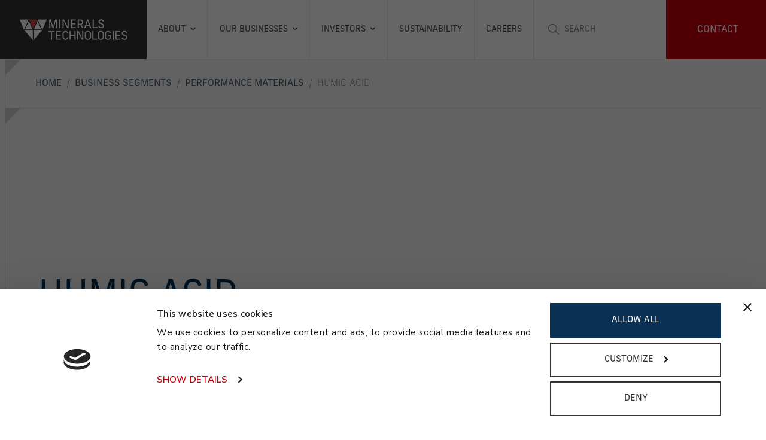

--- FILE ---
content_type: text/html; charset=utf-8
request_url: https://www.mineralstech.com/business-segments/performance-materials/bioag/product/humic-acid
body_size: 6360
content:
 <!DOCTYPE html> <html lang="en" > <head> <meta charset="utf-8" /><script type="text/html" id="sf-tracking-consent-manager">
	<div class="consent-dialog-overlay">
</div>
</script><script type="text/javascript" src="/WebResource.axd?d=DzHrpQl5URXarFHAtrmzFhmS8yVsjhBhmZzxpfHCUyl4yM1nBYdO607x3gY_Lm8hmTqYP2Tyh-z4MYkVrIPyiURxKWBNf4P4zO2xLWhykNyU1Hg5pd7rfmjUVmGNuK9QmUKElfTuo5kCul6q91yjFfIbGV1J_FGllyNHGO4uolT8sc9hlmApuQ4N_6zoa6t40&amp;t=639037666280324214">

</script> <meta name="viewport" content="width=device-width, initial-scale=1, shrink-to-fit=no">  <link rel="icon" type="image/png" href="/favicon-96x96.png?v=2" sizes="96x96" /> <link rel="shortcut icon" href="/favicon.ico?v=2" /> <link rel="apple-touch-icon" sizes="180x180" href="/apple-touch-icon.png?v=2" /> <link rel="manifest" href="/site.webmanifest" /> <link href="/ResourcePackages/mti/assets/dist/css/main.min.css?v=87&amp;package=MTI" rel="stylesheet" type="text/css" /> <link rel="preconnect" href="https://use.typekit.net"> <link rel="stylesheet" href="https://use.typekit.net/ayy8fsd.css"> <link rel="preconnect" href="https://fonts.googleapis.com"> <link rel="preconnect" href="https://fonts.gstatic.com" crossorigin> <link rel="stylesheet" href="https://fonts.googleapis.com/css2?family=Roboto&display=swap"> <title>
	Humic Acid | Minerals Technologies Inc.
</title> <script type="text/javascript">
  window.dataLayer = window.dataLayer || [];
  dataLayer.push({'business_unit': 'mti-corporate'});
</script><script type="text/javascript">
<!-- Google Tag Manager -->
(function(w,d,s,l,i){w[l]=w[l]||[];w[l].push({'gtm.start':
new Date().getTime(),event:'gtm.js'});var f=d.getElementsByTagName(s)[0],
j=d.createElement(s),dl=l!='dataLayer'?'&l='+l:'';j.async=true;j.src=
'https://www.googletagmanager.com/gtm.js?id='+i+dl;f.parentNode.insertBefore(j,f);
})(window,document,'script','dataLayer','GTM-5B43K5S');
<!-- End Google Tag Manager -->
</script><meta name="Generator" content="Sitefinity 15.2.8430.0 DX" /><link rel="canonical" href="https://www.mineralstech.com/business-segments/performance-materials/bioag/product/humic-acid" /><meta name="description" content="Collectively referred to as Humic Acid, these substances increase the bioavailability of nutrients released from soil minerals through complex interactions among microbes, metals, organic matter and clays. Other soil organic matter constituents such as proteins, amino acids, carbohydrates, nucleic acids, lipids and lignin breakdown relatively quickly in soils." /></head> <body class="d-flex flex-column"> 





<!-- Google Tag Manager (noscript) -->
<noscript><iframe src="https://www.googletagmanager.com/ns.html?id=GTM-5B43K5S"
height="0" width="0" style="display:none;visibility:hidden"></iframe></noscript>
<!-- End Google Tag Manager (noscript) -->

 <a class="skippy sr-only sr-only-focusable" href="#content" aria-hidden="true"> <span class="skippy-text">Skip to main content</span> </a>  <header class="sticky-lg-top"> <nav class="navbar navbar-expand-lg navbar-light bg-light container-fluid" role="navigation" aria-label="Main"> <div class="navbar-brand">

<div >
    <div ><a href="/home"><img src="/images/default-source/mti/minerals-technologies-logo.png?sfvrsn=c07ac358_6" alt="Minerals Technologies Logo" class="logo-icon" sf-size="2828" /><img src="/images/default-source/mti/minerals-technologies-logo-text.png?sfvrsn=186c9ce7_7" alt="Minerals Technologies Logo Text" sf-size="4744" /></a></div>    
</div></div> 







<div class="nav-mobile-icons order-2">

    <button class="navbar-toggler collapsed" type="button" data-bs-toggle="collapse" data-bs-target='#navbar-1' aria-controls="navbarSupportedContent" aria-expanded="false" aria-label="Toggle navigation">
        <span class="toggler-icon top-bar"></span>
        <span class="toggler-icon middle-bar"></span>
        <span class="toggler-icon bottom-bar"></span>
    </button>
</div>
<div class="collapse navbar-collapse navbar-root order-4" id='navbar-1'>
    <ul class="navbar-nav">
        <li class="nav-item dropdown has-megamenu ">
            <a class="nav-link dropdown-toggle" href="#" id='navbarDropdownMenuLink0-1' role="button" data-bs-toggle="dropdown" data-bs-auto-close="outside" aria-haspopup="true" aria-expanded="false" aria-label="About">
                About
                <svg class="svg-inline--fa fa-w-10 ms-1" aria-hidden="true">
                    <use xlink:href="/ResourcePackages/mti/assets/dist/sprites/solid.svg#chevron-down"></use>
                </svg>
            </a>
            <div class="dropdown-menu megamenu mx-auto py-0" role="menu" aria-labelledby='navbarDropdownMenuLink0-1'>
                <div class="row d-lg-none dropdown-menu__back">
                    <div class="col">
                        <a class="nav-link" href="#" role="menuitem" aria-label="link to previous menu">
                            <svg class="svg-inline--fa fa-w-10 ms-1" aria-label="arrow pointing left">
                                <use xlink:href="/ResourcePackages/mti/assets/dist/sprites/solid.svg#chevron-left"></use>
                            </svg>
                            Back
                        </a>
                    </div>
                </div>
                <div class="row">

                                <div class="col-lg-3 d-flex align-items-center  ">
                <div class="col-megamenu mx-auto h-100">
                        <span class="nav-item text-lg-center">
                            <a class="dropdown-item text-wrap" href="/about/company-overview" target="_self" aria-label="Company Overview">
                                Company Overview
                                    <p class="nav-summary">Learn more about MTI.</p>
                            </a>
                        </span>
                </div>
            </div>
            <div class="col-lg-3 d-flex align-items-center  ">
                <div class="col-megamenu mx-auto h-100">
                        <span class="nav-item text-lg-center">
                            <a class="dropdown-item text-wrap" href="/about/expertise" target="_self" aria-label="Expertise">
                                Expertise
                                    <p class="nav-summary">Explore our technological and scientific expertise.</p>
                            </a>
                        </span>
                </div>
            </div>
            <div class="col-lg-3 d-flex align-items-center  ">
                <div class="col-megamenu mx-auto h-100">
                        <span class="nav-item text-lg-center">
                            <a class="dropdown-item text-wrap" href="/about/leadership" target="_self" aria-label="Leadership &amp; Board Members">
                                Leadership &amp; Board Members
                                    <p class="nav-summary">Meet the people leading our company into the future.<br/><br/></p>
                            </a>
                        </span>
                </div>
            </div>
            <div class="col-lg-3 d-flex align-items-center  ">
                <div class="col-megamenu mx-auto h-100">
                        <span class="nav-item text-lg-center">
                            <a class="dropdown-item text-wrap" href="/about/news" target="_self" aria-label="News">
                                News
                                    <p class="nav-summary">Keep up with the latest company news and events.</p>
                            </a>
                        </span>
                </div>
            </div>


                </div>
            </div>
        </li>
        <li class="nav-item dropdown has-megamenu ">
            <a class="nav-link dropdown-toggle" href="#" id='navbarDropdownMenuLink1-1' role="button" data-bs-toggle="dropdown" data-bs-auto-close="outside" aria-haspopup="true" aria-expanded="false" aria-label="Our Businesses">
                Our Businesses
                <svg class="svg-inline--fa fa-w-10 ms-1" aria-hidden="true">
                    <use xlink:href="/ResourcePackages/mti/assets/dist/sprites/solid.svg#chevron-down"></use>
                </svg>
            </a>
            <div class="dropdown-menu megamenu mx-auto py-0" role="menu" aria-labelledby='navbarDropdownMenuLink1-1'>
                <div class="row d-lg-none dropdown-menu__back">
                    <div class="col">
                        <a class="nav-link" href="#" role="menuitem" aria-label="link to previous menu">
                            <svg class="svg-inline--fa fa-w-10 ms-1" aria-label="arrow pointing left">
                                <use xlink:href="/ResourcePackages/mti/assets/dist/sprites/solid.svg#chevron-left"></use>
                            </svg>
                            Back
                        </a>
                    </div>
                </div>
                <div class="row">

                            <div class="col-lg-6">
            <div class="col-megamenu mx-auto">
                <a class="dropdown-item   " href="/our-businesses/consumer-specialties" target="_self" aria-label="Consumer &amp; Specialties" role="menuitem">
                    <h6 class="title">Consumer &amp; Specialties</h6>
                        <img class="mb-3" src="https://www.mineralstech.com/images/default-source/mti/navigation/consumer-specialties-nav.webp?sfvrsn=60a384a7_2" title="Consumer Specialties Nav" alt="Consumer Specialties Nav" />
                </a>
                <ul class="list-unstyled">
                            <li class="nav-item nav-item-level3">

                <a class="dropdown-item  d-flex h-100 " href="/our-businesses/consumer-specialties/household---personal-care" target="_self" aria-label="Household &amp; Personal Care" role="menuitem">



                    Household &amp; Personal Care
                </a>
                    </li>
        <li class="nav-item nav-item-level3">

                <a class="dropdown-item  d-flex h-100 " href="/our-businesses/consumer-specialties/specialty-additives" target="_self" aria-label="Specialty Additives" role="menuitem">



                    Specialty Additives
                </a>
                    </li>

                </ul>
            </div>
            <div class="col-megamenu mx-auto mt-lg-4 pt-lg-4">
                <a class="dropdown-item   " href="/our-businesses/engineered-solutions" target="_self" aria-label="Engineered Solutions" role="menuitem">
                    <h6 class="title">Engineered Solutions</h6>
                        <img class="mb-3" src="https://www.mineralstech.com/images/default-source/mti/navigation/tall-buildings-nav.webp?sfvrsn=259428ac_2" title="Engineered Solutions" alt="Engineered Solutions" />
                </a>

                <ul class="list-unstyled">
                            <li class="nav-item nav-item-level3">

                <a class="dropdown-item  d-flex h-100 " href="/our-businesses/engineered-solutions/high-temperature-technologies" target="_self" aria-label="High-Temperature Technologies" role="menuitem">



                    High-Temperature Technologies
                </a>
                    </li>
        <li class="nav-item nav-item-level3">

                <a class="dropdown-item  d-flex h-100 " href="/our-businesses/engineered-solutions/environmental---infrastructure" target="_self" aria-label="Environmental &amp; Infrastructure" role="menuitem">



                    Environmental &amp; Infrastructure
                </a>
                    </li>

                </ul>

            </div>

        </div>
        <div class="col-lg-6">
            <div class="col-megamenu mx-auto">
                <a class="dropdown-item  d-flex h-100 " href="javascript:void(0);" target="_self" aria-label="Brands" role="menuitem">
                    <h6 class="title">Brands</h6>
                </a>
				<hr class="d-none d-lg-block" />
                <ul class="list-unstyled">
                            <li class="nav-item nav-item-level3">

                <a class="dropdown-item  d-flex h-100 " href="/our-businesses/brands/ameri-co" target="_self" aria-label="Ameri-Co" role="menuitem">



                    Ameri-Co
                </a>
                    </li>
        <li class="nav-item nav-item-level3">

                <a class="dropdown-item  d-flex h-100 " href="/our-businesses/brands/american-colloid-company" target="_self" aria-label="American Colloid Company (ACC)" role="menuitem">



                    American Colloid Company (ACC)
                </a>
                    </li>
        <li class="nav-item nav-item-level3">

                <a class="dropdown-item  d-flex h-100 " href="/our-businesses/brands/asmas" target="_self" aria-label="ASMAS" role="menuitem">



                    ASMAS
                </a>
                    </li>
        <li class="nav-item nav-item-level3">

                <a class="dropdown-item  d-flex h-100 " href="/our-businesses/brands/cetco" target="_self" aria-label="CETCO" role="menuitem">



                    CETCO
                </a>
                    </li>
        <li class="nav-item nav-item-level3">

                <a class="dropdown-item  d-flex h-100 " href="/our-businesses/brands/cetco-energy-services" target="_self" aria-label="CETCO Energy Services" role="menuitem">



                    CETCO Energy Services
                </a>
                    </li>
        <li class="nav-item nav-item-level3">

                <a class="dropdown-item  d-flex h-100 " href="/our-businesses/brands/ferrotron" target="_self" aria-label="Ferrotron" role="menuitem">



                    Ferrotron
                </a>
                    </li>
        <li class="nav-item nav-item-level3">

                <a class="dropdown-item  d-flex h-100 " href="/our-businesses/brands/health-beauty-solutions" target="_self" aria-label="Health &amp; Beauty Solutions" role="menuitem">



                    Health &amp; Beauty Solutions
                </a>
                    </li>
        <li class="nav-item nav-item-level3">

                <a class="dropdown-item  d-flex h-100 " href="/our-businesses/brands/minteq" target="_self" aria-label="MINTEQ" role="menuitem">



                    MINTEQ
                </a>
                    </li>
        <li class="nav-item nav-item-level3">

                <a class="dropdown-item  d-flex h-100 " href="/our-businesses/brands/pyrogenics" target="_self" aria-label="Pyrogenics" role="menuitem">



                    Pyrogenics
                </a>
                    </li>
        <li class="nav-item nav-item-level3">

                <a class="dropdown-item  d-flex h-100 " href="/our-businesses/brands/rafinol" target="_self" aria-label="Rafinol" role="menuitem">



                    Rafinol
                </a>
                    </li>
        <li class="nav-item nav-item-level3">

                <a class="dropdown-item  d-flex h-100 " href="/our-businesses/brands/sivo-pet-care" target="_self" aria-label="Sivo Pet Care" role="menuitem">



                    Sivo Pet Care
                </a>
                    </li>
        <li class="nav-item nav-item-level3">

                <a class="dropdown-item  d-flex h-100 " href="/our-businesses/brands/specialty-minerals" target="_self" aria-label="Specialty minerals" role="menuitem">



                    Specialty minerals
                </a>
                    </li>

                </ul>

            </div>
        </div>


                </div>
            </div>
        </li>
        <li class="nav-item dropdown has-megamenu ">
            <a class="nav-link dropdown-toggle" href="#" id='navbarDropdownMenuLink2-1' role="button" data-bs-toggle="dropdown" data-bs-auto-close="outside" aria-haspopup="true" aria-expanded="false" aria-label="Investors">
                Investors
                <svg class="svg-inline--fa fa-w-10 ms-1" aria-hidden="true">
                    <use xlink:href="/ResourcePackages/mti/assets/dist/sprites/solid.svg#chevron-down"></use>
                </svg>
            </a>
            <div class="dropdown-menu megamenu mx-auto py-0" role="menu" aria-labelledby='navbarDropdownMenuLink2-1'>
                <div class="row d-lg-none dropdown-menu__back">
                    <div class="col">
                        <a class="nav-link" href="#" role="menuitem" aria-label="link to previous menu">
                            <svg class="svg-inline--fa fa-w-10 ms-1" aria-label="arrow pointing left">
                                <use xlink:href="/ResourcePackages/mti/assets/dist/sprites/solid.svg#chevron-left"></use>
                            </svg>
                            Back
                        </a>
                    </div>
                </div>
                <div class="row">

                                <div class="col-lg d-flex align-items-center  ">
                <div class="col-megamenu mx-auto h-100">
                        <span class="nav-item text-lg-center">
                            <a class="dropdown-item text-wrap" href="/investors/corporate-overview" target="_self" aria-label="Corporate Overview">
                                Corporate Overview
                            </a>
                        </span>
                </div>
            </div>
            <div class="col-lg d-flex align-items-center  ">
                <div class="col-megamenu mx-auto h-100">
                        <span class="nav-item text-lg-center">
                            <a class="dropdown-item text-wrap" href="/investors/news" target="_self" aria-label="News">
                                News
                            </a>
                        </span>
                </div>
            </div>
            <div class="col-lg d-flex align-items-center  ">
                <div class="col-megamenu mx-auto h-100">
                        <span class="nav-item text-lg-center">
                            <a class="dropdown-item text-wrap" href="/investors/investor-presentations" target="_self" aria-label="Investor Presentations">
                                Investor Presentations
                            </a>
                        </span>
                </div>
            </div>
            <div class="col-lg d-flex align-items-center  ">
                <div class="col-megamenu mx-auto h-100">
                        <span class="nav-item text-lg-center">
                            <a class="dropdown-item text-wrap" href="/investors/results" target="_self" aria-label="Events &amp; Presentations">
                                Events &amp; Presentations
                            </a>
                        </span>
                </div>
            </div>
            <div class="col-lg d-flex align-items-center  ">
                <div class="col-megamenu mx-auto h-100">
                        <span class="nav-item text-lg-center">
                            <a class="dropdown-item text-wrap" href="/investors/financials" target="_self" aria-label="Financials">
                                Financials
                            </a>
                        </span>
                </div>
            </div>
            <div class="col-lg d-flex align-items-center  ">
                <div class="col-megamenu mx-auto h-100">
                        <span class="nav-item text-lg-center">
                            <a class="dropdown-item text-wrap" href="/investors/investor-resources" target="_self" aria-label="Investor Resources">
                                Investor Resources
                            </a>
                        </span>
                </div>
            </div>
            <div class="col-lg d-flex align-items-center  ">
                <div class="col-megamenu mx-auto h-100">
                        <span class="nav-item text-lg-center">
                            <a class="dropdown-item text-wrap" href="/investors/corporate-governance" target="_self" aria-label="Corporate Governance">
                                Corporate Governance
                            </a>
                        </span>
                </div>
            </div>


                </div>
            </div>
        </li>
        <li class="nav-item">
            <a class="nav-link " href="/sustainability" target="_self" aria-label="Sustainability" role="menuitem">Sustainability</a>
        </li>
        <li class="nav-item">
            <a class="nav-link " href="/careers" target="_self" aria-label="Careers" role="menuitem">Careers</a>
        </li>

        <li class="nav-item nav-mobile-items contact  d-flex d-md-flex d-lg-none">
        </li>
        <li class="nav-item nav-mobile-items  d-flex d-md-flex d-lg-none">
        </li>
    </ul>
</div>

















 <div class="navbar-search-section order-1 order-lg-4"> 

<div class="search-container">
    <button class="search-toggle-button d-lg-flex" aria-expanded="false" aria-label="Toggle Search Container">
        <svg class="svg-inline--fa fa-w-20 ms-1 me-2" aria-hidden="true">
            <use xlink:href="/ResourcePackages/mti/assets/dist/sprites/light.svg#search"></use>
        </svg>
    </button>
    <input type="search" title="Search input" placeholder="SEARCH" id="832cdd48-5fd7-48ff-9824-9915a1d77091" class="form-control search-input" value="" aria-autocomplete="both" aria-describedby='SearchInfo-1' aria-label="search input box" />
    <span id='SearchInfo-1' aria-hidden="true" hidden>When autocomplete results are available use up and down arrows to review and enter to select.</span>
</div>

<input type="hidden" data-sf-role="resultsUrl" value="/search" />
<input type="hidden" data-sf-role="indexCatalogue" value="site-search-2" />
<input type="hidden" data-sf-role="disableSuggestions" value='false' />
<input type="hidden" data-sf-role="minSuggestionLength" value="3" />
<input type="hidden" data-sf-role="suggestionFields" value="Title,Content" />
<input type="hidden" data-sf-role="language" value="en" />
<input type="hidden" data-sf-role="siteId" value="2bb284cf-2686-428f-80d5-26c997041773" />
<input type="hidden" data-sf-role="suggestionsRoute" value="/restapi/search/suggestions" />
<input type="hidden" data-sf-role="searchTextBoxId" value='#832cdd48-5fd7-48ff-9824-9915a1d77091' />
<input type="hidden" data-sf-role="searchButtonId" value='#ff13d70f-dd4f-45ee-89e6-13c5a8f8d145' />
<input type="hidden" data-sf-role="scoringSettings" value='' />
<input type="hidden" data-sf-role="searchInAllSitesInTheIndex" value='' />





 </div> <div class="navbar-right-section d-none d-lg-flex  order-5"> 

<div >
    <div ><a href="/contact">Contact</a></div>    
</div> </div> </nav> </header> <div id="page-content" class="container-fluid"> 
<div class="row bg-gray" data-sf-element="Row">
    <div id="Contentplaceholder1_TF78F078E003_Col00" class="sf_colsIn col-lg-12" data-sf-element="Column 1" data-placeholder-label="Column 1"><div class="row" data-sf-element="Row">
    <div id="Contentplaceholder1_TF78F078E004_Col00" class="sf_colsIn col" data-sf-element="Column 1" data-placeholder-label="Column 1">
    </div>
    <div id="Contentplaceholder1_TF78F078E004_Col01" class="sf_colsIn container-big" data-sf-element="Column 2" data-placeholder-label="Column 2"><div class="row" data-sf-element="Row">
    <div id="Contentplaceholder1_TF78F078E005_Col00" class="sf_colsIn col-lg-12" data-sf-element="Column 1" data-placeholder-label="Column 1">
<div class="breadcrumbs">
    <nav aria-label="Full path to the current page">
        <ol class="breadcrumb">
                        <li class="breadcrumb-item"><a href="/">Home</a></li>
                        <li class="breadcrumb-item"><a href="/business-segments">Business Segments</a></li>
                        <li class="breadcrumb-item"><a href="/business-segments/performance-materials">Performance Materials</a></li>
                    <li class="breadcrumb-item active" aria-current="page">Humic Acid</li>
        </ol>
    </nav>
</div>
    </div>
</div>
<div class="row" data-sf-element="Row">
    <div id="Contentplaceholder1_TF78F078E006_Col00" class="sf_colsIn col-md-8 d-flex" data-sf-element="Column 1" data-placeholder-label="Column 1">


<div class="card card-page-header">
    <div class="card-body">
            <h1 class="card-title">Humic Acid</h1>
                                    </div>
</div>

    </div>
    <div id="Contentplaceholder1_TF78F078E006_Col01" class="sf_colsIn col-md-4 d-flex px-0 ms-2 ms-md-0" data-sf-element="Column 2" data-placeholder-label="Column 2">
    </div>
</div>

    </div>
    <div id="Contentplaceholder1_TF78F078E004_Col02" class="sf_colsIn col" data-sf-element="Column 3" data-placeholder-label="Column 3">
<div >
    <div ><div class="underline d-none d-sm-flex"></div></div>    
</div>
    </div>
</div>

    </div>
</div>
<div id="Contentplaceholder1_C009_Col00" class="sf_colsIn container container-fluid spacer-b-50 spacer-t-50" data-sf-element="Container" data-placeholder-label="Container"><div class="row" data-sf-element="Row">
    <div id="Contentplaceholder1_C011_Col00" class="sf_colsIn col-lg-6" data-sf-element="Column 1" data-placeholder-label="Column 1">
        <picture>
                            <source media="(max-width: 160px)" srcset="https://www.mineralstech.com/images/default-source/mti/consumer-specialties/agriculture/logos/enersol-logo.tmb-0.jpg?Culture=en&amp;sfvrsn=bb46f858_1" type="image/jpeg" width="160" height="110"/>


            <img loading="lazy" src="/images/default-source/mti/consumer-specialties/agriculture/logos/enersol-logo.jpg?sfvrsn=bb46f858_3" class="h-100 w-100" title="Enersol Logo" alt="Enersol Logo"/>
        </picture>
 
    </div>
    <div id="Contentplaceholder1_C011_Col01" class="sf_colsIn col-lg-6" data-sf-element="Column 2" data-placeholder-label="Column 2">
        <picture>
                            <source media="(max-width: 160px)" srcset="https://www.mineralstech.com/images/default-source/mti/consumer-specialties/agriculture/logos/agrolig-logo.tmb-0.jpg?Culture=en&amp;sfvrsn=22553909_1" type="image/jpeg" width="160" height="110"/>


            <img loading="lazy" src="/images/default-source/mti/consumer-specialties/agriculture/logos/agrolig-logo.jpg?sfvrsn=22553909_3" class="h-100 w-100" title="Agro-lig Logo" alt="Agro-lig Logo"/>
        </picture>
 
    </div>
</div>
<div class="row" data-sf-element="Row">
    <div id="Contentplaceholder1_C010_Col00" class="sf_colsIn col-lg-12" data-sf-element="Column 1" data-placeholder-label="Column 1">
<div >
    <div ><p>Extensive evidence supports the fact that soil organic matter is a critical component of soil productivity and sustainable fertility by interaction with other soil components through a series of complex biochemical interactions controlled by living organisms. Humic substances, categorized as humic acid, fulvic acid and ulmic acids (humin) are important components of soil organic matter that are involved in nearly all biological and chemical interactions that occur in soils. Collectively referred to as Humic Acid, these substances increase the bioavailability of nutrients released from soil minerals through complex interactions among microbes, metals, organic matter and clays. Other soil organic matter constituents such as proteins, amino acids, carbohydrates, nucleic acids, lipids and lignin breakdown relatively quickly in soils. Humic Acids, produced from the biodegradation and chemical recombination of organic matter, are highly persistent in soil lasting for thousands or even millions of years once formed.<br /><br />Since the 1960s experimental work has indicated that the addition of Agro-Lig to soil appears to increase soil particle aggregation and, consequently soil structure, resulting in increased aeration, tilth and workability. Experimentation has shown that better soil water movement can be realized by increasing capillary action and non-capillary water retention. The cation exchange capacity of soil has been shown to be markedly increased by application of Agro-Lig thus improving long term retention of applied fertilizer. Agro-Lig and Enersol promotes the availability and retention of key nutrients such as nitrogen, phosphorous, iron and other macro and micronutrients thus improving plant nutrition and crop yields.<br /><br />The Humic Acids in Agro-Lig and Enersol are particularly desirable in sandy soils or soil that is low in organic matter, degraded by overuse, subject to deleterious high salts content or otherwise of poor quality for crop growth. Repeated use of Agro-Lig or Enersol can improve poor soils such that crop yields, grazing quality or landscape vitality is improved year after year. Enersol has been also shown to increase germination and decrease the development time of plant seedlings when used as a seed treatment or applied in the greenhouse.</p></div>    
</div>
    </div>
</div>

</div>
 </div> <footer id="sticky-footer" class="flex-shrink-0 text-white"> <div class="row footer-row-top"> <div class="col"> 

<div >
    <div ><img src="/images/default-source/mti/minerals-technologies-logo-footer.png?sfvrsn=a6551848_7" alt="Minerals Technologies Logo Footer" sf-size="5305" /><h6>Innovative Technologies. Essential Solutions.<sup>&trade;</sup></h6><p>Our mineral-to-market capabilities are rooted in our responsibly managed global facilities and resources and enhanced by our fully integrated structure, with high-quality mineral reserves and R&amp;D facilities in strategic locations.</p></div>    
</div> </div> <div class="col"> 

<div >
    <div ><ol class="social-icons navbar navbar-expand-md" role="navigation" aria-label="Social"><li class="nav-item"><a href="https://www.linkedin.com/company/minerals-technologies/" target="_blank" aria-label="LinkedIn" data-sf-ec-immutable=""><svg class="svg-inline--fa fa-w-20" aria-hidden="true"><use xlink:href="/ResourcePackages/mti/assets/dist/sprites/logos.svg#linkedin"></use></svg></a>
 </li><ol></ol></ol></div>    
</div> </div> </div> <div class="row footer-row-bottom"> <div class="col-lg"> <nav class="navbar  navbar-dark text-uppercase" role="navigation" aria-label="footer"> <div class="navbar-expand-lg">







<div class="collapse navbar-collapse navbar-root show" id='navbar-2'>
    <ul class="navbar-nav me-auto mb-2 mb-lg-0">
    <li class="nav-item">
        <a class="nav-link " href="/our-company/sds" target="_self" aria-label="SDS">SDS</a>
    </li>
    <li class="nav-item">
        <a class="nav-link " href="/policies" target="_self" aria-label="Policies">Policies</a>
    </li>
    <li class="nav-item">
        <a class="nav-link " href="https://www.mineralstech.com/docs/default-source/default-document-library/privacy-notice.pdf" target="_blank" aria-label="Privacy Statement">Privacy Statement</a>
    </li>
    <li class="nav-item">
        <a class="nav-link " href="https://www.mineralstech.com/docs/default-source/default-document-library/terms-of-use.pdf" target="_blank" aria-label="Terms &amp; Conditions">Terms &amp; Conditions</a>
    </li>
    <li class="nav-item">
        <a class="nav-link " href="/ca-transparency-act" target="_self" aria-label="CA Transparency Act">CA Transparency Act</a>
    </li>
    <li class="nav-item">
        <a class="nav-link " href="https://www.mineralstech.com/docs/default-source/default-document-library/uk-mti-tax-policy.pdf?sfvrsn=4704405c_24" target="_blank" aria-label="UK MTI Tax Policy">UK MTI Tax Policy</a>
    </li>

    </ul>
</div>








</div> </nav> </div> <div class="col-lg"> <small>&copy; 2026 Minerals Technologies Inc. <span class="text-nowrap">All Rights Reserved.</span></small> </div> </div> </footer>  <script src="/ScriptResource.axd?d=6DQe8ARl7A9TiuWej5ttCrvEI_G1ZhbUMLv1eg1z84jJr9sP7DfufBYG1d2EY38ev1KLX6kEk5EtrYgnCEjpYfd2RHB1tdsD5qehSY3ZaWWXhBj0VUpT7WHQ8FjqzDXSUJhjmFqXgoYqVtWRS5Nwj7SNx3zm3frdYYS88o4Q8q7WPDbKsDrQ3_jDaV8j1UZ50&amp;t=5b26a2a8" type="text/javascript"></script><script src="/ScriptResource.axd?d=74FHISOx3fOPKwLxL0RMYioLgoxzTkP2f2fIzroQ44uzhiSw15tociQ2C2uJKlcXM3M2J_L5WNZxT1kAtELsFSNYzbEz1SSpZEL6BPbDmWxUMZjdUH6_jyLxgK30EOGRz0tf1yMxuoQEdQMlXnCLa6iY1KxQ8hNafA1BrdqqHG-pwNC-1x5vhg9HTty8A5380&amp;t=5b26a2a8" type="text/javascript"></script><script src="/ScriptResource.axd?d=BipRCKUteAIr0PTUVR7xo9k75CkWyHLqKWuDgU0q-v93GAu43Eo1GHYiT-SivJSiRAD_4H3nzhSCKpL3J-pg56zNjixIOhNauKYA8uwM1jZu1Sdm9FLIoBVMK1SOCuIrbIpdaUk3oIvohewvls6q5a6zcLoFnYaSk2QQnHpyK-Dw8apESotBAD14XK60Taeh0&amp;t=5b26a2a8" type="text/javascript"></script> <script src="/ResourcePackages/Bootstrap5/assets/dist/js/popper.min.js?v=1" type="text/javascript"></script><script src="/ResourcePackages/Bootstrap5/assets/dist/js/bootstrap.min.js?v=1" type="text/javascript"></script>  <script src="/ResourcePackages/mti/assets/dist/js/functions.min.js?v=87&amp;package=MTI" type="text/javascript"></script><script src="/Frontend-Assembly/Telerik.Sitefinity.Frontend.Search/Mvc/Scripts/SearchBox/Search-box.min.js?package=MTI&amp;v=LTIwMTA2NDIzMjc%3d" type="text/javascript"></script> <script type="text/javascript" src="/_Incapsula_Resource?SWJIYLWA=719d34d31c8e3a6e6fffd425f7e032f3&ns=3&cb=1093455913" async></script></body> </html>


--- FILE ---
content_type: text/css
request_url: https://www.mineralstech.com/ResourcePackages/mti/assets/dist/css/main.min.css?v=87&package=MTI
body_size: 53458
content:
/*!
 * Bootstrap  v5.2.3 (https://getbootstrap.com/)
 * Copyright 2011-2022 The Bootstrap Authors
 * Copyright 2011-2022 Twitter, Inc.
 * Licensed under MIT (https://github.com/twbs/bootstrap/blob/main/LICENSE)
 */@import"https://fonts.googleapis.com/css2?family=Nunito+Sans:ital,opsz,wght@0,6..12,200..1000;1,6..12,200..1000&display=swap";@import"https://fonts.googleapis.com/css2?family=Great+Vibes&display=swap";:root{--bs-blue: #0a3154;--bs-indigo: #6610f2;--bs-purple: #6f42c1;--bs-pink: #d63384;--bs-red: #ca000d;--bs-orange: #fd7e14;--bs-yellow: #ffc107;--bs-green: #198754;--bs-teal: #20c997;--bs-cyan: #0dcaf0;--bs-black: #000;--bs-white: #fff;--bs-gray: #5e5e5e;--bs-gray-dark: #333333;--bs-gray-100: #f7f7f7;--bs-gray-200: #e6e6e6;--bs-gray-300: #dadada;--bs-gray-400: #d0d0d0;--bs-gray-500: #707070;--bs-gray-600: #5e5e5e;--bs-gray-700: #464646;--bs-gray-800: #333333;--bs-gray-900: #171717;--bs-primary: #ca000d;--bs-secondary: #0a3154;--bs-success: #198754;--bs-info: #0dcaf0;--bs-warning: #ffc107;--bs-danger: #ca000d;--bs-light: #f7f7f7;--bs-dark: #171717;--bs-primary-rgb: 202, 0, 13;--bs-secondary-rgb: 10, 49, 84;--bs-success-rgb: 25, 135, 84;--bs-info-rgb: 13, 202, 240;--bs-warning-rgb: 255, 193, 7;--bs-danger-rgb: 202, 0, 13;--bs-light-rgb: 247, 247, 247;--bs-dark-rgb: 23, 23, 23;--bs-white-rgb: 255, 255, 255;--bs-black-rgb: 0, 0, 0;--bs-body-color-rgb: 23, 23, 23;--bs-body-bg-rgb: 255, 255, 255;--bs-font-sans-serif: "Nunito Sans", system-ui, -apple-system, "Segoe UI", Roboto, "Helvetica Neue", "Noto Sans", "Liberation Sans", Arial, sans-serif, "Apple Color Emoji", "Segoe UI Emoji", "Segoe UI Symbol", "Noto Color Emoji";--bs-font-monospace: SFMono-Regular, Menlo, Monaco, Consolas, "Liberation Mono", "Courier New", monospace;--bs-gradient: linear-gradient(180deg, rgba(255, 255, 255, 0.15), rgba(255, 255, 255, 0));--bs-body-font-family: var(--bs-font-sans-serif);--bs-body-font-size:1rem;--bs-body-font-weight: 400;--bs-body-line-height: 1.5;--bs-body-color: #171717;--bs-body-bg: #fff;--bs-border-width: 1px;--bs-border-style: solid;--bs-border-color: #dadada;--bs-border-color-translucent: rgba(0, 0, 0, 0.175);--bs-border-radius: 0.375rem;--bs-border-radius-sm: 0.25rem;--bs-border-radius-lg: 0.5rem;--bs-border-radius-xl: 1rem;--bs-border-radius-2xl: 2rem;--bs-border-radius-pill: 50rem;--bs-link-color: #ca000d;--bs-link-hover-color: #a2000a;--bs-code-color: #d63384;--bs-highlight-bg: #fff3cd}*,*::before,*::after{box-sizing:border-box}@media(prefers-reduced-motion: no-preference){:root{scroll-behavior:smooth}}body{margin:0;font-family:var(--bs-body-font-family);font-size:var(--bs-body-font-size);font-weight:var(--bs-body-font-weight);line-height:var(--bs-body-line-height);color:var(--bs-body-color);text-align:var(--bs-body-text-align);background-color:var(--bs-body-bg);-webkit-text-size-adjust:100%;-webkit-tap-highlight-color:rgba(0,0,0,0)}hr{margin:1rem 0;color:inherit;border:0;border-top:1px solid;opacity:.25}h6,.h6,h5,.h5,h4,.h4,h3,.h3,h2,.h2,h1,.h1{margin-top:0;margin-bottom:.5rem;font-weight:500;line-height:1.2}h1,.h1{font-size:calc(1.375rem + 1.5vw)}@media(min-width: 1200px){h1,.h1{font-size:2.5rem}}h2,.h2{font-size:calc(1.325rem + 0.9vw)}@media(min-width: 1200px){h2,.h2{font-size:2rem}}h3,.h3{font-size:calc(1.3rem + 0.6vw)}@media(min-width: 1200px){h3,.h3{font-size:1.75rem}}h4,.h4{font-size:calc(1.275rem + 0.3vw)}@media(min-width: 1200px){h4,.h4{font-size:1.5rem}}h5,.h5{font-size:1.25rem}h6,.h6{font-size:1rem}p{margin-top:0;margin-bottom:1rem}abbr[title]{text-decoration:underline dotted;cursor:help;text-decoration-skip-ink:none}address{margin-bottom:1rem;font-style:normal;line-height:inherit}ol,ul{padding-left:2rem}ol,ul,dl{margin-top:0;margin-bottom:1rem}ol ol,ul ul,ol ul,ul ol{margin-bottom:0}dt{font-weight:700}dd{margin-bottom:.5rem;margin-left:0}blockquote{margin:0 0 1rem}b,strong{font-weight:bolder}small,.small{font-size:0.875em}mark,.mark{padding:.1875em;background-color:var(--bs-highlight-bg)}sub,sup{position:relative;font-size:0.75em;line-height:0;vertical-align:baseline}sub{bottom:-0.25em}sup{top:-0.5em}a{color:var(--bs-link-color);text-decoration:none}a:hover{color:var(--bs-link-hover-color);text-decoration:underline}a:not([href]):not([class]),a:not([href]):not([class]):hover{color:inherit;text-decoration:none}pre,code,kbd,samp{font-family:var(--bs-font-monospace);font-size:1em}pre{display:block;margin-top:0;margin-bottom:1rem;overflow:auto;font-size:0.875em}pre code{font-size:inherit;color:inherit;word-break:normal}code{font-size:0.875em;color:var(--bs-code-color);word-wrap:break-word}a>code{color:inherit}kbd{padding:.1875rem .375rem;font-size:0.875em;color:var(--bs-body-bg);background-color:var(--bs-body-color);border-radius:.25rem}kbd kbd{padding:0;font-size:1em}figure{margin:0 0 1rem}img,svg{vertical-align:middle}table{caption-side:bottom;border-collapse:collapse}caption{padding-top:.5rem;padding-bottom:.5rem;color:#5e5e5e;text-align:left}th{text-align:inherit;text-align:-webkit-match-parent}thead,tbody,tfoot,tr,td,th{border-color:inherit;border-style:solid;border-width:0}label{display:inline-block}button{border-radius:0}button:focus:not(:focus-visible){outline:0}input,button,select,optgroup,textarea{margin:0;font-family:inherit;font-size:inherit;line-height:inherit}button,select{text-transform:none}[role=button]{cursor:pointer}select{word-wrap:normal}select:disabled{opacity:1}[list]:not([type=date]):not([type=datetime-local]):not([type=month]):not([type=week]):not([type=time])::-webkit-calendar-picker-indicator{display:none !important}button,[type=button],[type=reset],[type=submit]{-webkit-appearance:button}button:not(:disabled),[type=button]:not(:disabled),[type=reset]:not(:disabled),[type=submit]:not(:disabled){cursor:pointer}::-moz-focus-inner{padding:0;border-style:none}textarea{resize:vertical}fieldset{min-width:0;padding:0;margin:0;border:0}legend{float:left;width:100%;padding:0;margin-bottom:.5rem;font-size:calc(1.275rem + 0.3vw);line-height:inherit}@media(min-width: 1200px){legend{font-size:1.5rem}}legend+*{clear:left}::-webkit-datetime-edit-fields-wrapper,::-webkit-datetime-edit-text,::-webkit-datetime-edit-minute,::-webkit-datetime-edit-hour-field,::-webkit-datetime-edit-day-field,::-webkit-datetime-edit-month-field,::-webkit-datetime-edit-year-field{padding:0}::-webkit-inner-spin-button{height:auto}[type=search]{outline-offset:-2px;-webkit-appearance:textfield}::-webkit-search-decoration{-webkit-appearance:none}::-webkit-color-swatch-wrapper{padding:0}::file-selector-button{font:inherit;-webkit-appearance:button}output{display:inline-block}iframe{border:0}summary{display:list-item;cursor:pointer}progress{vertical-align:baseline}[hidden]{display:none !important}.lead{font-size:1.25rem;font-weight:300}.display-1{font-size:calc(1.625rem + 4.5vw);font-weight:300;line-height:1.2}@media(min-width: 1200px){.display-1{font-size:5rem}}.display-2{font-size:calc(1.575rem + 3.9vw);font-weight:300;line-height:1.2}@media(min-width: 1200px){.display-2{font-size:4.5rem}}.display-3{font-size:calc(1.525rem + 3.3vw);font-weight:300;line-height:1.2}@media(min-width: 1200px){.display-3{font-size:4rem}}.display-4{font-size:calc(1.475rem + 2.7vw);font-weight:300;line-height:1.2}@media(min-width: 1200px){.display-4{font-size:3.5rem}}.display-5{font-size:calc(1.425rem + 2.1vw);font-weight:300;line-height:1.2}@media(min-width: 1200px){.display-5{font-size:3rem}}.display-6{font-size:calc(1.375rem + 1.5vw);font-weight:300;line-height:1.2}@media(min-width: 1200px){.display-6{font-size:2.5rem}}.list-unstyled{padding-left:0;list-style:none}.list-inline{padding-left:0;list-style:none}.list-inline-item{display:inline-block}.list-inline-item:not(:last-child){margin-right:.5rem}.initialism{font-size:0.875em;text-transform:uppercase}.blockquote{margin-bottom:1rem;font-size:1.25rem}.blockquote>:last-child{margin-bottom:0}.blockquote-footer{margin-top:-1rem;margin-bottom:1rem;font-size:0.875em;color:#5e5e5e}.blockquote-footer::before{content:"— "}.img-fluid{max-width:100%;height:auto}.img-thumbnail{padding:.25rem;background-color:#fff;border:1px solid var(--bs-border-color);border-radius:.375rem;max-width:100%;height:auto}.figure{display:inline-block}.figure-img{margin-bottom:.5rem;line-height:1}.figure-caption{font-size:0.875em;color:#5e5e5e}.container,.container-fluid,.slideshow .container-xxl,.slideshow .container-xl,.slideshow .container-lg,.slideshow .container-md,.slideshow .container-sm,.bg-gray .container-xxl,.bg-gray .container-xl,.bg-gray .container-lg,.bg-gray .container-md,.bg-gray .container-sm,.container-xxl,.container-xl,.container-lg,.container-md,.container-sm{--bs-gutter-x: 16px;--bs-gutter-y: 0;width:100%;padding-right:calc(var(--bs-gutter-x) * .5);padding-left:calc(var(--bs-gutter-x) * .5);margin-right:auto;margin-left:auto}@media(min-width: 576px){.slideshow .container-sm,.slideshow .container,.bg-gray .container-sm,.bg-gray .container,.container-sm,.container{max-width:540px}}@media(min-width: 768px){.slideshow .container-md,.slideshow .container-sm,.slideshow .container,.bg-gray .container-md,.bg-gray .container-sm,.bg-gray .container,.container-md,.container-sm,.container{max-width:720px}}@media(min-width: 992px){.slideshow .container-lg,.slideshow .container-md,.slideshow .container-sm,.slideshow .container,.bg-gray .container-lg,.bg-gray .container-md,.bg-gray .container-sm,.bg-gray .container,.container-lg,.container-md,.container-sm,.container{max-width:960px}}@media(min-width: 1200px){.slideshow .container-xl,.slideshow .container-lg,.slideshow .container-md,.slideshow .container-sm,.slideshow .container,.bg-gray .container-xl,.bg-gray .container-lg,.bg-gray .container-md,.bg-gray .container-sm,.bg-gray .container,.container-xl,.container-lg,.container-md,.container-sm,.container{max-width:1176px}}@media(min-width: 1400px){.slideshow .container-xxl,.slideshow .container-xl,.slideshow .container-lg,.slideshow .container-md,.slideshow .container-sm,.slideshow .container,.bg-gray .container-xxl,.bg-gray .container-xl,.bg-gray .container-lg,.bg-gray .container-md,.bg-gray .container-sm,.bg-gray .container,.container-xxl,.container-xl,.container-lg,.container-md,.container-sm,.container{max-width:1176px}}.row{--bs-gutter-x: 16px;--bs-gutter-y: 0;display:flex;flex-wrap:wrap;margin-top:calc(-1 * var(--bs-gutter-y));margin-right:calc(-.5 * var(--bs-gutter-x));margin-left:calc(-.5 * var(--bs-gutter-x))}.row>*{flex-shrink:0;width:100%;max-width:100%;padding-right:calc(var(--bs-gutter-x) * .5);padding-left:calc(var(--bs-gutter-x) * .5);margin-top:var(--bs-gutter-y)}.col{flex:1 0 0%}.row-cols-auto>*{flex:0 0 auto;width:auto}.row-cols-1>*{flex:0 0 auto;width:100%}.row-cols-2>*{flex:0 0 auto;width:50%}.row-cols-3>*{flex:0 0 auto;width:33.3333333333%}.row-cols-4>*{flex:0 0 auto;width:25%}.row-cols-5>*{flex:0 0 auto;width:20%}.row-cols-6>*{flex:0 0 auto;width:16.6666666667%}.col-auto{flex:0 0 auto;width:auto}.col-1{flex:0 0 auto;width:8.33333333%}.col-2{flex:0 0 auto;width:16.66666667%}.col-3{flex:0 0 auto;width:25%}.col-4{flex:0 0 auto;width:33.33333333%}.col-5{flex:0 0 auto;width:41.66666667%}.col-6{flex:0 0 auto;width:50%}.col-7{flex:0 0 auto;width:58.33333333%}.col-8{flex:0 0 auto;width:66.66666667%}.col-9{flex:0 0 auto;width:75%}.col-10{flex:0 0 auto;width:83.33333333%}.col-11{flex:0 0 auto;width:91.66666667%}.col-12{flex:0 0 auto;width:100%}.offset-1{margin-left:8.33333333%}.offset-2{margin-left:16.66666667%}.offset-3{margin-left:25%}.offset-4{margin-left:33.33333333%}.offset-5{margin-left:41.66666667%}.offset-6{margin-left:50%}.offset-7{margin-left:58.33333333%}.offset-8{margin-left:66.66666667%}.offset-9{margin-left:75%}.offset-10{margin-left:83.33333333%}.offset-11{margin-left:91.66666667%}.g-0,.gx-0{--bs-gutter-x: 0}.g-0,.gy-0{--bs-gutter-y: 0}.g-1,.gx-1{--bs-gutter-x: 0.25rem}.g-1,.gy-1{--bs-gutter-y: 0.25rem}.g-2,.gx-2{--bs-gutter-x: 0.5rem}.g-2,.gy-2{--bs-gutter-y: 0.5rem}.g-3,.gx-3{--bs-gutter-x: 1rem}.g-3,.gy-3{--bs-gutter-y: 1rem}.g-4,.gx-4{--bs-gutter-x: 1.5rem}.g-4,.gy-4{--bs-gutter-y: 1.5rem}.g-5,.gx-5{--bs-gutter-x: 3rem}.g-5,.gy-5{--bs-gutter-y: 3rem}@media(min-width: 576px){.col-sm{flex:1 0 0%}.row-cols-sm-auto>*{flex:0 0 auto;width:auto}.row-cols-sm-1>*{flex:0 0 auto;width:100%}.row-cols-sm-2>*{flex:0 0 auto;width:50%}.row-cols-sm-3>*{flex:0 0 auto;width:33.3333333333%}.row-cols-sm-4>*{flex:0 0 auto;width:25%}.row-cols-sm-5>*{flex:0 0 auto;width:20%}.row-cols-sm-6>*{flex:0 0 auto;width:16.6666666667%}.col-sm-auto{flex:0 0 auto;width:auto}.col-sm-1{flex:0 0 auto;width:8.33333333%}.col-sm-2{flex:0 0 auto;width:16.66666667%}.col-sm-3{flex:0 0 auto;width:25%}.col-sm-4{flex:0 0 auto;width:33.33333333%}.col-sm-5{flex:0 0 auto;width:41.66666667%}.col-sm-6{flex:0 0 auto;width:50%}.col-sm-7{flex:0 0 auto;width:58.33333333%}.col-sm-8{flex:0 0 auto;width:66.66666667%}.col-sm-9{flex:0 0 auto;width:75%}.col-sm-10{flex:0 0 auto;width:83.33333333%}.col-sm-11{flex:0 0 auto;width:91.66666667%}.col-sm-12{flex:0 0 auto;width:100%}.offset-sm-0{margin-left:0}.offset-sm-1{margin-left:8.33333333%}.offset-sm-2{margin-left:16.66666667%}.offset-sm-3{margin-left:25%}.offset-sm-4{margin-left:33.33333333%}.offset-sm-5{margin-left:41.66666667%}.offset-sm-6{margin-left:50%}.offset-sm-7{margin-left:58.33333333%}.offset-sm-8{margin-left:66.66666667%}.offset-sm-9{margin-left:75%}.offset-sm-10{margin-left:83.33333333%}.offset-sm-11{margin-left:91.66666667%}.g-sm-0,.gx-sm-0{--bs-gutter-x: 0}.g-sm-0,.gy-sm-0{--bs-gutter-y: 0}.g-sm-1,.gx-sm-1{--bs-gutter-x: 0.25rem}.g-sm-1,.gy-sm-1{--bs-gutter-y: 0.25rem}.g-sm-2,.gx-sm-2{--bs-gutter-x: 0.5rem}.g-sm-2,.gy-sm-2{--bs-gutter-y: 0.5rem}.g-sm-3,.gx-sm-3{--bs-gutter-x: 1rem}.g-sm-3,.gy-sm-3{--bs-gutter-y: 1rem}.g-sm-4,.gx-sm-4{--bs-gutter-x: 1.5rem}.g-sm-4,.gy-sm-4{--bs-gutter-y: 1.5rem}.g-sm-5,.gx-sm-5{--bs-gutter-x: 3rem}.g-sm-5,.gy-sm-5{--bs-gutter-y: 3rem}}@media(min-width: 768px){.col-md{flex:1 0 0%}.row-cols-md-auto>*{flex:0 0 auto;width:auto}.row-cols-md-1>*{flex:0 0 auto;width:100%}.row-cols-md-2>*{flex:0 0 auto;width:50%}.row-cols-md-3>*{flex:0 0 auto;width:33.3333333333%}.row-cols-md-4>*{flex:0 0 auto;width:25%}.row-cols-md-5>*{flex:0 0 auto;width:20%}.row-cols-md-6>*{flex:0 0 auto;width:16.6666666667%}.col-md-auto{flex:0 0 auto;width:auto}.col-md-1{flex:0 0 auto;width:8.33333333%}.col-md-2{flex:0 0 auto;width:16.66666667%}.col-md-3{flex:0 0 auto;width:25%}.col-md-4{flex:0 0 auto;width:33.33333333%}.col-md-5{flex:0 0 auto;width:41.66666667%}.col-md-6{flex:0 0 auto;width:50%}.col-md-7{flex:0 0 auto;width:58.33333333%}.col-md-8{flex:0 0 auto;width:66.66666667%}.col-md-9{flex:0 0 auto;width:75%}.col-md-10{flex:0 0 auto;width:83.33333333%}.col-md-11{flex:0 0 auto;width:91.66666667%}.col-md-12{flex:0 0 auto;width:100%}.offset-md-0{margin-left:0}.offset-md-1{margin-left:8.33333333%}.offset-md-2{margin-left:16.66666667%}.offset-md-3{margin-left:25%}.offset-md-4{margin-left:33.33333333%}.offset-md-5{margin-left:41.66666667%}.offset-md-6{margin-left:50%}.offset-md-7{margin-left:58.33333333%}.offset-md-8{margin-left:66.66666667%}.offset-md-9{margin-left:75%}.offset-md-10{margin-left:83.33333333%}.offset-md-11{margin-left:91.66666667%}.g-md-0,.gx-md-0{--bs-gutter-x: 0}.g-md-0,.gy-md-0{--bs-gutter-y: 0}.g-md-1,.gx-md-1{--bs-gutter-x: 0.25rem}.g-md-1,.gy-md-1{--bs-gutter-y: 0.25rem}.g-md-2,.gx-md-2{--bs-gutter-x: 0.5rem}.g-md-2,.gy-md-2{--bs-gutter-y: 0.5rem}.g-md-3,.gx-md-3{--bs-gutter-x: 1rem}.g-md-3,.gy-md-3{--bs-gutter-y: 1rem}.g-md-4,.gx-md-4{--bs-gutter-x: 1.5rem}.g-md-4,.gy-md-4{--bs-gutter-y: 1.5rem}.g-md-5,.gx-md-5{--bs-gutter-x: 3rem}.g-md-5,.gy-md-5{--bs-gutter-y: 3rem}}@media(min-width: 992px){.col-lg{flex:1 0 0%}.row-cols-lg-auto>*{flex:0 0 auto;width:auto}.row-cols-lg-1>*{flex:0 0 auto;width:100%}.row-cols-lg-2>*{flex:0 0 auto;width:50%}.row-cols-lg-3>*{flex:0 0 auto;width:33.3333333333%}.row-cols-lg-4>*{flex:0 0 auto;width:25%}.row-cols-lg-5>*{flex:0 0 auto;width:20%}.row-cols-lg-6>*{flex:0 0 auto;width:16.6666666667%}.col-lg-auto{flex:0 0 auto;width:auto}.col-lg-1{flex:0 0 auto;width:8.33333333%}.col-lg-2{flex:0 0 auto;width:16.66666667%}.col-lg-3{flex:0 0 auto;width:25%}.col-lg-4{flex:0 0 auto;width:33.33333333%}.col-lg-5{flex:0 0 auto;width:41.66666667%}.col-lg-6{flex:0 0 auto;width:50%}.col-lg-7{flex:0 0 auto;width:58.33333333%}.col-lg-8{flex:0 0 auto;width:66.66666667%}.col-lg-9{flex:0 0 auto;width:75%}.col-lg-10{flex:0 0 auto;width:83.33333333%}.col-lg-11{flex:0 0 auto;width:91.66666667%}.col-lg-12{flex:0 0 auto;width:100%}.offset-lg-0{margin-left:0}.offset-lg-1{margin-left:8.33333333%}.offset-lg-2{margin-left:16.66666667%}.offset-lg-3{margin-left:25%}.offset-lg-4{margin-left:33.33333333%}.offset-lg-5{margin-left:41.66666667%}.offset-lg-6{margin-left:50%}.offset-lg-7{margin-left:58.33333333%}.offset-lg-8{margin-left:66.66666667%}.offset-lg-9{margin-left:75%}.offset-lg-10{margin-left:83.33333333%}.offset-lg-11{margin-left:91.66666667%}.g-lg-0,.gx-lg-0{--bs-gutter-x: 0}.g-lg-0,.gy-lg-0{--bs-gutter-y: 0}.g-lg-1,.gx-lg-1{--bs-gutter-x: 0.25rem}.g-lg-1,.gy-lg-1{--bs-gutter-y: 0.25rem}.g-lg-2,.gx-lg-2{--bs-gutter-x: 0.5rem}.g-lg-2,.gy-lg-2{--bs-gutter-y: 0.5rem}.g-lg-3,.gx-lg-3{--bs-gutter-x: 1rem}.g-lg-3,.gy-lg-3{--bs-gutter-y: 1rem}.g-lg-4,.gx-lg-4{--bs-gutter-x: 1.5rem}.g-lg-4,.gy-lg-4{--bs-gutter-y: 1.5rem}.g-lg-5,.gx-lg-5{--bs-gutter-x: 3rem}.g-lg-5,.gy-lg-5{--bs-gutter-y: 3rem}}@media(min-width: 1200px){.col-xl{flex:1 0 0%}.row-cols-xl-auto>*{flex:0 0 auto;width:auto}.row-cols-xl-1>*{flex:0 0 auto;width:100%}.row-cols-xl-2>*{flex:0 0 auto;width:50%}.row-cols-xl-3>*{flex:0 0 auto;width:33.3333333333%}.row-cols-xl-4>*{flex:0 0 auto;width:25%}.row-cols-xl-5>*{flex:0 0 auto;width:20%}.row-cols-xl-6>*{flex:0 0 auto;width:16.6666666667%}.col-xl-auto{flex:0 0 auto;width:auto}.col-xl-1{flex:0 0 auto;width:8.33333333%}.col-xl-2{flex:0 0 auto;width:16.66666667%}.col-xl-3{flex:0 0 auto;width:25%}.col-xl-4{flex:0 0 auto;width:33.33333333%}.col-xl-5{flex:0 0 auto;width:41.66666667%}.col-xl-6{flex:0 0 auto;width:50%}.col-xl-7{flex:0 0 auto;width:58.33333333%}.col-xl-8{flex:0 0 auto;width:66.66666667%}.col-xl-9{flex:0 0 auto;width:75%}.col-xl-10{flex:0 0 auto;width:83.33333333%}.col-xl-11{flex:0 0 auto;width:91.66666667%}.col-xl-12{flex:0 0 auto;width:100%}.offset-xl-0{margin-left:0}.offset-xl-1{margin-left:8.33333333%}.offset-xl-2{margin-left:16.66666667%}.offset-xl-3{margin-left:25%}.offset-xl-4{margin-left:33.33333333%}.offset-xl-5{margin-left:41.66666667%}.offset-xl-6{margin-left:50%}.offset-xl-7{margin-left:58.33333333%}.offset-xl-8{margin-left:66.66666667%}.offset-xl-9{margin-left:75%}.offset-xl-10{margin-left:83.33333333%}.offset-xl-11{margin-left:91.66666667%}.g-xl-0,.gx-xl-0{--bs-gutter-x: 0}.g-xl-0,.gy-xl-0{--bs-gutter-y: 0}.g-xl-1,.gx-xl-1{--bs-gutter-x: 0.25rem}.g-xl-1,.gy-xl-1{--bs-gutter-y: 0.25rem}.g-xl-2,.gx-xl-2{--bs-gutter-x: 0.5rem}.g-xl-2,.gy-xl-2{--bs-gutter-y: 0.5rem}.g-xl-3,.gx-xl-3{--bs-gutter-x: 1rem}.g-xl-3,.gy-xl-3{--bs-gutter-y: 1rem}.g-xl-4,.gx-xl-4{--bs-gutter-x: 1.5rem}.g-xl-4,.gy-xl-4{--bs-gutter-y: 1.5rem}.g-xl-5,.gx-xl-5{--bs-gutter-x: 3rem}.g-xl-5,.gy-xl-5{--bs-gutter-y: 3rem}}@media(min-width: 1400px){.col-xxl{flex:1 0 0%}.row-cols-xxl-auto>*{flex:0 0 auto;width:auto}.row-cols-xxl-1>*{flex:0 0 auto;width:100%}.row-cols-xxl-2>*{flex:0 0 auto;width:50%}.row-cols-xxl-3>*{flex:0 0 auto;width:33.3333333333%}.row-cols-xxl-4>*{flex:0 0 auto;width:25%}.row-cols-xxl-5>*{flex:0 0 auto;width:20%}.row-cols-xxl-6>*{flex:0 0 auto;width:16.6666666667%}.col-xxl-auto{flex:0 0 auto;width:auto}.col-xxl-1{flex:0 0 auto;width:8.33333333%}.col-xxl-2{flex:0 0 auto;width:16.66666667%}.col-xxl-3{flex:0 0 auto;width:25%}.col-xxl-4{flex:0 0 auto;width:33.33333333%}.col-xxl-5{flex:0 0 auto;width:41.66666667%}.col-xxl-6{flex:0 0 auto;width:50%}.col-xxl-7{flex:0 0 auto;width:58.33333333%}.col-xxl-8{flex:0 0 auto;width:66.66666667%}.col-xxl-9{flex:0 0 auto;width:75%}.col-xxl-10{flex:0 0 auto;width:83.33333333%}.col-xxl-11{flex:0 0 auto;width:91.66666667%}.col-xxl-12{flex:0 0 auto;width:100%}.offset-xxl-0{margin-left:0}.offset-xxl-1{margin-left:8.33333333%}.offset-xxl-2{margin-left:16.66666667%}.offset-xxl-3{margin-left:25%}.offset-xxl-4{margin-left:33.33333333%}.offset-xxl-5{margin-left:41.66666667%}.offset-xxl-6{margin-left:50%}.offset-xxl-7{margin-left:58.33333333%}.offset-xxl-8{margin-left:66.66666667%}.offset-xxl-9{margin-left:75%}.offset-xxl-10{margin-left:83.33333333%}.offset-xxl-11{margin-left:91.66666667%}.g-xxl-0,.gx-xxl-0{--bs-gutter-x: 0}.g-xxl-0,.gy-xxl-0{--bs-gutter-y: 0}.g-xxl-1,.gx-xxl-1{--bs-gutter-x: 0.25rem}.g-xxl-1,.gy-xxl-1{--bs-gutter-y: 0.25rem}.g-xxl-2,.gx-xxl-2{--bs-gutter-x: 0.5rem}.g-xxl-2,.gy-xxl-2{--bs-gutter-y: 0.5rem}.g-xxl-3,.gx-xxl-3{--bs-gutter-x: 1rem}.g-xxl-3,.gy-xxl-3{--bs-gutter-y: 1rem}.g-xxl-4,.gx-xxl-4{--bs-gutter-x: 1.5rem}.g-xxl-4,.gy-xxl-4{--bs-gutter-y: 1.5rem}.g-xxl-5,.gx-xxl-5{--bs-gutter-x: 3rem}.g-xxl-5,.gy-xxl-5{--bs-gutter-y: 3rem}}.table{--bs-table-color: var(--bs-body-color);--bs-table-bg: transparent;--bs-table-border-color: var(--bs-border-color);--bs-table-accent-bg: transparent;--bs-table-striped-color: var(--bs-body-color);--bs-table-striped-bg: rgba(0, 0, 0, 0.05);--bs-table-active-color: var(--bs-body-color);--bs-table-active-bg: rgba(0, 0, 0, 0.1);--bs-table-hover-color: var(--bs-body-color);--bs-table-hover-bg: rgba(0, 0, 0, 0.075);width:100%;margin-bottom:1rem;color:var(--bs-table-color);vertical-align:top;border-color:var(--bs-table-border-color)}.table>:not(caption)>*>*{padding:.5rem .5rem;background-color:var(--bs-table-bg);border-bottom-width:1px;box-shadow:inset 0 0 0 9999px var(--bs-table-accent-bg)}.table>tbody{vertical-align:inherit}.table>thead{vertical-align:bottom}.table-group-divider{border-top:2px solid currentcolor}.caption-top{caption-side:top}.table-sm>:not(caption)>*>*{padding:.25rem .25rem}.table-bordered>:not(caption)>*{border-width:1px 0}.table-bordered>:not(caption)>*>*{border-width:0 1px}.table-borderless>:not(caption)>*>*{border-bottom-width:0}.table-borderless>:not(:first-child){border-top-width:0}.table-striped>tbody>tr:nth-of-type(odd)>*{--bs-table-accent-bg: var(--bs-table-striped-bg);color:var(--bs-table-striped-color)}.table-striped-columns>:not(caption)>tr>:nth-child(even){--bs-table-accent-bg: var(--bs-table-striped-bg);color:var(--bs-table-striped-color)}.table-active{--bs-table-accent-bg: var(--bs-table-active-bg);color:var(--bs-table-active-color)}.table-hover>tbody>tr:hover>*{--bs-table-accent-bg: var(--bs-table-hover-bg);color:var(--bs-table-hover-color)}.table-primary{--bs-table-color: #000;--bs-table-bg: #f4cccf;--bs-table-border-color: #dcb8ba;--bs-table-striped-bg: #e8c2c5;--bs-table-striped-color: #000;--bs-table-active-bg: #dcb8ba;--bs-table-active-color: #000;--bs-table-hover-bg: #e2bdbf;--bs-table-hover-color: #000;color:var(--bs-table-color);border-color:var(--bs-table-border-color)}.table-secondary{--bs-table-color: #000;--bs-table-bg: #ced6dd;--bs-table-border-color: #b9c1c7;--bs-table-striped-bg: #c4cbd2;--bs-table-striped-color: #000;--bs-table-active-bg: #b9c1c7;--bs-table-active-color: #000;--bs-table-hover-bg: #bfc6cc;--bs-table-hover-color: #000;color:var(--bs-table-color);border-color:var(--bs-table-border-color)}.table-success{--bs-table-color: #000;--bs-table-bg: #d1e7dd;--bs-table-border-color: #bcd0c7;--bs-table-striped-bg: #c7dbd2;--bs-table-striped-color: #000;--bs-table-active-bg: #bcd0c7;--bs-table-active-color: #000;--bs-table-hover-bg: #c1d6cc;--bs-table-hover-color: #000;color:var(--bs-table-color);border-color:var(--bs-table-border-color)}.table-info{--bs-table-color: #000;--bs-table-bg: #cff4fc;--bs-table-border-color: #badce3;--bs-table-striped-bg: #c5e8ef;--bs-table-striped-color: #000;--bs-table-active-bg: #badce3;--bs-table-active-color: #000;--bs-table-hover-bg: #bfe2e9;--bs-table-hover-color: #000;color:var(--bs-table-color);border-color:var(--bs-table-border-color)}.table-warning{--bs-table-color: #000;--bs-table-bg: #fff3cd;--bs-table-border-color: #e6dbb9;--bs-table-striped-bg: #f2e7c3;--bs-table-striped-color: #000;--bs-table-active-bg: #e6dbb9;--bs-table-active-color: #000;--bs-table-hover-bg: #ece1be;--bs-table-hover-color: #000;color:var(--bs-table-color);border-color:var(--bs-table-border-color)}.table-danger{--bs-table-color: #000;--bs-table-bg: #f4cccf;--bs-table-border-color: #dcb8ba;--bs-table-striped-bg: #e8c2c5;--bs-table-striped-color: #000;--bs-table-active-bg: #dcb8ba;--bs-table-active-color: #000;--bs-table-hover-bg: #e2bdbf;--bs-table-hover-color: #000;color:var(--bs-table-color);border-color:var(--bs-table-border-color)}.table-light{--bs-table-color: #000;--bs-table-bg: #f7f7f7;--bs-table-border-color: #dedede;--bs-table-striped-bg: #ebebeb;--bs-table-striped-color: #000;--bs-table-active-bg: #dedede;--bs-table-active-color: #000;--bs-table-hover-bg: #e4e4e4;--bs-table-hover-color: #000;color:var(--bs-table-color);border-color:var(--bs-table-border-color)}.table-dark{--bs-table-color: #fff;--bs-table-bg: #171717;--bs-table-border-color: #2e2e2e;--bs-table-striped-bg: #232323;--bs-table-striped-color: #fff;--bs-table-active-bg: #2e2e2e;--bs-table-active-color: #fff;--bs-table-hover-bg: #282828;--bs-table-hover-color: #fff;color:var(--bs-table-color);border-color:var(--bs-table-border-color)}.table-responsive{overflow-x:auto;-webkit-overflow-scrolling:touch}@media(max-width: 575.98px){.table-responsive-sm{overflow-x:auto;-webkit-overflow-scrolling:touch}}@media(max-width: 767.98px){.table-responsive-md{overflow-x:auto;-webkit-overflow-scrolling:touch}}@media(max-width: 991.98px){.table-responsive-lg{overflow-x:auto;-webkit-overflow-scrolling:touch}}@media(max-width: 1199.98px){.table-responsive-xl{overflow-x:auto;-webkit-overflow-scrolling:touch}}@media(max-width: 1399.98px){.table-responsive-xxl{overflow-x:auto;-webkit-overflow-scrolling:touch}}.form-label{margin-bottom:.5rem}.col-form-label{padding-top:calc(0.375rem + 1px);padding-bottom:calc(0.375rem + 1px);margin-bottom:0;font-size:inherit;line-height:1.5}.col-form-label-lg{padding-top:calc(0.5rem + 1px);padding-bottom:calc(0.5rem + 1px);font-size:1.25rem}.col-form-label-sm{padding-top:calc(0.25rem + 1px);padding-bottom:calc(0.25rem + 1px);font-size:0.875rem}.form-text{margin-top:.25rem;font-size:0.875em;color:#5e5e5e}.form-control{display:block;width:100%;padding:.375rem .75rem;font-family:new-frank;font-size:0.875em;font-weight:400;line-height:1.5;color:#171717;background-color:#fff;background-clip:padding-box;border:1px solid #d0d0d0;appearance:none;border-radius:.375rem;transition:border-color .15s ease-in-out,box-shadow .15s ease-in-out}@media(prefers-reduced-motion: reduce){.form-control{transition:none}}.form-control[type=file]{overflow:hidden}.form-control[type=file]:not(:disabled):not([readonly]){cursor:pointer}.form-control:focus{color:#171717;background-color:#fff;border-color:#e58086;outline:0;box-shadow:0 0 0 .25rem rgba(202,0,13,.25)}.form-control::-webkit-date-and-time-value{height:1.5em}.form-control::placeholder{color:#5e5e5e;opacity:1}.form-control:disabled{background-color:#e6e6e6;opacity:1}.form-control::file-selector-button{padding:.375rem .75rem;margin:-0.375rem -0.75rem;margin-inline-end:.75rem;color:#171717;background-color:#e6e6e6;pointer-events:none;border-color:inherit;border-style:solid;border-width:0;border-inline-end-width:1px;border-radius:0;transition:color .15s ease-in-out,background-color .15s ease-in-out,border-color .15s ease-in-out,box-shadow .15s ease-in-out}@media(prefers-reduced-motion: reduce){.form-control::file-selector-button{transition:none}}.form-control:hover:not(:disabled):not([readonly])::file-selector-button{background-color:#dbdbdb}.form-control-plaintext{display:block;width:100%;padding:.375rem 0;margin-bottom:0;line-height:1.5;color:#171717;background-color:transparent;border:solid transparent;border-width:1px 0}.form-control-plaintext:focus{outline:0}.form-control-plaintext.form-control-sm,.form-control-plaintext.form-control-lg{padding-right:0;padding-left:0}.form-control-sm{min-height:calc(1.5em + 0.5rem + 2px);padding:.25rem .5rem;font-size:0.875rem;border-radius:.25rem}.form-control-sm::file-selector-button{padding:.25rem .5rem;margin:-0.25rem -0.5rem;margin-inline-end:.5rem}.form-control-lg{min-height:calc(1.5em + 1rem + 2px);padding:.5rem 1rem;font-size:1.25rem;border-radius:.5rem}.form-control-lg::file-selector-button{padding:.5rem 1rem;margin:-0.5rem -1rem;margin-inline-end:1rem}textarea.form-control{min-height:calc(1.5em + 0.75rem + 2px)}textarea.form-control-sm{min-height:calc(1.5em + 0.5rem + 2px)}textarea.form-control-lg{min-height:calc(1.5em + 1rem + 2px)}.form-control-color{width:3rem;height:calc(1.5em + 0.75rem + 2px);padding:.375rem}.form-control-color:not(:disabled):not([readonly]){cursor:pointer}.form-control-color::-moz-color-swatch{border:0 !important;border-radius:.375rem}.form-control-color::-webkit-color-swatch{border-radius:.375rem}.form-control-color.form-control-sm{height:calc(1.5em + 0.5rem + 2px)}.form-control-color.form-control-lg{height:calc(1.5em + 1rem + 2px)}.form-select{display:block;width:100%;padding:.375rem 2.25rem .375rem .75rem;-moz-padding-start:calc(0.75rem - 3px);font-family:new-frank;font-size:0.875em;font-weight:400;line-height:1.5;color:#171717;background-color:#fff;background-image:url("data:image/svg+xml,%3csvg xmlns='http://www.w3.org/2000/svg' viewBox='0 0 16 16'%3e%3cpath fill='none' stroke='%23333333' stroke-linecap='round' stroke-linejoin='round' stroke-width='2' d='m2 5 6 6 6-6'/%3e%3c/svg%3e");background-repeat:no-repeat;background-position:right .75rem center;background-size:16px 12px;border:1px solid #d0d0d0;border-radius:.375rem;transition:border-color .15s ease-in-out,box-shadow .15s ease-in-out;appearance:none}@media(prefers-reduced-motion: reduce){.form-select{transition:none}}.form-select:focus{border-color:#e58086;outline:0;box-shadow:0 0 0 .25rem rgba(202,0,13,.25)}.form-select[multiple],.form-select[size]:not([size="1"]){padding-right:.75rem;background-image:none}.form-select:disabled{background-color:#e6e6e6}.form-select:-moz-focusring{color:transparent;text-shadow:0 0 0 #171717}.form-select-sm{padding-top:.25rem;padding-bottom:.25rem;padding-left:.5rem;font-size:0.875rem;border-radius:.25rem}.form-select-lg{padding-top:.5rem;padding-bottom:.5rem;padding-left:1rem;font-size:1.25rem;border-radius:.5rem}.form-check{display:block;min-height:1.5rem;padding-left:1.5em;margin-bottom:.125rem}.form-check .form-check-input{float:left;margin-left:-1.5em}.form-check-reverse{padding-right:1.5em;padding-left:0;text-align:right}.form-check-reverse .form-check-input{float:right;margin-right:-1.5em;margin-left:0}.form-check-input{width:1em;height:1em;margin-top:.25em;vertical-align:top;background-color:#fff;background-repeat:no-repeat;background-position:center;background-size:contain;border:1px solid rgba(0,0,0,.25);appearance:none;print-color-adjust:exact}.form-check-input[type=checkbox]{border-radius:.25em}.form-check-input[type=radio]{border-radius:50%}.form-check-input:active{filter:brightness(90%)}.form-check-input:focus{border-color:#e58086;outline:0;box-shadow:0 0 0 .25rem rgba(202,0,13,.25)}.form-check-input:checked{background-color:#ca000d;border-color:#ca000d}.form-check-input:checked[type=checkbox]{background-image:url("data:image/svg+xml,%3csvg xmlns='http://www.w3.org/2000/svg' viewBox='0 0 20 20'%3e%3cpath fill='none' stroke='%23fff' stroke-linecap='round' stroke-linejoin='round' stroke-width='3' d='m6 10 3 3 6-6'/%3e%3c/svg%3e")}.form-check-input:checked[type=radio]{background-image:url("data:image/svg+xml,%3csvg xmlns='http://www.w3.org/2000/svg' viewBox='-4 -4 8 8'%3e%3ccircle r='2' fill='%23fff'/%3e%3c/svg%3e")}.form-check-input[type=checkbox]:indeterminate{background-color:#ca000d;border-color:#ca000d;background-image:url("data:image/svg+xml,%3csvg xmlns='http://www.w3.org/2000/svg' viewBox='0 0 20 20'%3e%3cpath fill='none' stroke='%23fff' stroke-linecap='round' stroke-linejoin='round' stroke-width='3' d='M6 10h8'/%3e%3c/svg%3e")}.form-check-input:disabled{pointer-events:none;filter:none;opacity:.5}.form-check-input[disabled]~.form-check-label,.form-check-input:disabled~.form-check-label{cursor:default;opacity:.5}.form-switch{padding-left:2.5em}.form-switch .form-check-input{width:2em;margin-left:-2.5em;background-image:url("data:image/svg+xml,%3csvg xmlns='http://www.w3.org/2000/svg' viewBox='-4 -4 8 8'%3e%3ccircle r='3' fill='rgba%280, 0, 0, 0.25%29'/%3e%3c/svg%3e");background-position:left center;border-radius:2em;transition:background-position .15s ease-in-out}@media(prefers-reduced-motion: reduce){.form-switch .form-check-input{transition:none}}.form-switch .form-check-input:focus{background-image:url("data:image/svg+xml,%3csvg xmlns='http://www.w3.org/2000/svg' viewBox='-4 -4 8 8'%3e%3ccircle r='3' fill='%23e58086'/%3e%3c/svg%3e")}.form-switch .form-check-input:checked{background-position:right center;background-image:url("data:image/svg+xml,%3csvg xmlns='http://www.w3.org/2000/svg' viewBox='-4 -4 8 8'%3e%3ccircle r='3' fill='%23fff'/%3e%3c/svg%3e")}.form-switch.form-check-reverse{padding-right:2.5em;padding-left:0}.form-switch.form-check-reverse .form-check-input{margin-right:-2.5em;margin-left:0}.form-check-inline{display:inline-block;margin-right:1rem}.btn-check{position:absolute;clip:rect(0, 0, 0, 0);pointer-events:none}.btn-check[disabled]+.btn,.btn-check:disabled+.btn{pointer-events:none;filter:none;opacity:.65}.form-range{width:100%;height:1.5rem;padding:0;background-color:transparent;appearance:none}.form-range:focus{outline:0}.form-range:focus::-webkit-slider-thumb{box-shadow:0 0 0 1px #fff,0 0 0 .25rem rgba(202,0,13,.25)}.form-range:focus::-moz-range-thumb{box-shadow:0 0 0 1px #fff,0 0 0 .25rem rgba(202,0,13,.25)}.form-range::-moz-focus-outer{border:0}.form-range::-webkit-slider-thumb{width:1rem;height:1rem;margin-top:-0.25rem;background-color:#ca000d;border:0;border-radius:1rem;transition:background-color .15s ease-in-out,border-color .15s ease-in-out,box-shadow .15s ease-in-out;appearance:none}@media(prefers-reduced-motion: reduce){.form-range::-webkit-slider-thumb{transition:none}}.form-range::-webkit-slider-thumb:active{background-color:#efb3b6}.form-range::-webkit-slider-runnable-track{width:100%;height:.5rem;color:transparent;cursor:pointer;background-color:#dadada;border-color:transparent;border-radius:1rem}.form-range::-moz-range-thumb{width:1rem;height:1rem;background-color:#ca000d;border:0;border-radius:1rem;transition:background-color .15s ease-in-out,border-color .15s ease-in-out,box-shadow .15s ease-in-out;appearance:none}@media(prefers-reduced-motion: reduce){.form-range::-moz-range-thumb{transition:none}}.form-range::-moz-range-thumb:active{background-color:#efb3b6}.form-range::-moz-range-track{width:100%;height:.5rem;color:transparent;cursor:pointer;background-color:#dadada;border-color:transparent;border-radius:1rem}.form-range:disabled{pointer-events:none}.form-range:disabled::-webkit-slider-thumb{background-color:#707070}.form-range:disabled::-moz-range-thumb{background-color:#707070}.form-floating{position:relative}.form-floating>.form-control,.form-floating>.form-control-plaintext,.form-floating>.form-select{height:calc(3.5rem + 2px);line-height:1.25}.form-floating>label{position:absolute;top:0;left:0;width:100%;height:100%;padding:1rem .75rem;overflow:hidden;text-align:start;text-overflow:ellipsis;white-space:nowrap;pointer-events:none;border:1px solid transparent;transform-origin:0 0;transition:opacity .1s ease-in-out,transform .1s ease-in-out}@media(prefers-reduced-motion: reduce){.form-floating>label{transition:none}}.form-floating>.form-control,.form-floating>.form-control-plaintext{padding:1rem .75rem}.form-floating>.form-control::placeholder,.form-floating>.form-control-plaintext::placeholder{color:transparent}.form-floating>.form-control:focus,.form-floating>.form-control:not(:placeholder-shown),.form-floating>.form-control-plaintext:focus,.form-floating>.form-control-plaintext:not(:placeholder-shown){padding-top:1.625rem;padding-bottom:.625rem}.form-floating>.form-control:-webkit-autofill,.form-floating>.form-control-plaintext:-webkit-autofill{padding-top:1.625rem;padding-bottom:.625rem}.form-floating>.form-select{padding-top:1.625rem;padding-bottom:.625rem}.form-floating>.form-control:focus~label,.form-floating>.form-control:not(:placeholder-shown)~label,.form-floating>.form-control-plaintext~label,.form-floating>.form-select~label{opacity:.65;transform:scale(0.85) translateY(-0.5rem) translateX(0.15rem)}.form-floating>.form-control:-webkit-autofill~label{opacity:.65;transform:scale(0.85) translateY(-0.5rem) translateX(0.15rem)}.form-floating>.form-control-plaintext~label{border-width:1px 0}.input-group{position:relative;display:flex;flex-wrap:wrap;align-items:stretch;width:100%}.input-group>.form-control,.input-group>.form-select,.input-group>.form-floating{position:relative;flex:1 1 auto;width:1%;min-width:0}.input-group>.form-control:focus,.input-group>.form-select:focus,.input-group>.form-floating:focus-within{z-index:5}.input-group .btn{position:relative;z-index:2}.input-group .btn:focus{z-index:5}.input-group-text{display:flex;align-items:center;padding:.375rem .75rem;font-size:0.875em;font-weight:400;line-height:1.5;color:#171717;text-align:center;white-space:nowrap;background-color:#e6e6e6;border:1px solid #d0d0d0;border-radius:.375rem}.input-group-lg>.form-control,.input-group-lg>.form-select,.input-group-lg>.input-group-text,.input-group-lg>.btn{padding:.5rem 1rem;font-size:1.25rem;border-radius:.5rem}.input-group-sm>.form-control,.input-group-sm>.form-select,.input-group-sm>.input-group-text,.input-group-sm>.btn{padding:.25rem .5rem;font-size:0.875rem;border-radius:.25rem}.input-group-lg>.form-select,.input-group-sm>.form-select{padding-right:3rem}.input-group:not(.has-validation)>:not(:last-child):not(.dropdown-toggle):not(.dropdown-menu):not(.form-floating),.input-group:not(.has-validation)>.dropdown-toggle:nth-last-child(n+3),.input-group:not(.has-validation)>.form-floating:not(:last-child)>.form-control,.input-group:not(.has-validation)>.form-floating:not(:last-child)>.form-select{border-top-right-radius:0;border-bottom-right-radius:0}.input-group.has-validation>:nth-last-child(n+3):not(.dropdown-toggle):not(.dropdown-menu):not(.form-floating),.input-group.has-validation>.dropdown-toggle:nth-last-child(n+4),.input-group.has-validation>.form-floating:nth-last-child(n+3)>.form-control,.input-group.has-validation>.form-floating:nth-last-child(n+3)>.form-select{border-top-right-radius:0;border-bottom-right-radius:0}.input-group>:not(:first-child):not(.dropdown-menu):not(.valid-tooltip):not(.valid-feedback):not(.invalid-tooltip):not(.invalid-feedback){margin-left:-1px;border-top-left-radius:0;border-bottom-left-radius:0}.input-group>.form-floating:not(:first-child)>.form-control,.input-group>.form-floating:not(:first-child)>.form-select{border-top-left-radius:0;border-bottom-left-radius:0}.valid-feedback{display:none;width:100%;margin-top:.25rem;font-size:0.875em;color:#198754}.valid-tooltip{position:absolute;top:100%;z-index:5;display:none;max-width:100%;padding:.25rem .5rem;margin-top:.1rem;font-size:0.875rem;color:#fff;background-color:rgba(25,135,84,.9);border-radius:.375rem}.was-validated :valid~.valid-feedback,.was-validated :valid~.valid-tooltip,.is-valid~.valid-feedback,.is-valid~.valid-tooltip{display:block}.was-validated .form-control:valid,.form-control.is-valid{border-color:#198754;padding-right:calc(1.5em + 0.75rem);background-image:url("data:image/svg+xml,%3csvg xmlns='http://www.w3.org/2000/svg' viewBox='0 0 8 8'%3e%3cpath fill='%23198754' d='M2.3 6.73.6 4.53c-.4-1.04.46-1.4 1.1-.8l1.1 1.4 3.4-3.8c.6-.63 1.6-.27 1.2.7l-4 4.6c-.43.5-.8.4-1.1.1z'/%3e%3c/svg%3e");background-repeat:no-repeat;background-position:right calc(0.375em + 0.1875rem) center;background-size:calc(0.75em + 0.375rem) calc(0.75em + 0.375rem)}.was-validated .form-control:valid:focus,.form-control.is-valid:focus{border-color:#198754;box-shadow:0 0 0 .25rem rgba(25,135,84,.25)}.was-validated textarea.form-control:valid,textarea.form-control.is-valid{padding-right:calc(1.5em + 0.75rem);background-position:top calc(0.375em + 0.1875rem) right calc(0.375em + 0.1875rem)}.was-validated .form-select:valid,.form-select.is-valid{border-color:#198754}.was-validated .form-select:valid:not([multiple]):not([size]),.was-validated .form-select:valid:not([multiple])[size="1"],.form-select.is-valid:not([multiple]):not([size]),.form-select.is-valid:not([multiple])[size="1"]{padding-right:4.125rem;background-image:url("data:image/svg+xml,%3csvg xmlns='http://www.w3.org/2000/svg' viewBox='0 0 16 16'%3e%3cpath fill='none' stroke='%23333333' stroke-linecap='round' stroke-linejoin='round' stroke-width='2' d='m2 5 6 6 6-6'/%3e%3c/svg%3e"),url("data:image/svg+xml,%3csvg xmlns='http://www.w3.org/2000/svg' viewBox='0 0 8 8'%3e%3cpath fill='%23198754' d='M2.3 6.73.6 4.53c-.4-1.04.46-1.4 1.1-.8l1.1 1.4 3.4-3.8c.6-.63 1.6-.27 1.2.7l-4 4.6c-.43.5-.8.4-1.1.1z'/%3e%3c/svg%3e");background-position:right .75rem center,center right 2.25rem;background-size:16px 12px,calc(0.75em + 0.375rem) calc(0.75em + 0.375rem)}.was-validated .form-select:valid:focus,.form-select.is-valid:focus{border-color:#198754;box-shadow:0 0 0 .25rem rgba(25,135,84,.25)}.was-validated .form-control-color:valid,.form-control-color.is-valid{width:calc(3rem + calc(1.5em + 0.75rem))}.was-validated .form-check-input:valid,.form-check-input.is-valid{border-color:#198754}.was-validated .form-check-input:valid:checked,.form-check-input.is-valid:checked{background-color:#198754}.was-validated .form-check-input:valid:focus,.form-check-input.is-valid:focus{box-shadow:0 0 0 .25rem rgba(25,135,84,.25)}.was-validated .form-check-input:valid~.form-check-label,.form-check-input.is-valid~.form-check-label{color:#198754}.form-check-inline .form-check-input~.valid-feedback{margin-left:.5em}.was-validated .input-group>.form-control:not(:focus):valid,.input-group>.form-control:not(:focus).is-valid,.was-validated .input-group>.form-select:not(:focus):valid,.input-group>.form-select:not(:focus).is-valid,.was-validated .input-group>.form-floating:not(:focus-within):valid,.input-group>.form-floating:not(:focus-within).is-valid{z-index:3}.invalid-feedback{display:none;width:100%;margin-top:.25rem;font-size:0.875em;color:#ca000d}.invalid-tooltip{position:absolute;top:100%;z-index:5;display:none;max-width:100%;padding:.25rem .5rem;margin-top:.1rem;font-size:0.875rem;color:#fff;background-color:rgba(202,0,13,.9);border-radius:.375rem}.was-validated :invalid~.invalid-feedback,.was-validated :invalid~.invalid-tooltip,.is-invalid~.invalid-feedback,.is-invalid~.invalid-tooltip{display:block}.was-validated .form-control:invalid,.form-control.is-invalid{border-color:#ca000d;padding-right:calc(1.5em + 0.75rem);background-image:url("data:image/svg+xml,%3csvg xmlns='http://www.w3.org/2000/svg' viewBox='0 0 12 12' width='12' height='12' fill='none' stroke='%23ca000d'%3e%3ccircle cx='6' cy='6' r='4.5'/%3e%3cpath stroke-linejoin='round' d='M5.8 3.6h.4L6 6.5z'/%3e%3ccircle cx='6' cy='8.2' r='.6' fill='%23ca000d' stroke='none'/%3e%3c/svg%3e");background-repeat:no-repeat;background-position:right calc(0.375em + 0.1875rem) center;background-size:calc(0.75em + 0.375rem) calc(0.75em + 0.375rem)}.was-validated .form-control:invalid:focus,.form-control.is-invalid:focus{border-color:#ca000d;box-shadow:0 0 0 .25rem rgba(202,0,13,.25)}.was-validated textarea.form-control:invalid,textarea.form-control.is-invalid{padding-right:calc(1.5em + 0.75rem);background-position:top calc(0.375em + 0.1875rem) right calc(0.375em + 0.1875rem)}.was-validated .form-select:invalid,.form-select.is-invalid{border-color:#ca000d}.was-validated .form-select:invalid:not([multiple]):not([size]),.was-validated .form-select:invalid:not([multiple])[size="1"],.form-select.is-invalid:not([multiple]):not([size]),.form-select.is-invalid:not([multiple])[size="1"]{padding-right:4.125rem;background-image:url("data:image/svg+xml,%3csvg xmlns='http://www.w3.org/2000/svg' viewBox='0 0 16 16'%3e%3cpath fill='none' stroke='%23333333' stroke-linecap='round' stroke-linejoin='round' stroke-width='2' d='m2 5 6 6 6-6'/%3e%3c/svg%3e"),url("data:image/svg+xml,%3csvg xmlns='http://www.w3.org/2000/svg' viewBox='0 0 12 12' width='12' height='12' fill='none' stroke='%23ca000d'%3e%3ccircle cx='6' cy='6' r='4.5'/%3e%3cpath stroke-linejoin='round' d='M5.8 3.6h.4L6 6.5z'/%3e%3ccircle cx='6' cy='8.2' r='.6' fill='%23ca000d' stroke='none'/%3e%3c/svg%3e");background-position:right .75rem center,center right 2.25rem;background-size:16px 12px,calc(0.75em + 0.375rem) calc(0.75em + 0.375rem)}.was-validated .form-select:invalid:focus,.form-select.is-invalid:focus{border-color:#ca000d;box-shadow:0 0 0 .25rem rgba(202,0,13,.25)}.was-validated .form-control-color:invalid,.form-control-color.is-invalid{width:calc(3rem + calc(1.5em + 0.75rem))}.was-validated .form-check-input:invalid,.form-check-input.is-invalid{border-color:#ca000d}.was-validated .form-check-input:invalid:checked,.form-check-input.is-invalid:checked{background-color:#ca000d}.was-validated .form-check-input:invalid:focus,.form-check-input.is-invalid:focus{box-shadow:0 0 0 .25rem rgba(202,0,13,.25)}.was-validated .form-check-input:invalid~.form-check-label,.form-check-input.is-invalid~.form-check-label{color:#ca000d}.form-check-inline .form-check-input~.invalid-feedback{margin-left:.5em}.was-validated .input-group>.form-control:not(:focus):invalid,.input-group>.form-control:not(:focus).is-invalid,.was-validated .input-group>.form-select:not(:focus):invalid,.input-group>.form-select:not(:focus).is-invalid,.was-validated .input-group>.form-floating:not(:focus-within):invalid,.input-group>.form-floating:not(:focus-within).is-invalid{z-index:4}.btn{--bs-btn-padding-x: 0.75rem;--bs-btn-padding-y: 0.375rem;--bs-btn-font-family: new-frank;--bs-btn-font-size:0.875em;--bs-btn-font-weight: 400;--bs-btn-line-height: 1.5;--bs-btn-color: #171717;--bs-btn-bg: transparent;--bs-btn-border-width: 1px;--bs-btn-border-color: transparent;--bs-btn-border-radius: unset;--bs-btn-hover-border-color: transparent;--bs-btn-box-shadow: inset 0 1px 0 rgba(255, 255, 255, 0.15), 0 1px 1px rgba(0, 0, 0, 0.075);--bs-btn-disabled-opacity: 0.65;--bs-btn-focus-box-shadow: 0 0 0 0.25rem rgba(var(--bs-btn-focus-shadow-rgb), .5);display:inline-block;padding:var(--bs-btn-padding-y) var(--bs-btn-padding-x);font-family:var(--bs-btn-font-family);font-size:var(--bs-btn-font-size);font-weight:var(--bs-btn-font-weight);line-height:var(--bs-btn-line-height);color:var(--bs-btn-color);text-align:center;white-space:nowrap;vertical-align:middle;cursor:pointer;user-select:none;border:var(--bs-btn-border-width) solid var(--bs-btn-border-color);border-radius:var(--bs-btn-border-radius);background-color:var(--bs-btn-bg);transition:color .15s ease-in-out,background-color .15s ease-in-out,border-color .15s ease-in-out,box-shadow .15s ease-in-out}@media(prefers-reduced-motion: reduce){.btn{transition:none}}.btn:hover{color:var(--bs-btn-hover-color);text-decoration:none;background-color:var(--bs-btn-hover-bg);border-color:var(--bs-btn-hover-border-color)}.btn-check+.btn:hover{color:var(--bs-btn-color);background-color:var(--bs-btn-bg);border-color:var(--bs-btn-border-color)}.btn:focus-visible{color:var(--bs-btn-hover-color);background-color:var(--bs-btn-hover-bg);border-color:var(--bs-btn-hover-border-color);outline:0;box-shadow:var(--bs-btn-focus-box-shadow)}.btn-check:focus-visible+.btn{border-color:var(--bs-btn-hover-border-color);outline:0;box-shadow:var(--bs-btn-focus-box-shadow)}.btn-check:checked+.btn,:not(.btn-check)+.btn:active,.btn:first-child:active,.btn.active,.btn.show{color:var(--bs-btn-active-color);background-color:var(--bs-btn-active-bg);border-color:var(--bs-btn-active-border-color)}.btn-check:checked+.btn:focus-visible,:not(.btn-check)+.btn:active:focus-visible,.btn:first-child:active:focus-visible,.btn.active:focus-visible,.btn.show:focus-visible{box-shadow:var(--bs-btn-focus-box-shadow)}.btn:disabled,.btn.disabled,fieldset:disabled .btn{color:var(--bs-btn-disabled-color);pointer-events:none;background-color:var(--bs-btn-disabled-bg);border-color:var(--bs-btn-disabled-border-color);opacity:var(--bs-btn-disabled-opacity)}.btn-primary{--bs-btn-color: #fff;--bs-btn-bg: #ca000d;--bs-btn-border-color: #ca000d;--bs-btn-hover-color: #fff;--bs-btn-hover-bg: #ac000b;--bs-btn-hover-border-color: #a2000a;--bs-btn-focus-shadow-rgb: 210, 38, 49;--bs-btn-active-color: #fff;--bs-btn-active-bg: #a2000a;--bs-btn-active-border-color: #98000a;--bs-btn-active-shadow: inset 0 3px 5px rgba(0, 0, 0, 0.125);--bs-btn-disabled-color: #fff;--bs-btn-disabled-bg: #ca000d;--bs-btn-disabled-border-color: #ca000d}.btn-secondary{--bs-btn-color: #fff;--bs-btn-bg: #0a3154;--bs-btn-border-color: #0a3154;--bs-btn-hover-color: #fff;--bs-btn-hover-bg: #092a47;--bs-btn-hover-border-color: #082743;--bs-btn-focus-shadow-rgb: 47, 80, 110;--bs-btn-active-color: #fff;--bs-btn-active-bg: #082743;--bs-btn-active-border-color: #08253f;--bs-btn-active-shadow: inset 0 3px 5px rgba(0, 0, 0, 0.125);--bs-btn-disabled-color: #fff;--bs-btn-disabled-bg: #0a3154;--bs-btn-disabled-border-color: #0a3154}.btn-success{--bs-btn-color: #fff;--bs-btn-bg: #198754;--bs-btn-border-color: #198754;--bs-btn-hover-color: #fff;--bs-btn-hover-bg: #157347;--bs-btn-hover-border-color: #146c43;--bs-btn-focus-shadow-rgb: 60, 153, 110;--bs-btn-active-color: #fff;--bs-btn-active-bg: #146c43;--bs-btn-active-border-color: #13653f;--bs-btn-active-shadow: inset 0 3px 5px rgba(0, 0, 0, 0.125);--bs-btn-disabled-color: #fff;--bs-btn-disabled-bg: #198754;--bs-btn-disabled-border-color: #198754}.btn-info{--bs-btn-color: #000;--bs-btn-bg: #0dcaf0;--bs-btn-border-color: #0dcaf0;--bs-btn-hover-color: #000;--bs-btn-hover-bg: #31d2f2;--bs-btn-hover-border-color: #25cff2;--bs-btn-focus-shadow-rgb: 11, 172, 204;--bs-btn-active-color: #000;--bs-btn-active-bg: #3dd5f3;--bs-btn-active-border-color: #25cff2;--bs-btn-active-shadow: inset 0 3px 5px rgba(0, 0, 0, 0.125);--bs-btn-disabled-color: #000;--bs-btn-disabled-bg: #0dcaf0;--bs-btn-disabled-border-color: #0dcaf0}.btn-warning{--bs-btn-color: #000;--bs-btn-bg: #ffc107;--bs-btn-border-color: #ffc107;--bs-btn-hover-color: #000;--bs-btn-hover-bg: #ffca2c;--bs-btn-hover-border-color: #ffc720;--bs-btn-focus-shadow-rgb: 217, 164, 6;--bs-btn-active-color: #000;--bs-btn-active-bg: #ffcd39;--bs-btn-active-border-color: #ffc720;--bs-btn-active-shadow: inset 0 3px 5px rgba(0, 0, 0, 0.125);--bs-btn-disabled-color: #000;--bs-btn-disabled-bg: #ffc107;--bs-btn-disabled-border-color: #ffc107}.btn-danger{--bs-btn-color: #fff;--bs-btn-bg: #ca000d;--bs-btn-border-color: #ca000d;--bs-btn-hover-color: #fff;--bs-btn-hover-bg: #ac000b;--bs-btn-hover-border-color: #a2000a;--bs-btn-focus-shadow-rgb: 210, 38, 49;--bs-btn-active-color: #fff;--bs-btn-active-bg: #a2000a;--bs-btn-active-border-color: #98000a;--bs-btn-active-shadow: inset 0 3px 5px rgba(0, 0, 0, 0.125);--bs-btn-disabled-color: #fff;--bs-btn-disabled-bg: #ca000d;--bs-btn-disabled-border-color: #ca000d}.btn-light{--bs-btn-color: #000;--bs-btn-bg: #f7f7f7;--bs-btn-border-color: #f7f7f7;--bs-btn-hover-color: #000;--bs-btn-hover-bg: #d2d2d2;--bs-btn-hover-border-color: #c6c6c6;--bs-btn-focus-shadow-rgb: 210, 210, 210;--bs-btn-active-color: #000;--bs-btn-active-bg: #c6c6c6;--bs-btn-active-border-color: #b9b9b9;--bs-btn-active-shadow: inset 0 3px 5px rgba(0, 0, 0, 0.125);--bs-btn-disabled-color: #000;--bs-btn-disabled-bg: #f7f7f7;--bs-btn-disabled-border-color: #f7f7f7}.btn-dark{--bs-btn-color: #fff;--bs-btn-bg: #171717;--bs-btn-border-color: #171717;--bs-btn-hover-color: #fff;--bs-btn-hover-bg: #3a3a3a;--bs-btn-hover-border-color: #2e2e2e;--bs-btn-focus-shadow-rgb: 58, 58, 58;--bs-btn-active-color: #fff;--bs-btn-active-bg: #454545;--bs-btn-active-border-color: #2e2e2e;--bs-btn-active-shadow: inset 0 3px 5px rgba(0, 0, 0, 0.125);--bs-btn-disabled-color: #fff;--bs-btn-disabled-bg: #171717;--bs-btn-disabled-border-color: #171717}.btn-outline-primary{--bs-btn-color: #ca000d;--bs-btn-border-color: #ca000d;--bs-btn-hover-color: #fff;--bs-btn-hover-bg: #ca000d;--bs-btn-hover-border-color: #ca000d;--bs-btn-focus-shadow-rgb: 202, 0, 13;--bs-btn-active-color: #fff;--bs-btn-active-bg: #ca000d;--bs-btn-active-border-color: #ca000d;--bs-btn-active-shadow: inset 0 3px 5px rgba(0, 0, 0, 0.125);--bs-btn-disabled-color: #ca000d;--bs-btn-disabled-bg: transparent;--bs-btn-disabled-border-color: #ca000d;--bs-gradient: none}.btn-outline-secondary{--bs-btn-color: #0a3154;--bs-btn-border-color: #0a3154;--bs-btn-hover-color: #fff;--bs-btn-hover-bg: #0a3154;--bs-btn-hover-border-color: #0a3154;--bs-btn-focus-shadow-rgb: 10, 49, 84;--bs-btn-active-color: #fff;--bs-btn-active-bg: #0a3154;--bs-btn-active-border-color: #0a3154;--bs-btn-active-shadow: inset 0 3px 5px rgba(0, 0, 0, 0.125);--bs-btn-disabled-color: #0a3154;--bs-btn-disabled-bg: transparent;--bs-btn-disabled-border-color: #0a3154;--bs-gradient: none}.btn-outline-success{--bs-btn-color: #198754;--bs-btn-border-color: #198754;--bs-btn-hover-color: #fff;--bs-btn-hover-bg: #198754;--bs-btn-hover-border-color: #198754;--bs-btn-focus-shadow-rgb: 25, 135, 84;--bs-btn-active-color: #fff;--bs-btn-active-bg: #198754;--bs-btn-active-border-color: #198754;--bs-btn-active-shadow: inset 0 3px 5px rgba(0, 0, 0, 0.125);--bs-btn-disabled-color: #198754;--bs-btn-disabled-bg: transparent;--bs-btn-disabled-border-color: #198754;--bs-gradient: none}.btn-outline-info{--bs-btn-color: #0dcaf0;--bs-btn-border-color: #0dcaf0;--bs-btn-hover-color: #000;--bs-btn-hover-bg: #0dcaf0;--bs-btn-hover-border-color: #0dcaf0;--bs-btn-focus-shadow-rgb: 13, 202, 240;--bs-btn-active-color: #000;--bs-btn-active-bg: #0dcaf0;--bs-btn-active-border-color: #0dcaf0;--bs-btn-active-shadow: inset 0 3px 5px rgba(0, 0, 0, 0.125);--bs-btn-disabled-color: #0dcaf0;--bs-btn-disabled-bg: transparent;--bs-btn-disabled-border-color: #0dcaf0;--bs-gradient: none}.btn-outline-warning{--bs-btn-color: #ffc107;--bs-btn-border-color: #ffc107;--bs-btn-hover-color: #000;--bs-btn-hover-bg: #ffc107;--bs-btn-hover-border-color: #ffc107;--bs-btn-focus-shadow-rgb: 255, 193, 7;--bs-btn-active-color: #000;--bs-btn-active-bg: #ffc107;--bs-btn-active-border-color: #ffc107;--bs-btn-active-shadow: inset 0 3px 5px rgba(0, 0, 0, 0.125);--bs-btn-disabled-color: #ffc107;--bs-btn-disabled-bg: transparent;--bs-btn-disabled-border-color: #ffc107;--bs-gradient: none}.btn-outline-danger{--bs-btn-color: #ca000d;--bs-btn-border-color: #ca000d;--bs-btn-hover-color: #fff;--bs-btn-hover-bg: #ca000d;--bs-btn-hover-border-color: #ca000d;--bs-btn-focus-shadow-rgb: 202, 0, 13;--bs-btn-active-color: #fff;--bs-btn-active-bg: #ca000d;--bs-btn-active-border-color: #ca000d;--bs-btn-active-shadow: inset 0 3px 5px rgba(0, 0, 0, 0.125);--bs-btn-disabled-color: #ca000d;--bs-btn-disabled-bg: transparent;--bs-btn-disabled-border-color: #ca000d;--bs-gradient: none}.btn-outline-light{--bs-btn-color: #f7f7f7;--bs-btn-border-color: #f7f7f7;--bs-btn-hover-color: #000;--bs-btn-hover-bg: #f7f7f7;--bs-btn-hover-border-color: #f7f7f7;--bs-btn-focus-shadow-rgb: 247, 247, 247;--bs-btn-active-color: #000;--bs-btn-active-bg: #f7f7f7;--bs-btn-active-border-color: #f7f7f7;--bs-btn-active-shadow: inset 0 3px 5px rgba(0, 0, 0, 0.125);--bs-btn-disabled-color: #f7f7f7;--bs-btn-disabled-bg: transparent;--bs-btn-disabled-border-color: #f7f7f7;--bs-gradient: none}.btn-outline-dark{--bs-btn-color: #171717;--bs-btn-border-color: #171717;--bs-btn-hover-color: #fff;--bs-btn-hover-bg: #171717;--bs-btn-hover-border-color: #171717;--bs-btn-focus-shadow-rgb: 23, 23, 23;--bs-btn-active-color: #fff;--bs-btn-active-bg: #171717;--bs-btn-active-border-color: #171717;--bs-btn-active-shadow: inset 0 3px 5px rgba(0, 0, 0, 0.125);--bs-btn-disabled-color: #171717;--bs-btn-disabled-bg: transparent;--bs-btn-disabled-border-color: #171717;--bs-gradient: none}.btn-link{--bs-btn-font-weight: 400;--bs-btn-color: var(--bs-link-color);--bs-btn-bg: transparent;--bs-btn-border-color: transparent;--bs-btn-hover-color: var(--bs-link-hover-color);--bs-btn-hover-border-color: transparent;--bs-btn-active-color: var(--bs-link-hover-color);--bs-btn-active-border-color: transparent;--bs-btn-disabled-color: #5e5e5e;--bs-btn-disabled-border-color: transparent;--bs-btn-box-shadow: none;--bs-btn-focus-shadow-rgb: 210, 38, 49;text-decoration:none}.btn-link:hover,.btn-link:focus-visible{text-decoration:underline}.btn-link:focus-visible{color:var(--bs-btn-color)}.btn-link:hover{color:var(--bs-btn-hover-color)}.btn-lg,.btn-group-lg>.btn{--bs-btn-padding-y: 0.5rem;--bs-btn-padding-x: 1rem;--bs-btn-font-size:1.25rem;--bs-btn-border-radius: unset}.btn-sm,.btn-group-sm>.btn{--bs-btn-padding-y: 0.25rem;--bs-btn-padding-x: 0.5rem;--bs-btn-font-size:0.875rem;--bs-btn-border-radius: unset}.fade{transition:opacity .15s linear}@media(prefers-reduced-motion: reduce){.fade{transition:none}}.fade:not(.show){opacity:0}.collapse:not(.show){display:none}.collapsing{height:0;overflow:hidden;transition:height .35s ease}@media(prefers-reduced-motion: reduce){.collapsing{transition:none}}.collapsing.collapse-horizontal{width:0;height:auto;transition:width .35s ease}@media(prefers-reduced-motion: reduce){.collapsing.collapse-horizontal{transition:none}}.dropup,.dropend,.dropdown,.dropstart,.dropup-center,.dropdown-center{position:relative}.dropdown-toggle{white-space:nowrap}.dropdown-toggle::after{display:inline-block;margin-left:.255em;vertical-align:.255em;content:"";border-top:.3em solid;border-right:.3em solid transparent;border-bottom:0;border-left:.3em solid transparent}.dropdown-toggle:empty::after{margin-left:0}.dropdown-menu{--bs-dropdown-zindex: 1000;--bs-dropdown-min-width: 10rem;--bs-dropdown-padding-x: 0;--bs-dropdown-padding-y: 0.5rem;--bs-dropdown-spacer: 0.125rem;--bs-dropdown-font-size:1rem;--bs-dropdown-color: #171717;--bs-dropdown-bg: #fff;--bs-dropdown-border-color: var(--bs-border-color-translucent);--bs-dropdown-border-radius: 0.375rem;--bs-dropdown-border-width: 1px;--bs-dropdown-inner-border-radius: calc(0.375rem - 1px);--bs-dropdown-divider-bg: var(--bs-border-color-translucent);--bs-dropdown-divider-margin-y: 0.5rem;--bs-dropdown-box-shadow: 0 0.5rem 1rem rgba(0, 0, 0, 0.15);--bs-dropdown-link-color: #171717;--bs-dropdown-link-hover-color: #151515;--bs-dropdown-link-hover-bg: #e6e6e6;--bs-dropdown-link-active-color: #fff;--bs-dropdown-link-active-bg: #ca000d;--bs-dropdown-link-disabled-color: #707070;--bs-dropdown-item-padding-x: 1rem;--bs-dropdown-item-padding-y: 0.25rem;--bs-dropdown-header-color: #5e5e5e;--bs-dropdown-header-padding-x: 1rem;--bs-dropdown-header-padding-y: 0.5rem;position:absolute;z-index:var(--bs-dropdown-zindex);display:none;min-width:var(--bs-dropdown-min-width);padding:var(--bs-dropdown-padding-y) var(--bs-dropdown-padding-x);margin:0;font-size:var(--bs-dropdown-font-size);color:var(--bs-dropdown-color);text-align:left;list-style:none;background-color:var(--bs-dropdown-bg);background-clip:padding-box;border:var(--bs-dropdown-border-width) solid var(--bs-dropdown-border-color);border-radius:var(--bs-dropdown-border-radius)}.dropdown-menu[data-bs-popper]{top:100%;left:0;margin-top:var(--bs-dropdown-spacer)}.dropdown-menu-start{--bs-position: start}.dropdown-menu-start[data-bs-popper]{right:auto;left:0}.dropdown-menu-end{--bs-position: end}.dropdown-menu-end[data-bs-popper]{right:0;left:auto}@media(min-width: 576px){.dropdown-menu-sm-start{--bs-position: start}.dropdown-menu-sm-start[data-bs-popper]{right:auto;left:0}.dropdown-menu-sm-end{--bs-position: end}.dropdown-menu-sm-end[data-bs-popper]{right:0;left:auto}}@media(min-width: 768px){.dropdown-menu-md-start{--bs-position: start}.dropdown-menu-md-start[data-bs-popper]{right:auto;left:0}.dropdown-menu-md-end{--bs-position: end}.dropdown-menu-md-end[data-bs-popper]{right:0;left:auto}}@media(min-width: 992px){.dropdown-menu-lg-start{--bs-position: start}.dropdown-menu-lg-start[data-bs-popper]{right:auto;left:0}.dropdown-menu-lg-end{--bs-position: end}.dropdown-menu-lg-end[data-bs-popper]{right:0;left:auto}}@media(min-width: 1200px){.dropdown-menu-xl-start{--bs-position: start}.dropdown-menu-xl-start[data-bs-popper]{right:auto;left:0}.dropdown-menu-xl-end{--bs-position: end}.dropdown-menu-xl-end[data-bs-popper]{right:0;left:auto}}@media(min-width: 1400px){.dropdown-menu-xxl-start{--bs-position: start}.dropdown-menu-xxl-start[data-bs-popper]{right:auto;left:0}.dropdown-menu-xxl-end{--bs-position: end}.dropdown-menu-xxl-end[data-bs-popper]{right:0;left:auto}}.dropup .dropdown-menu[data-bs-popper]{top:auto;bottom:100%;margin-top:0;margin-bottom:var(--bs-dropdown-spacer)}.dropup .dropdown-toggle::after{display:inline-block;margin-left:.255em;vertical-align:.255em;content:"";border-top:0;border-right:.3em solid transparent;border-bottom:.3em solid;border-left:.3em solid transparent}.dropup .dropdown-toggle:empty::after{margin-left:0}.dropend .dropdown-menu[data-bs-popper]{top:0;right:auto;left:100%;margin-top:0;margin-left:var(--bs-dropdown-spacer)}.dropend .dropdown-toggle::after{display:inline-block;margin-left:.255em;vertical-align:.255em;content:"";border-top:.3em solid transparent;border-right:0;border-bottom:.3em solid transparent;border-left:.3em solid}.dropend .dropdown-toggle:empty::after{margin-left:0}.dropend .dropdown-toggle::after{vertical-align:0}.dropstart .dropdown-menu[data-bs-popper]{top:0;right:100%;left:auto;margin-top:0;margin-right:var(--bs-dropdown-spacer)}.dropstart .dropdown-toggle::after{display:inline-block;margin-left:.255em;vertical-align:.255em;content:""}.dropstart .dropdown-toggle::after{display:none}.dropstart .dropdown-toggle::before{display:inline-block;margin-right:.255em;vertical-align:.255em;content:"";border-top:.3em solid transparent;border-right:.3em solid;border-bottom:.3em solid transparent}.dropstart .dropdown-toggle:empty::after{margin-left:0}.dropstart .dropdown-toggle::before{vertical-align:0}.dropdown-divider{height:0;margin:var(--bs-dropdown-divider-margin-y) 0;overflow:hidden;border-top:1px solid var(--bs-dropdown-divider-bg);opacity:1}.dropdown-item{display:block;width:100%;padding:var(--bs-dropdown-item-padding-y) var(--bs-dropdown-item-padding-x);clear:both;font-weight:400;color:var(--bs-dropdown-link-color);text-align:inherit;white-space:nowrap;background-color:transparent;border:0}.dropdown-item:hover,.dropdown-item:focus{color:var(--bs-dropdown-link-hover-color);text-decoration:none;background-color:var(--bs-dropdown-link-hover-bg)}.dropdown-item.active,.dropdown-item:active{color:var(--bs-dropdown-link-active-color);text-decoration:none;background-color:var(--bs-dropdown-link-active-bg)}.dropdown-item.disabled,.dropdown-item:disabled{color:var(--bs-dropdown-link-disabled-color);pointer-events:none;background-color:transparent}.dropdown-menu.show{display:block}.dropdown-header{display:block;padding:var(--bs-dropdown-header-padding-y) var(--bs-dropdown-header-padding-x);margin-bottom:0;font-size:0.875rem;color:var(--bs-dropdown-header-color);white-space:nowrap}.dropdown-item-text{display:block;padding:var(--bs-dropdown-item-padding-y) var(--bs-dropdown-item-padding-x);color:var(--bs-dropdown-link-color)}.dropdown-menu-dark{--bs-dropdown-color: #dadada;--bs-dropdown-bg: #333333;--bs-dropdown-border-color: var(--bs-border-color-translucent);--bs-dropdown-box-shadow: ;--bs-dropdown-link-color: #dadada;--bs-dropdown-link-hover-color: #fff;--bs-dropdown-divider-bg: var(--bs-border-color-translucent);--bs-dropdown-link-hover-bg: rgba(255, 255, 255, 0.15);--bs-dropdown-link-active-color: #fff;--bs-dropdown-link-active-bg: #ca000d;--bs-dropdown-link-disabled-color: #707070;--bs-dropdown-header-color: #707070}.btn-group,.btn-group-vertical{position:relative;display:inline-flex;vertical-align:middle}.btn-group>.btn,.btn-group-vertical>.btn{position:relative;flex:1 1 auto}.btn-group>.btn-check:checked+.btn,.btn-group>.btn-check:focus+.btn,.btn-group>.btn:hover,.btn-group>.btn:focus,.btn-group>.btn:active,.btn-group>.btn.active,.btn-group-vertical>.btn-check:checked+.btn,.btn-group-vertical>.btn-check:focus+.btn,.btn-group-vertical>.btn:hover,.btn-group-vertical>.btn:focus,.btn-group-vertical>.btn:active,.btn-group-vertical>.btn.active{z-index:1}.btn-toolbar{display:flex;flex-wrap:wrap;justify-content:flex-start}.btn-toolbar .input-group{width:auto}.btn-group{border-radius:unset}.btn-group>:not(.btn-check:first-child)+.btn,.btn-group>.btn-group:not(:first-child){margin-left:-1px}.btn-group>.btn:not(:last-child):not(.dropdown-toggle),.btn-group>.btn.dropdown-toggle-split:first-child,.btn-group>.btn-group:not(:last-child)>.btn{border-top-right-radius:0;border-bottom-right-radius:0}.btn-group>.btn:nth-child(n+3),.btn-group>:not(.btn-check)+.btn,.btn-group>.btn-group:not(:first-child)>.btn{border-top-left-radius:0;border-bottom-left-radius:0}.dropdown-toggle-split{padding-right:.5625rem;padding-left:.5625rem}.dropdown-toggle-split::after,.dropup .dropdown-toggle-split::after,.dropend .dropdown-toggle-split::after{margin-left:0}.dropstart .dropdown-toggle-split::before{margin-right:0}.btn-sm+.dropdown-toggle-split,.btn-group-sm>.btn+.dropdown-toggle-split{padding-right:.375rem;padding-left:.375rem}.btn-lg+.dropdown-toggle-split,.btn-group-lg>.btn+.dropdown-toggle-split{padding-right:.75rem;padding-left:.75rem}.btn-group-vertical{flex-direction:column;align-items:flex-start;justify-content:center}.btn-group-vertical>.btn,.btn-group-vertical>.btn-group{width:100%}.btn-group-vertical>.btn:not(:first-child),.btn-group-vertical>.btn-group:not(:first-child){margin-top:-1px}.btn-group-vertical>.btn:not(:last-child):not(.dropdown-toggle),.btn-group-vertical>.btn-group:not(:last-child)>.btn{border-bottom-right-radius:0;border-bottom-left-radius:0}.btn-group-vertical>.btn~.btn,.btn-group-vertical>.btn-group:not(:first-child)>.btn{border-top-left-radius:0;border-top-right-radius:0}.nav{--bs-nav-link-padding-x: 1rem;--bs-nav-link-padding-y: 0.5rem;--bs-nav-link-font-size:0.875em;--bs-nav-link-font-weight: 400;--bs-nav-link-color: var(--bs-link-color);--bs-nav-link-hover-color: var(--bs-link-hover-color);--bs-nav-link-disabled-color: #5e5e5e;display:flex;flex-wrap:wrap;padding-left:0;margin-bottom:0;list-style:none}.nav-link{display:block;padding:var(--bs-nav-link-padding-y) var(--bs-nav-link-padding-x);font-size:var(--bs-nav-link-font-size);font-weight:var(--bs-nav-link-font-weight);color:var(--bs-nav-link-color);transition:color .15s ease-in-out,background-color .15s ease-in-out,border-color .15s ease-in-out}@media(prefers-reduced-motion: reduce){.nav-link{transition:none}}.nav-link:hover,.nav-link:focus{color:var(--bs-nav-link-hover-color);text-decoration:none}.nav-link.disabled{color:var(--bs-nav-link-disabled-color);pointer-events:none;cursor:default}.nav-tabs{--bs-nav-tabs-border-width: 1px;--bs-nav-tabs-border-color: #dadada;--bs-nav-tabs-border-radius: 0.375rem;--bs-nav-tabs-link-hover-border-color: #e6e6e6 #e6e6e6 #dadada;--bs-nav-tabs-link-active-color: #464646;--bs-nav-tabs-link-active-bg: #fff;--bs-nav-tabs-link-active-border-color: #dadada #dadada #fff;border-bottom:var(--bs-nav-tabs-border-width) solid var(--bs-nav-tabs-border-color)}.nav-tabs .nav-link{margin-bottom:calc(-1 * var(--bs-nav-tabs-border-width));background:none;border:var(--bs-nav-tabs-border-width) solid transparent;border-top-left-radius:var(--bs-nav-tabs-border-radius);border-top-right-radius:var(--bs-nav-tabs-border-radius)}.nav-tabs .nav-link:hover,.nav-tabs .nav-link:focus{isolation:isolate;border-color:var(--bs-nav-tabs-link-hover-border-color)}.nav-tabs .nav-link.disabled,.nav-tabs .nav-link:disabled{color:var(--bs-nav-link-disabled-color);background-color:transparent;border-color:transparent}.nav-tabs .nav-link.active,.nav-tabs .nav-item.show .nav-link{color:var(--bs-nav-tabs-link-active-color);background-color:var(--bs-nav-tabs-link-active-bg);border-color:var(--bs-nav-tabs-link-active-border-color)}.nav-tabs .dropdown-menu{margin-top:calc(-1 * var(--bs-nav-tabs-border-width));border-top-left-radius:0;border-top-right-radius:0}.nav-pills{--bs-nav-pills-border-radius: 0.375rem;--bs-nav-pills-link-active-color: #fff;--bs-nav-pills-link-active-bg: #ca000d}.nav-pills .nav-link{background:none;border:0;border-radius:var(--bs-nav-pills-border-radius)}.nav-pills .nav-link:disabled{color:var(--bs-nav-link-disabled-color);background-color:transparent;border-color:transparent}.nav-pills .nav-link.active,.nav-pills .show>.nav-link{color:var(--bs-nav-pills-link-active-color);background-color:var(--bs-nav-pills-link-active-bg)}.nav-fill>.nav-link,.nav-fill .nav-item{flex:1 1 auto;text-align:center}.nav-justified>.nav-link,.nav-justified .nav-item{flex-basis:0;flex-grow:1;text-align:center}.nav-fill .nav-item .nav-link,.nav-justified .nav-item .nav-link{width:100%}.tab-content>.tab-pane{display:none}.tab-content>.active{display:block}.navbar{--bs-navbar-padding-x: 0;--bs-navbar-padding-y: 0.5rem;--bs-navbar-color: #464646;--bs-navbar-hover-color: #464646;--bs-navbar-disabled-color: rgba(0, 0, 0, 0.3);--bs-navbar-active-color: #ca000d;--bs-navbar-brand-padding-y: 0px;--bs-navbar-brand-margin-end: 0px;--bs-navbar-brand-font-size: 1.25rem;--bs-navbar-brand-color: #ca000d;--bs-navbar-brand-hover-color: #ca000d;--bs-navbar-nav-link-padding-x: 0.5rem;--bs-navbar-toggler-padding-y: 0.25rem;--bs-navbar-toggler-padding-x: 0.75rem;--bs-navbar-toggler-font-size: 1.25rem;--bs-navbar-toggler-icon-bg: url("data:image/svg+xml,%3csvg width='24' height='24' viewBox='0 0 24 24' fill='%232d374b' xmlns='http://www.w3.org/2000/svg'%3e%3cpath d='M12.72,15.78a.75.75,0,0,1-.53.22h-.38a.77.77,0,0,1-.53-.22L6.15,10.64a.5.5,0,0,1,0-.71l.71-.71a.49.49,0,0,1,.7,0L12,13.67l4.44-4.45a.5.5,0,0,1,.71,0l.7.71a.5.5,0,0,1,0,.71Z'/%3e%3c/svg%3e");--bs-navbar-toggler-border-color: rgba(0, 0, 0, 0.1);--bs-navbar-toggler-border-radius: unset;--bs-navbar-toggler-focus-width: 0.25rem;--bs-navbar-toggler-transition: box-shadow 0.15s ease-in-out;position:relative;display:flex;flex-wrap:wrap;align-items:center;justify-content:space-between;padding:var(--bs-navbar-padding-y) var(--bs-navbar-padding-x)}.navbar>.container,.navbar>.container-fluid,.slideshow .navbar>.container-xxl,.slideshow .navbar>.container-xl,.slideshow .navbar>.container-lg,.slideshow .navbar>.container-md,.slideshow .navbar>.container-sm,.bg-gray .navbar>.container-xxl,.bg-gray .navbar>.container-xl,.bg-gray .navbar>.container-lg,.bg-gray .navbar>.container-md,.bg-gray .navbar>.container-sm,.navbar>.container-sm,.navbar>.container-md,.navbar>.container-lg,.navbar>.container-xl,.navbar>.container-xxl{display:flex;flex-wrap:inherit;align-items:center;justify-content:space-between}.navbar-brand{padding-top:var(--bs-navbar-brand-padding-y);padding-bottom:var(--bs-navbar-brand-padding-y);margin-right:var(--bs-navbar-brand-margin-end);font-size:var(--bs-navbar-brand-font-size);color:var(--bs-navbar-brand-color);white-space:nowrap}.navbar-brand:hover,.navbar-brand:focus{color:var(--bs-navbar-brand-hover-color);text-decoration:none}.navbar-nav{--bs-nav-link-padding-x: 0;--bs-nav-link-padding-y: 0.5rem;--bs-nav-link-font-size:0.875em;--bs-nav-link-font-weight: 400;--bs-nav-link-color: var(--bs-navbar-color);--bs-nav-link-hover-color: var(--bs-navbar-hover-color);--bs-nav-link-disabled-color: var(--bs-navbar-disabled-color);display:flex;flex-direction:column;padding-left:0;margin-bottom:0;list-style:none}.navbar-nav .show>.nav-link,.navbar-nav .nav-link.active{color:var(--bs-navbar-active-color)}.navbar-nav .dropdown-menu{position:static}.navbar-text{padding-top:.5rem;padding-bottom:.5rem;color:var(--bs-navbar-color)}.navbar-text a,.navbar-text a:hover,.navbar-text a:focus{color:var(--bs-navbar-active-color)}.navbar-collapse{flex-basis:100%;flex-grow:1;align-items:center}.navbar-toggler{padding:var(--bs-navbar-toggler-padding-y) var(--bs-navbar-toggler-padding-x);font-size:var(--bs-navbar-toggler-font-size);line-height:1;color:var(--bs-navbar-color);background-color:transparent;border:var(--bs-border-width) solid var(--bs-navbar-toggler-border-color);border-radius:var(--bs-navbar-toggler-border-radius);transition:var(--bs-navbar-toggler-transition)}@media(prefers-reduced-motion: reduce){.navbar-toggler{transition:none}}.navbar-toggler:hover{text-decoration:none}.navbar-toggler:focus{text-decoration:none;outline:0;box-shadow:0 0 0 var(--bs-navbar-toggler-focus-width)}.navbar-toggler-icon{display:inline-block;width:1.5em;height:1.5em;vertical-align:middle;background-image:var(--bs-navbar-toggler-icon-bg);background-repeat:no-repeat;background-position:center;background-size:100%}.navbar-nav-scroll{max-height:var(--bs-scroll-height, 75vh);overflow-y:auto}@media(min-width: 576px){.navbar-expand-sm{flex-wrap:nowrap;justify-content:flex-start}.navbar-expand-sm .navbar-nav{flex-direction:row}.navbar-expand-sm .navbar-nav .dropdown-menu{position:absolute}.navbar-expand-sm .navbar-nav .nav-link{padding-right:var(--bs-navbar-nav-link-padding-x);padding-left:var(--bs-navbar-nav-link-padding-x)}.navbar-expand-sm .navbar-nav-scroll{overflow:visible}.navbar-expand-sm .navbar-collapse{display:flex !important;flex-basis:auto}.navbar-expand-sm .navbar-toggler{display:none}.navbar-expand-sm .offcanvas{position:static;z-index:auto;flex-grow:1;width:auto !important;height:auto !important;visibility:visible !important;background-color:transparent !important;border:0 !important;transform:none !important;transition:none}.navbar-expand-sm .offcanvas .offcanvas-header{display:none}.navbar-expand-sm .offcanvas .offcanvas-body{display:flex;flex-grow:0;padding:0;overflow-y:visible}}@media(min-width: 768px){.navbar-expand-md{flex-wrap:nowrap;justify-content:flex-start}.navbar-expand-md .navbar-nav{flex-direction:row}.navbar-expand-md .navbar-nav .dropdown-menu{position:absolute}.navbar-expand-md .navbar-nav .nav-link{padding-right:var(--bs-navbar-nav-link-padding-x);padding-left:var(--bs-navbar-nav-link-padding-x)}.navbar-expand-md .navbar-nav-scroll{overflow:visible}.navbar-expand-md .navbar-collapse{display:flex !important;flex-basis:auto}.navbar-expand-md .navbar-toggler{display:none}.navbar-expand-md .offcanvas{position:static;z-index:auto;flex-grow:1;width:auto !important;height:auto !important;visibility:visible !important;background-color:transparent !important;border:0 !important;transform:none !important;transition:none}.navbar-expand-md .offcanvas .offcanvas-header{display:none}.navbar-expand-md .offcanvas .offcanvas-body{display:flex;flex-grow:0;padding:0;overflow-y:visible}}@media(min-width: 992px){.navbar-expand-lg{flex-wrap:nowrap;justify-content:flex-start}.navbar-expand-lg .navbar-nav{flex-direction:row}.navbar-expand-lg .navbar-nav .dropdown-menu{position:absolute}.navbar-expand-lg .navbar-nav .nav-link{padding-right:var(--bs-navbar-nav-link-padding-x);padding-left:var(--bs-navbar-nav-link-padding-x)}.navbar-expand-lg .navbar-nav-scroll{overflow:visible}.navbar-expand-lg .navbar-collapse{display:flex !important;flex-basis:auto}.navbar-expand-lg .navbar-toggler{display:none}.navbar-expand-lg .offcanvas{position:static;z-index:auto;flex-grow:1;width:auto !important;height:auto !important;visibility:visible !important;background-color:transparent !important;border:0 !important;transform:none !important;transition:none}.navbar-expand-lg .offcanvas .offcanvas-header{display:none}.navbar-expand-lg .offcanvas .offcanvas-body{display:flex;flex-grow:0;padding:0;overflow-y:visible}}@media(min-width: 1200px){.navbar-expand-xl{flex-wrap:nowrap;justify-content:flex-start}.navbar-expand-xl .navbar-nav{flex-direction:row}.navbar-expand-xl .navbar-nav .dropdown-menu{position:absolute}.navbar-expand-xl .navbar-nav .nav-link{padding-right:var(--bs-navbar-nav-link-padding-x);padding-left:var(--bs-navbar-nav-link-padding-x)}.navbar-expand-xl .navbar-nav-scroll{overflow:visible}.navbar-expand-xl .navbar-collapse{display:flex !important;flex-basis:auto}.navbar-expand-xl .navbar-toggler{display:none}.navbar-expand-xl .offcanvas{position:static;z-index:auto;flex-grow:1;width:auto !important;height:auto !important;visibility:visible !important;background-color:transparent !important;border:0 !important;transform:none !important;transition:none}.navbar-expand-xl .offcanvas .offcanvas-header{display:none}.navbar-expand-xl .offcanvas .offcanvas-body{display:flex;flex-grow:0;padding:0;overflow-y:visible}}@media(min-width: 1400px){.navbar-expand-xxl{flex-wrap:nowrap;justify-content:flex-start}.navbar-expand-xxl .navbar-nav{flex-direction:row}.navbar-expand-xxl .navbar-nav .dropdown-menu{position:absolute}.navbar-expand-xxl .navbar-nav .nav-link{padding-right:var(--bs-navbar-nav-link-padding-x);padding-left:var(--bs-navbar-nav-link-padding-x)}.navbar-expand-xxl .navbar-nav-scroll{overflow:visible}.navbar-expand-xxl .navbar-collapse{display:flex !important;flex-basis:auto}.navbar-expand-xxl .navbar-toggler{display:none}.navbar-expand-xxl .offcanvas{position:static;z-index:auto;flex-grow:1;width:auto !important;height:auto !important;visibility:visible !important;background-color:transparent !important;border:0 !important;transform:none !important;transition:none}.navbar-expand-xxl .offcanvas .offcanvas-header{display:none}.navbar-expand-xxl .offcanvas .offcanvas-body{display:flex;flex-grow:0;padding:0;overflow-y:visible}}.navbar-expand{flex-wrap:nowrap;justify-content:flex-start}.navbar-expand .navbar-nav{flex-direction:row}.navbar-expand .navbar-nav .dropdown-menu{position:absolute}.navbar-expand .navbar-nav .nav-link{padding-right:var(--bs-navbar-nav-link-padding-x);padding-left:var(--bs-navbar-nav-link-padding-x)}.navbar-expand .navbar-nav-scroll{overflow:visible}.navbar-expand .navbar-collapse{display:flex !important;flex-basis:auto}.navbar-expand .navbar-toggler{display:none}.navbar-expand .offcanvas{position:static;z-index:auto;flex-grow:1;width:auto !important;height:auto !important;visibility:visible !important;background-color:transparent !important;border:0 !important;transform:none !important;transition:none}.navbar-expand .offcanvas .offcanvas-header{display:none}.navbar-expand .offcanvas .offcanvas-body{display:flex;flex-grow:0;padding:0;overflow-y:visible}.navbar-dark{--bs-navbar-color: #fff;--bs-navbar-hover-color: #fff;--bs-navbar-disabled-color: rgba(255, 255, 255, 0.25);--bs-navbar-active-color: #fff;--bs-navbar-brand-color: #fff;--bs-navbar-brand-hover-color: #fff;--bs-navbar-toggler-border-color: rgba(255, 255, 255, 0.1);--bs-navbar-toggler-icon-bg: url("data:image/svg+xml,%3csvg xmlns='http://www.w3.org/2000/svg' viewBox='0 0 30 30'%3e%3cpath stroke='%23fff' stroke-linecap='round' stroke-miterlimit='10' stroke-width='2' d='M4 7h22M4 15h22M4 23h22'/%3e%3c/svg%3e")}.card{--bs-card-spacer-y: 1rem;--bs-card-spacer-x: 1rem;--bs-card-title-spacer-y: 0.5rem;--bs-card-border-width: 1px;--bs-card-border-color: var(--bs-border-color-translucent);--bs-card-border-radius: 0.375rem;--bs-card-box-shadow: ;--bs-card-inner-border-radius: calc(0.375rem - 1px);--bs-card-cap-padding-y: 0.5rem;--bs-card-cap-padding-x: 1rem;--bs-card-cap-bg: rgba(0, 0, 0, 0.03);--bs-card-cap-color: ;--bs-card-height: ;--bs-card-color: ;--bs-card-bg: #fff;--bs-card-img-overlay-padding: 1rem;--bs-card-group-margin: 8px;position:relative;display:flex;flex-direction:column;min-width:0;height:var(--bs-card-height);word-wrap:break-word;background-color:var(--bs-card-bg);background-clip:border-box;border:var(--bs-card-border-width) solid var(--bs-card-border-color);border-radius:var(--bs-card-border-radius)}.card>hr{margin-right:0;margin-left:0}.card>.list-group{border-top:inherit;border-bottom:inherit}.card>.list-group:first-child{border-top-width:0;border-top-left-radius:var(--bs-card-inner-border-radius);border-top-right-radius:var(--bs-card-inner-border-radius)}.card>.list-group:last-child{border-bottom-width:0;border-bottom-right-radius:var(--bs-card-inner-border-radius);border-bottom-left-radius:var(--bs-card-inner-border-radius)}.card>.card-header+.list-group,.card>.list-group+.card-footer{border-top:0}.card-body{flex:1 1 auto;padding:var(--bs-card-spacer-y) var(--bs-card-spacer-x);color:var(--bs-card-color)}.card-title{margin-bottom:var(--bs-card-title-spacer-y)}.card-subtitle{margin-top:calc(-.5 * var(--bs-card-title-spacer-y));margin-bottom:0}.card-text:last-child{margin-bottom:0}.card-link:hover{text-decoration:none}.card-link+.card-link{margin-left:var(--bs-card-spacer-x)}.card-header{padding:var(--bs-card-cap-padding-y) var(--bs-card-cap-padding-x);margin-bottom:0;color:var(--bs-card-cap-color);background-color:var(--bs-card-cap-bg);border-bottom:var(--bs-card-border-width) solid var(--bs-card-border-color)}.card-header:first-child{border-radius:var(--bs-card-inner-border-radius) var(--bs-card-inner-border-radius) 0 0}.card-footer{padding:var(--bs-card-cap-padding-y) var(--bs-card-cap-padding-x);color:var(--bs-card-cap-color);background-color:var(--bs-card-cap-bg);border-top:var(--bs-card-border-width) solid var(--bs-card-border-color)}.card-footer:last-child{border-radius:0 0 var(--bs-card-inner-border-radius) var(--bs-card-inner-border-radius)}.card-header-tabs{margin-right:calc(-.5 * var(--bs-card-cap-padding-x));margin-bottom:calc(-1 * var(--bs-card-cap-padding-y));margin-left:calc(-.5 * var(--bs-card-cap-padding-x));border-bottom:0}.card-header-tabs .nav-link.active{background-color:var(--bs-card-bg);border-bottom-color:var(--bs-card-bg)}.card-header-pills{margin-right:calc(-.5 * var(--bs-card-cap-padding-x));margin-left:calc(-.5 * var(--bs-card-cap-padding-x))}.card-img-overlay{position:absolute;top:0;right:0;bottom:0;left:0;padding:var(--bs-card-img-overlay-padding);border-radius:var(--bs-card-inner-border-radius)}.card-img,.card-img-top,.card-img-bottom{width:100%}.card-img,.card-img-top{border-top-left-radius:var(--bs-card-inner-border-radius);border-top-right-radius:var(--bs-card-inner-border-radius)}.card-img,.card-img-bottom{border-bottom-right-radius:var(--bs-card-inner-border-radius);border-bottom-left-radius:var(--bs-card-inner-border-radius)}.card-group>.card{margin-bottom:var(--bs-card-group-margin)}@media(min-width: 576px){.card-group{display:flex;flex-flow:row wrap}.card-group>.card{flex:1 0 0%;margin-bottom:0}.card-group>.card+.card{margin-left:0;border-left:0}.card-group>.card:not(:last-child){border-top-right-radius:0;border-bottom-right-radius:0}.card-group>.card:not(:last-child) .card-img-top,.card-group>.card:not(:last-child) .card-header{border-top-right-radius:0}.card-group>.card:not(:last-child) .card-img-bottom,.card-group>.card:not(:last-child) .card-footer{border-bottom-right-radius:0}.card-group>.card:not(:first-child){border-top-left-radius:0;border-bottom-left-radius:0}.card-group>.card:not(:first-child) .card-img-top,.card-group>.card:not(:first-child) .card-header{border-top-left-radius:0}.card-group>.card:not(:first-child) .card-img-bottom,.card-group>.card:not(:first-child) .card-footer{border-bottom-left-radius:0}}.accordion{--bs-accordion-color: #171717;--bs-accordion-bg: #fff;--bs-accordion-transition: color 0.15s ease-in-out, background-color 0.15s ease-in-out, border-color 0.15s ease-in-out, box-shadow 0.15s ease-in-out, border-radius 0.15s ease;--bs-accordion-border-color: var(--bs-border-color);--bs-accordion-border-width: 1px;--bs-accordion-border-radius: 0.375rem;--bs-accordion-inner-border-radius: calc(0.375rem - 1px);--bs-accordion-btn-padding-x: 1.25rem;--bs-accordion-btn-padding-y: 1rem;--bs-accordion-btn-color: #171717;--bs-accordion-btn-bg: var(--bs-accordion-bg);--bs-accordion-btn-icon: url("data:image/svg+xml,%3csvg xmlns='http://www.w3.org/2000/svg' viewBox='0 0 16 16' fill='%23171717'%3e%3cpath fill-rule='evenodd' d='M1.646 4.646a.5.5 0 0 1 .708 0L8 10.293l5.646-5.647a.5.5 0 0 1 .708.708l-6 6a.5.5 0 0 1-.708 0l-6-6a.5.5 0 0 1 0-.708z'/%3e%3c/svg%3e");--bs-accordion-btn-icon-width: 1.25rem;--bs-accordion-btn-icon-transform: rotate(-180deg);--bs-accordion-btn-icon-transition: transform 0.2s ease-in-out;--bs-accordion-btn-active-icon: url("data:image/svg+xml,%3csvg xmlns='http://www.w3.org/2000/svg' viewBox='0 0 16 16' fill='%23b6000c'%3e%3cpath fill-rule='evenodd' d='M1.646 4.646a.5.5 0 0 1 .708 0L8 10.293l5.646-5.647a.5.5 0 0 1 .708.708l-6 6a.5.5 0 0 1-.708 0l-6-6a.5.5 0 0 1 0-.708z'/%3e%3c/svg%3e");--bs-accordion-btn-focus-border-color: #e58086;--bs-accordion-btn-focus-box-shadow: 0 0 0 0.25rem rgba(202, 0, 13, 0.25);--bs-accordion-body-padding-x: 1.25rem;--bs-accordion-body-padding-y: 1rem;--bs-accordion-active-color: #b6000c;--bs-accordion-active-bg: #fae6e7}.accordion-button{position:relative;display:flex;align-items:center;width:100%;padding:var(--bs-accordion-btn-padding-y) var(--bs-accordion-btn-padding-x);font-size:1rem;color:var(--bs-accordion-btn-color);text-align:left;background-color:var(--bs-accordion-btn-bg);border:0;border-radius:0;overflow-anchor:none;transition:var(--bs-accordion-transition)}@media(prefers-reduced-motion: reduce){.accordion-button{transition:none}}.accordion-button:not(.collapsed){color:var(--bs-accordion-active-color);background-color:var(--bs-accordion-active-bg);box-shadow:inset 0 calc(-1 * var(--bs-accordion-border-width)) 0 var(--bs-accordion-border-color)}.accordion-button:not(.collapsed)::after{background-image:var(--bs-accordion-btn-active-icon);transform:var(--bs-accordion-btn-icon-transform)}.accordion-button::after{flex-shrink:0;width:var(--bs-accordion-btn-icon-width);height:var(--bs-accordion-btn-icon-width);margin-left:auto;content:"";background-image:var(--bs-accordion-btn-icon);background-repeat:no-repeat;background-size:var(--bs-accordion-btn-icon-width);transition:var(--bs-accordion-btn-icon-transition)}@media(prefers-reduced-motion: reduce){.accordion-button::after{transition:none}}.accordion-button:hover{z-index:2}.accordion-button:focus{z-index:3;border-color:var(--bs-accordion-btn-focus-border-color);outline:0;box-shadow:var(--bs-accordion-btn-focus-box-shadow)}.accordion-header{margin-bottom:0}.accordion-item{color:var(--bs-accordion-color);background-color:var(--bs-accordion-bg);border:var(--bs-accordion-border-width) solid var(--bs-accordion-border-color)}.accordion-item:first-of-type{border-top-left-radius:var(--bs-accordion-border-radius);border-top-right-radius:var(--bs-accordion-border-radius)}.accordion-item:first-of-type .accordion-button{border-top-left-radius:var(--bs-accordion-inner-border-radius);border-top-right-radius:var(--bs-accordion-inner-border-radius)}.accordion-item:not(:first-of-type){border-top:0}.accordion-item:last-of-type{border-bottom-right-radius:var(--bs-accordion-border-radius);border-bottom-left-radius:var(--bs-accordion-border-radius)}.accordion-item:last-of-type .accordion-button.collapsed{border-bottom-right-radius:var(--bs-accordion-inner-border-radius);border-bottom-left-radius:var(--bs-accordion-inner-border-radius)}.accordion-item:last-of-type .accordion-collapse{border-bottom-right-radius:var(--bs-accordion-border-radius);border-bottom-left-radius:var(--bs-accordion-border-radius)}.accordion-body{padding:var(--bs-accordion-body-padding-y) var(--bs-accordion-body-padding-x)}.accordion-flush .accordion-collapse{border-width:0}.accordion-flush .accordion-item{border-right:0;border-left:0;border-radius:0}.accordion-flush .accordion-item:first-child{border-top:0}.accordion-flush .accordion-item:last-child{border-bottom:0}.accordion-flush .accordion-item .accordion-button,.accordion-flush .accordion-item .accordion-button.collapsed{border-radius:0}.breadcrumb{--bs-breadcrumb-padding-x: 50px;--bs-breadcrumb-padding-y: 28px;--bs-breadcrumb-margin-bottom: 0;--bs-breadcrumb-bg: ;--bs-breadcrumb-border-radius: ;--bs-breadcrumb-divider-color: #4d5f6e;--bs-breadcrumb-item-padding-x: 0.5rem;--bs-breadcrumb-item-active-color: #4d5f6e;display:flex;flex-wrap:wrap;padding:var(--bs-breadcrumb-padding-y) var(--bs-breadcrumb-padding-x);margin-bottom:var(--bs-breadcrumb-margin-bottom);font-size:var(--bs-breadcrumb-font-size);list-style:none;background-color:var(--bs-breadcrumb-bg);border-radius:var(--bs-breadcrumb-border-radius)}.breadcrumb-item+.breadcrumb-item{padding-left:var(--bs-breadcrumb-item-padding-x)}.breadcrumb-item+.breadcrumb-item::before{float:left;padding-right:var(--bs-breadcrumb-item-padding-x);color:var(--bs-breadcrumb-divider-color);content:var(--bs-breadcrumb-divider, "/") /* rtl: var(--bs-breadcrumb-divider, "/") */}.breadcrumb-item.active{color:var(--bs-breadcrumb-item-active-color)}.pagination{--bs-pagination-padding-x: 0.75rem;--bs-pagination-padding-y: 0.375rem;--bs-pagination-font-size:1rem;--bs-pagination-color: var(--bs-link-color);--bs-pagination-bg: #fff;--bs-pagination-border-width: 1px;--bs-pagination-border-color: #dadada;--bs-pagination-border-radius: 0px;--bs-pagination-hover-color: var(--bs-link-hover-color);--bs-pagination-hover-bg: #e6e6e6;--bs-pagination-hover-border-color: #dadada;--bs-pagination-focus-color: var(--bs-link-hover-color);--bs-pagination-focus-bg: #e6e6e6;--bs-pagination-focus-box-shadow: 0 0 0 0.25rem rgba(202, 0, 13, 0.25);--bs-pagination-active-color: #fff;--bs-pagination-active-bg: #ca000d;--bs-pagination-active-border-color: #ca000d;--bs-pagination-disabled-color: #5e5e5e;--bs-pagination-disabled-bg: #fff;--bs-pagination-disabled-border-color: #dadada;display:flex;padding-left:0;list-style:none}.page-link{position:relative;display:block;padding:var(--bs-pagination-padding-y) var(--bs-pagination-padding-x);font-size:var(--bs-pagination-font-size);color:var(--bs-pagination-color);background-color:var(--bs-pagination-bg);border:var(--bs-pagination-border-width) solid var(--bs-pagination-border-color);transition:color .15s ease-in-out,background-color .15s ease-in-out,border-color .15s ease-in-out,box-shadow .15s ease-in-out}@media(prefers-reduced-motion: reduce){.page-link{transition:none}}.page-link:hover{z-index:2;color:var(--bs-pagination-hover-color);text-decoration:none;background-color:var(--bs-pagination-hover-bg);border-color:var(--bs-pagination-hover-border-color)}.page-link:focus{z-index:3;color:var(--bs-pagination-focus-color);background-color:var(--bs-pagination-focus-bg);outline:0;box-shadow:var(--bs-pagination-focus-box-shadow)}.page-link.active,.active>.page-link{z-index:3;color:var(--bs-pagination-active-color);background-color:var(--bs-pagination-active-bg);border-color:var(--bs-pagination-active-border-color)}.page-link.disabled,.disabled>.page-link{color:var(--bs-pagination-disabled-color);pointer-events:none;background-color:var(--bs-pagination-disabled-bg);border-color:var(--bs-pagination-disabled-border-color)}.page-item:not(:first-child) .page-link{margin-left:-1px}.page-item:first-child .page-link{border-top-left-radius:var(--bs-pagination-border-radius);border-bottom-left-radius:var(--bs-pagination-border-radius)}.page-item:last-child .page-link{border-top-right-radius:var(--bs-pagination-border-radius);border-bottom-right-radius:var(--bs-pagination-border-radius)}.pagination-lg{--bs-pagination-padding-x: 1.5rem;--bs-pagination-padding-y: 0.75rem;--bs-pagination-font-size:1.25rem;--bs-pagination-border-radius: 0.5rem}.pagination-sm{--bs-pagination-padding-x: 0.5rem;--bs-pagination-padding-y: 0.25rem;--bs-pagination-font-size:0.875rem;--bs-pagination-border-radius: 0.25rem}.badge{--bs-badge-padding-x: 0.65em;--bs-badge-padding-y: 0.35em;--bs-badge-font-size:0.75em;--bs-badge-font-weight: 700;--bs-badge-color: #fff;--bs-badge-border-radius: 0.375rem;display:inline-block;padding:var(--bs-badge-padding-y) var(--bs-badge-padding-x);font-size:var(--bs-badge-font-size);font-weight:var(--bs-badge-font-weight);line-height:1;color:var(--bs-badge-color);text-align:center;white-space:nowrap;vertical-align:baseline;border-radius:var(--bs-badge-border-radius)}.badge:empty{display:none}.btn .badge{position:relative;top:-1px}.alert{--bs-alert-bg: transparent;--bs-alert-padding-x: 1rem;--bs-alert-padding-y: 1rem;--bs-alert-margin-bottom: 1rem;--bs-alert-color: inherit;--bs-alert-border-color: transparent;--bs-alert-border: 1px solid var(--bs-alert-border-color);--bs-alert-border-radius: 0.375rem;position:relative;padding:var(--bs-alert-padding-y) var(--bs-alert-padding-x);margin-bottom:var(--bs-alert-margin-bottom);color:var(--bs-alert-color);background-color:var(--bs-alert-bg);border:var(--bs-alert-border);border-radius:var(--bs-alert-border-radius)}.alert-heading{color:inherit}.alert-link{font-weight:700}.alert-dismissible{padding-right:3rem}.alert-dismissible .btn-close{position:absolute;top:0;right:0;z-index:2;padding:1.25rem 1rem}.alert-primary{--bs-alert-color: #790008;--bs-alert-bg: #f4cccf;--bs-alert-border-color: #efb3b6}.alert-primary .alert-link{color:#610006}.alert-secondary{--bs-alert-color: #061d32;--bs-alert-bg: #ced6dd;--bs-alert-border-color: #b6c1cc}.alert-secondary .alert-link{color:#051728}.alert-success{--bs-alert-color: #0f5132;--bs-alert-bg: #d1e7dd;--bs-alert-border-color: #badbcc}.alert-success .alert-link{color:#0c4128}.alert-info{--bs-alert-color: #055160;--bs-alert-bg: #cff4fc;--bs-alert-border-color: #b6effb}.alert-info .alert-link{color:#04414d}.alert-warning{--bs-alert-color: #664d03;--bs-alert-bg: #fff3cd;--bs-alert-border-color: #ffecb5}.alert-warning .alert-link{color:#523e02}.alert-danger{--bs-alert-color: #790008;--bs-alert-bg: #f4cccf;--bs-alert-border-color: #efb3b6}.alert-danger .alert-link{color:#610006}.alert-light{--bs-alert-color: #636363;--bs-alert-bg: #fdfdfd;--bs-alert-border-color: #fdfdfd}.alert-light .alert-link{color:#4f4f4f}.alert-dark{--bs-alert-color: #0e0e0e;--bs-alert-bg: #d1d1d1;--bs-alert-border-color: #b9b9b9}.alert-dark .alert-link{color:#0b0b0b}@keyframes progress-bar-stripes{0%{background-position-x:1rem}}.progress{--bs-progress-height: 1rem;--bs-progress-font-size:0.75rem;--bs-progress-bg: #e6e6e6;--bs-progress-border-radius: 0.375rem;--bs-progress-box-shadow: inset 0 1px 2px rgba(0, 0, 0, 0.075);--bs-progress-bar-color: #fff;--bs-progress-bar-bg: #ca000d;--bs-progress-bar-transition: width 0.6s ease;display:flex;height:var(--bs-progress-height);overflow:hidden;font-size:var(--bs-progress-font-size);background-color:var(--bs-progress-bg);border-radius:var(--bs-progress-border-radius)}.progress-bar{display:flex;flex-direction:column;justify-content:center;overflow:hidden;color:var(--bs-progress-bar-color);text-align:center;white-space:nowrap;background-color:var(--bs-progress-bar-bg);transition:var(--bs-progress-bar-transition)}@media(prefers-reduced-motion: reduce){.progress-bar{transition:none}}.progress-bar-striped{background-image:linear-gradient(45deg, rgba(255, 255, 255, 0.15) 25%, transparent 25%, transparent 50%, rgba(255, 255, 255, 0.15) 50%, rgba(255, 255, 255, 0.15) 75%, transparent 75%, transparent);background-size:var(--bs-progress-height) var(--bs-progress-height)}.progress-bar-animated{animation:1s linear infinite progress-bar-stripes}@media(prefers-reduced-motion: reduce){.progress-bar-animated{animation:none}}.list-group{--bs-list-group-color: #171717;--bs-list-group-bg: #fff;--bs-list-group-border-color: rgba(0, 0, 0, 0.125);--bs-list-group-border-width: 1px;--bs-list-group-border-radius: 0.375rem;--bs-list-group-item-padding-x: 1rem;--bs-list-group-item-padding-y: 0.5rem;--bs-list-group-action-color: #464646;--bs-list-group-action-hover-color: #464646;--bs-list-group-action-hover-bg: #f7f7f7;--bs-list-group-action-active-color: #171717;--bs-list-group-action-active-bg: #e6e6e6;--bs-list-group-disabled-color: #5e5e5e;--bs-list-group-disabled-bg: #fff;--bs-list-group-active-color: #fff;--bs-list-group-active-bg: #ca000d;--bs-list-group-active-border-color: #ca000d;display:flex;flex-direction:column;padding-left:0;margin-bottom:0;border-radius:var(--bs-list-group-border-radius)}.list-group-numbered{list-style-type:none;counter-reset:section}.list-group-numbered>.list-group-item::before{content:counters(section, ".") ". ";counter-increment:section}.list-group-item-action{width:100%;color:var(--bs-list-group-action-color);text-align:inherit}.list-group-item-action:hover,.list-group-item-action:focus{z-index:1;color:var(--bs-list-group-action-hover-color);text-decoration:none;background-color:var(--bs-list-group-action-hover-bg)}.list-group-item-action:active{color:var(--bs-list-group-action-active-color);background-color:var(--bs-list-group-action-active-bg)}.list-group-item{position:relative;display:block;padding:var(--bs-list-group-item-padding-y) var(--bs-list-group-item-padding-x);color:var(--bs-list-group-color);background-color:var(--bs-list-group-bg);border:var(--bs-list-group-border-width) solid var(--bs-list-group-border-color)}.list-group-item:first-child{border-top-left-radius:inherit;border-top-right-radius:inherit}.list-group-item:last-child{border-bottom-right-radius:inherit;border-bottom-left-radius:inherit}.list-group-item.disabled,.list-group-item:disabled{color:var(--bs-list-group-disabled-color);pointer-events:none;background-color:var(--bs-list-group-disabled-bg)}.list-group-item.active{z-index:2;color:var(--bs-list-group-active-color);background-color:var(--bs-list-group-active-bg);border-color:var(--bs-list-group-active-border-color)}.list-group-item+.list-group-item{border-top-width:0}.list-group-item+.list-group-item.active{margin-top:calc(-1 * var(--bs-list-group-border-width));border-top-width:var(--bs-list-group-border-width)}.list-group-horizontal{flex-direction:row}.list-group-horizontal>.list-group-item:first-child:not(:last-child){border-bottom-left-radius:var(--bs-list-group-border-radius);border-top-right-radius:0}.list-group-horizontal>.list-group-item:last-child:not(:first-child){border-top-right-radius:var(--bs-list-group-border-radius);border-bottom-left-radius:0}.list-group-horizontal>.list-group-item.active{margin-top:0}.list-group-horizontal>.list-group-item+.list-group-item{border-top-width:var(--bs-list-group-border-width);border-left-width:0}.list-group-horizontal>.list-group-item+.list-group-item.active{margin-left:calc(-1 * var(--bs-list-group-border-width));border-left-width:var(--bs-list-group-border-width)}@media(min-width: 576px){.list-group-horizontal-sm{flex-direction:row}.list-group-horizontal-sm>.list-group-item:first-child:not(:last-child){border-bottom-left-radius:var(--bs-list-group-border-radius);border-top-right-radius:0}.list-group-horizontal-sm>.list-group-item:last-child:not(:first-child){border-top-right-radius:var(--bs-list-group-border-radius);border-bottom-left-radius:0}.list-group-horizontal-sm>.list-group-item.active{margin-top:0}.list-group-horizontal-sm>.list-group-item+.list-group-item{border-top-width:var(--bs-list-group-border-width);border-left-width:0}.list-group-horizontal-sm>.list-group-item+.list-group-item.active{margin-left:calc(-1 * var(--bs-list-group-border-width));border-left-width:var(--bs-list-group-border-width)}}@media(min-width: 768px){.list-group-horizontal-md{flex-direction:row}.list-group-horizontal-md>.list-group-item:first-child:not(:last-child){border-bottom-left-radius:var(--bs-list-group-border-radius);border-top-right-radius:0}.list-group-horizontal-md>.list-group-item:last-child:not(:first-child){border-top-right-radius:var(--bs-list-group-border-radius);border-bottom-left-radius:0}.list-group-horizontal-md>.list-group-item.active{margin-top:0}.list-group-horizontal-md>.list-group-item+.list-group-item{border-top-width:var(--bs-list-group-border-width);border-left-width:0}.list-group-horizontal-md>.list-group-item+.list-group-item.active{margin-left:calc(-1 * var(--bs-list-group-border-width));border-left-width:var(--bs-list-group-border-width)}}@media(min-width: 992px){.list-group-horizontal-lg{flex-direction:row}.list-group-horizontal-lg>.list-group-item:first-child:not(:last-child){border-bottom-left-radius:var(--bs-list-group-border-radius);border-top-right-radius:0}.list-group-horizontal-lg>.list-group-item:last-child:not(:first-child){border-top-right-radius:var(--bs-list-group-border-radius);border-bottom-left-radius:0}.list-group-horizontal-lg>.list-group-item.active{margin-top:0}.list-group-horizontal-lg>.list-group-item+.list-group-item{border-top-width:var(--bs-list-group-border-width);border-left-width:0}.list-group-horizontal-lg>.list-group-item+.list-group-item.active{margin-left:calc(-1 * var(--bs-list-group-border-width));border-left-width:var(--bs-list-group-border-width)}}@media(min-width: 1200px){.list-group-horizontal-xl{flex-direction:row}.list-group-horizontal-xl>.list-group-item:first-child:not(:last-child){border-bottom-left-radius:var(--bs-list-group-border-radius);border-top-right-radius:0}.list-group-horizontal-xl>.list-group-item:last-child:not(:first-child){border-top-right-radius:var(--bs-list-group-border-radius);border-bottom-left-radius:0}.list-group-horizontal-xl>.list-group-item.active{margin-top:0}.list-group-horizontal-xl>.list-group-item+.list-group-item{border-top-width:var(--bs-list-group-border-width);border-left-width:0}.list-group-horizontal-xl>.list-group-item+.list-group-item.active{margin-left:calc(-1 * var(--bs-list-group-border-width));border-left-width:var(--bs-list-group-border-width)}}@media(min-width: 1400px){.list-group-horizontal-xxl{flex-direction:row}.list-group-horizontal-xxl>.list-group-item:first-child:not(:last-child){border-bottom-left-radius:var(--bs-list-group-border-radius);border-top-right-radius:0}.list-group-horizontal-xxl>.list-group-item:last-child:not(:first-child){border-top-right-radius:var(--bs-list-group-border-radius);border-bottom-left-radius:0}.list-group-horizontal-xxl>.list-group-item.active{margin-top:0}.list-group-horizontal-xxl>.list-group-item+.list-group-item{border-top-width:var(--bs-list-group-border-width);border-left-width:0}.list-group-horizontal-xxl>.list-group-item+.list-group-item.active{margin-left:calc(-1 * var(--bs-list-group-border-width));border-left-width:var(--bs-list-group-border-width)}}.list-group-flush{border-radius:0}.list-group-flush>.list-group-item{border-width:0 0 var(--bs-list-group-border-width)}.list-group-flush>.list-group-item:last-child{border-bottom-width:0}.list-group-item-primary{color:#790008;background-color:#f4cccf}.list-group-item-primary.list-group-item-action:hover,.list-group-item-primary.list-group-item-action:focus{color:#790008;background-color:#dcb8ba}.list-group-item-primary.list-group-item-action.active{color:#fff;background-color:#790008;border-color:#790008}.list-group-item-secondary{color:#061d32;background-color:#ced6dd}.list-group-item-secondary.list-group-item-action:hover,.list-group-item-secondary.list-group-item-action:focus{color:#061d32;background-color:#b9c1c7}.list-group-item-secondary.list-group-item-action.active{color:#fff;background-color:#061d32;border-color:#061d32}.list-group-item-success{color:#0f5132;background-color:#d1e7dd}.list-group-item-success.list-group-item-action:hover,.list-group-item-success.list-group-item-action:focus{color:#0f5132;background-color:#bcd0c7}.list-group-item-success.list-group-item-action.active{color:#fff;background-color:#0f5132;border-color:#0f5132}.list-group-item-info{color:#055160;background-color:#cff4fc}.list-group-item-info.list-group-item-action:hover,.list-group-item-info.list-group-item-action:focus{color:#055160;background-color:#badce3}.list-group-item-info.list-group-item-action.active{color:#fff;background-color:#055160;border-color:#055160}.list-group-item-warning{color:#664d03;background-color:#fff3cd}.list-group-item-warning.list-group-item-action:hover,.list-group-item-warning.list-group-item-action:focus{color:#664d03;background-color:#e6dbb9}.list-group-item-warning.list-group-item-action.active{color:#fff;background-color:#664d03;border-color:#664d03}.list-group-item-danger{color:#790008;background-color:#f4cccf}.list-group-item-danger.list-group-item-action:hover,.list-group-item-danger.list-group-item-action:focus{color:#790008;background-color:#dcb8ba}.list-group-item-danger.list-group-item-action.active{color:#fff;background-color:#790008;border-color:#790008}.list-group-item-light{color:#636363;background-color:#fdfdfd}.list-group-item-light.list-group-item-action:hover,.list-group-item-light.list-group-item-action:focus{color:#636363;background-color:#e4e4e4}.list-group-item-light.list-group-item-action.active{color:#fff;background-color:#636363;border-color:#636363}.list-group-item-dark{color:#0e0e0e;background-color:#d1d1d1}.list-group-item-dark.list-group-item-action:hover,.list-group-item-dark.list-group-item-action:focus{color:#0e0e0e;background-color:#bcbcbc}.list-group-item-dark.list-group-item-action.active{color:#fff;background-color:#0e0e0e;border-color:#0e0e0e}.btn-close{box-sizing:content-box;width:1em;height:1em;padding:.25em .25em;color:#000;background:transparent url("data:image/svg+xml,%3csvg xmlns='http://www.w3.org/2000/svg' viewBox='0 0 16 16' fill='%23000'%3e%3cpath d='M.293.293a1 1 0 0 1 1.414 0L8 6.586 14.293.293a1 1 0 1 1 1.414 1.414L9.414 8l6.293 6.293a1 1 0 0 1-1.414 1.414L8 9.414l-6.293 6.293a1 1 0 0 1-1.414-1.414L6.586 8 .293 1.707a1 1 0 0 1 0-1.414z'/%3e%3c/svg%3e") center/1em auto no-repeat;border:0;border-radius:.375rem;opacity:.5}.btn-close:hover{color:#000;text-decoration:none;opacity:.75}.btn-close:focus{outline:0;box-shadow:0 0 0 .25rem rgba(202,0,13,.25);opacity:1}.btn-close:disabled,.btn-close.disabled{pointer-events:none;user-select:none;opacity:.25}.btn-close-white{filter:invert(1) grayscale(100%) brightness(200%)}.toast{--bs-toast-zindex: 1090;--bs-toast-padding-x: 0.75rem;--bs-toast-padding-y: 0.5rem;--bs-toast-spacing: 16px;--bs-toast-max-width: 350px;--bs-toast-font-size:0.875rem;--bs-toast-color: ;--bs-toast-bg: rgba(255, 255, 255, 0.85);--bs-toast-border-width: 1px;--bs-toast-border-color: var(--bs-border-color-translucent);--bs-toast-border-radius: 0.375rem;--bs-toast-box-shadow: 0 0.5rem 1rem rgba(0, 0, 0, 0.15);--bs-toast-header-color: #5e5e5e;--bs-toast-header-bg: rgba(255, 255, 255, 0.85);--bs-toast-header-border-color: rgba(0, 0, 0, 0.05);width:var(--bs-toast-max-width);max-width:100%;font-size:var(--bs-toast-font-size);color:var(--bs-toast-color);pointer-events:auto;background-color:var(--bs-toast-bg);background-clip:padding-box;border:var(--bs-toast-border-width) solid var(--bs-toast-border-color);box-shadow:var(--bs-toast-box-shadow);border-radius:var(--bs-toast-border-radius)}.toast.showing{opacity:0}.toast:not(.show){display:none}.toast-container{--bs-toast-zindex: 1090;position:absolute;z-index:var(--bs-toast-zindex);width:max-content;max-width:100%;pointer-events:none}.toast-container>:not(:last-child){margin-bottom:var(--bs-toast-spacing)}.toast-header{display:flex;align-items:center;padding:var(--bs-toast-padding-y) var(--bs-toast-padding-x);color:var(--bs-toast-header-color);background-color:var(--bs-toast-header-bg);background-clip:padding-box;border-bottom:var(--bs-toast-border-width) solid var(--bs-toast-header-border-color);border-top-left-radius:calc(var(--bs-toast-border-radius) - var(--bs-toast-border-width));border-top-right-radius:calc(var(--bs-toast-border-radius) - var(--bs-toast-border-width))}.toast-header .btn-close{margin-right:calc(-.5 * var(--bs-toast-padding-x));margin-left:var(--bs-toast-padding-x)}.toast-body{padding:var(--bs-toast-padding-x);word-wrap:break-word}.modal{--bs-modal-zindex: 1055;--bs-modal-width: 500px;--bs-modal-padding: 1rem;--bs-modal-margin: 0.5rem;--bs-modal-color: ;--bs-modal-bg: #fff;--bs-modal-border-color: var(--bs-border-color-translucent);--bs-modal-border-width: 1px;--bs-modal-border-radius: 0.5rem;--bs-modal-box-shadow: 0 0.125rem 0.25rem rgba(0, 0, 0, 0.075);--bs-modal-inner-border-radius: calc(0.5rem - 1px);--bs-modal-header-padding-x: 1rem;--bs-modal-header-padding-y: 1rem;--bs-modal-header-padding: 1rem 1rem;--bs-modal-header-border-color: var(--bs-border-color);--bs-modal-header-border-width: 1px;--bs-modal-title-line-height: 1.5;--bs-modal-footer-gap: 0.5rem;--bs-modal-footer-bg: ;--bs-modal-footer-border-color: var(--bs-border-color);--bs-modal-footer-border-width: 1px;position:fixed;top:0;left:0;z-index:var(--bs-modal-zindex);display:none;width:100%;height:100%;overflow-x:hidden;overflow-y:auto;outline:0}.modal-dialog{position:relative;width:auto;margin:var(--bs-modal-margin);pointer-events:none}.modal.fade .modal-dialog{transition:transform .3s ease-out;transform:translate(0, -50px)}@media(prefers-reduced-motion: reduce){.modal.fade .modal-dialog{transition:none}}.modal.show .modal-dialog{transform:none}.modal.modal-static .modal-dialog{transform:scale(1.02)}.modal-dialog-scrollable{height:calc(100% - var(--bs-modal-margin) * 2)}.modal-dialog-scrollable .modal-content{max-height:100%;overflow:hidden}.modal-dialog-scrollable .modal-body{overflow-y:auto}.modal-dialog-centered{display:flex;align-items:center;min-height:calc(100% - var(--bs-modal-margin) * 2)}.modal-content{position:relative;display:flex;flex-direction:column;width:100%;color:var(--bs-modal-color);pointer-events:auto;background-color:var(--bs-modal-bg);background-clip:padding-box;border:var(--bs-modal-border-width) solid var(--bs-modal-border-color);border-radius:var(--bs-modal-border-radius);outline:0}.modal-backdrop{--bs-backdrop-zindex: 1050;--bs-backdrop-bg: #000;--bs-backdrop-opacity: 0.5;position:fixed;top:0;left:0;z-index:var(--bs-backdrop-zindex);width:100vw;height:100vh;background-color:var(--bs-backdrop-bg)}.modal-backdrop.fade{opacity:0}.modal-backdrop.show{opacity:var(--bs-backdrop-opacity)}.modal-header{display:flex;flex-shrink:0;align-items:center;justify-content:space-between;padding:var(--bs-modal-header-padding);border-bottom:var(--bs-modal-header-border-width) solid var(--bs-modal-header-border-color);border-top-left-radius:var(--bs-modal-inner-border-radius);border-top-right-radius:var(--bs-modal-inner-border-radius)}.modal-header .btn-close{padding:calc(var(--bs-modal-header-padding-y) * .5) calc(var(--bs-modal-header-padding-x) * .5);margin:calc(-.5 * var(--bs-modal-header-padding-y)) calc(-.5 * var(--bs-modal-header-padding-x)) calc(-.5 * var(--bs-modal-header-padding-y)) auto}.modal-title{margin-bottom:0;line-height:var(--bs-modal-title-line-height)}.modal-body{position:relative;flex:1 1 auto;padding:var(--bs-modal-padding)}.modal-footer{display:flex;flex-shrink:0;flex-wrap:wrap;align-items:center;justify-content:flex-end;padding:calc(var(--bs-modal-padding) - var(--bs-modal-footer-gap) * .5);background-color:var(--bs-modal-footer-bg);border-top:var(--bs-modal-footer-border-width) solid var(--bs-modal-footer-border-color);border-bottom-right-radius:var(--bs-modal-inner-border-radius);border-bottom-left-radius:var(--bs-modal-inner-border-radius)}.modal-footer>*{margin:calc(var(--bs-modal-footer-gap) * .5)}@media(min-width: 576px){.modal{--bs-modal-margin: 1.75rem;--bs-modal-box-shadow: 0 0.5rem 1rem rgba(0, 0, 0, 0.15)}.modal-dialog{max-width:var(--bs-modal-width);margin-right:auto;margin-left:auto}.modal-sm{--bs-modal-width: 300px}}@media(min-width: 992px){.modal-lg,.modal-xl{--bs-modal-width: 800px}}@media(min-width: 1200px){.modal-xl{--bs-modal-width: 1140px}}.modal-fullscreen{width:100vw;max-width:none;height:100%;margin:0}.modal-fullscreen .modal-content{height:100%;border:0;border-radius:0}.modal-fullscreen .modal-header,.modal-fullscreen .modal-footer{border-radius:0}.modal-fullscreen .modal-body{overflow-y:auto}@media(max-width: 575.98px){.modal-fullscreen-sm-down{width:100vw;max-width:none;height:100%;margin:0}.modal-fullscreen-sm-down .modal-content{height:100%;border:0;border-radius:0}.modal-fullscreen-sm-down .modal-header,.modal-fullscreen-sm-down .modal-footer{border-radius:0}.modal-fullscreen-sm-down .modal-body{overflow-y:auto}}@media(max-width: 767.98px){.modal-fullscreen-md-down{width:100vw;max-width:none;height:100%;margin:0}.modal-fullscreen-md-down .modal-content{height:100%;border:0;border-radius:0}.modal-fullscreen-md-down .modal-header,.modal-fullscreen-md-down .modal-footer{border-radius:0}.modal-fullscreen-md-down .modal-body{overflow-y:auto}}@media(max-width: 991.98px){.modal-fullscreen-lg-down{width:100vw;max-width:none;height:100%;margin:0}.modal-fullscreen-lg-down .modal-content{height:100%;border:0;border-radius:0}.modal-fullscreen-lg-down .modal-header,.modal-fullscreen-lg-down .modal-footer{border-radius:0}.modal-fullscreen-lg-down .modal-body{overflow-y:auto}}@media(max-width: 1199.98px){.modal-fullscreen-xl-down{width:100vw;max-width:none;height:100%;margin:0}.modal-fullscreen-xl-down .modal-content{height:100%;border:0;border-radius:0}.modal-fullscreen-xl-down .modal-header,.modal-fullscreen-xl-down .modal-footer{border-radius:0}.modal-fullscreen-xl-down .modal-body{overflow-y:auto}}@media(max-width: 1399.98px){.modal-fullscreen-xxl-down{width:100vw;max-width:none;height:100%;margin:0}.modal-fullscreen-xxl-down .modal-content{height:100%;border:0;border-radius:0}.modal-fullscreen-xxl-down .modal-header,.modal-fullscreen-xxl-down .modal-footer{border-radius:0}.modal-fullscreen-xxl-down .modal-body{overflow-y:auto}}.tooltip{--bs-tooltip-zindex: 1080;--bs-tooltip-max-width: 200px;--bs-tooltip-padding-x: 0.5rem;--bs-tooltip-padding-y: 0.25rem;--bs-tooltip-margin: ;--bs-tooltip-font-size:0.875rem;--bs-tooltip-color: #fff;--bs-tooltip-bg: #000;--bs-tooltip-border-radius: 0.375rem;--bs-tooltip-opacity: 0.9;--bs-tooltip-arrow-width: 0.8rem;--bs-tooltip-arrow-height: 0.4rem;z-index:var(--bs-tooltip-zindex);display:block;padding:var(--bs-tooltip-arrow-height);margin:var(--bs-tooltip-margin);font-family:var(--bs-font-sans-serif);font-style:normal;font-weight:400;line-height:1.5;text-align:left;text-align:start;text-decoration:none;text-shadow:none;text-transform:none;letter-spacing:normal;word-break:normal;white-space:normal;word-spacing:normal;line-break:auto;font-size:var(--bs-tooltip-font-size);word-wrap:break-word;opacity:0}.tooltip.show{opacity:var(--bs-tooltip-opacity)}.tooltip .tooltip-arrow{display:block;width:var(--bs-tooltip-arrow-width);height:var(--bs-tooltip-arrow-height)}.tooltip .tooltip-arrow::before{position:absolute;content:"";border-color:transparent;border-style:solid}.bs-tooltip-top .tooltip-arrow,.bs-tooltip-auto[data-popper-placement^=top] .tooltip-arrow{bottom:0}.bs-tooltip-top .tooltip-arrow::before,.bs-tooltip-auto[data-popper-placement^=top] .tooltip-arrow::before{top:-1px;border-width:var(--bs-tooltip-arrow-height) calc(var(--bs-tooltip-arrow-width) * .5) 0;border-top-color:var(--bs-tooltip-bg)}.bs-tooltip-end .tooltip-arrow,.bs-tooltip-auto[data-popper-placement^=right] .tooltip-arrow{left:0;width:var(--bs-tooltip-arrow-height);height:var(--bs-tooltip-arrow-width)}.bs-tooltip-end .tooltip-arrow::before,.bs-tooltip-auto[data-popper-placement^=right] .tooltip-arrow::before{right:-1px;border-width:calc(var(--bs-tooltip-arrow-width) * .5) var(--bs-tooltip-arrow-height) calc(var(--bs-tooltip-arrow-width) * .5) 0;border-right-color:var(--bs-tooltip-bg)}.bs-tooltip-bottom .tooltip-arrow,.bs-tooltip-auto[data-popper-placement^=bottom] .tooltip-arrow{top:0}.bs-tooltip-bottom .tooltip-arrow::before,.bs-tooltip-auto[data-popper-placement^=bottom] .tooltip-arrow::before{bottom:-1px;border-width:0 calc(var(--bs-tooltip-arrow-width) * .5) var(--bs-tooltip-arrow-height);border-bottom-color:var(--bs-tooltip-bg)}.bs-tooltip-start .tooltip-arrow,.bs-tooltip-auto[data-popper-placement^=left] .tooltip-arrow{right:0;width:var(--bs-tooltip-arrow-height);height:var(--bs-tooltip-arrow-width)}.bs-tooltip-start .tooltip-arrow::before,.bs-tooltip-auto[data-popper-placement^=left] .tooltip-arrow::before{left:-1px;border-width:calc(var(--bs-tooltip-arrow-width) * .5) 0 calc(var(--bs-tooltip-arrow-width) * .5) var(--bs-tooltip-arrow-height);border-left-color:var(--bs-tooltip-bg)}.tooltip-inner{max-width:var(--bs-tooltip-max-width);padding:var(--bs-tooltip-padding-y) var(--bs-tooltip-padding-x);color:var(--bs-tooltip-color);text-align:center;background-color:var(--bs-tooltip-bg);border-radius:var(--bs-tooltip-border-radius)}.popover{--bs-popover-zindex: 1070;--bs-popover-max-width: 276px;--bs-popover-font-size:0.875rem;--bs-popover-bg: #fff;--bs-popover-border-width: 1px;--bs-popover-border-color: var(--bs-border-color-translucent);--bs-popover-border-radius: 0.5rem;--bs-popover-inner-border-radius: calc(0.5rem - 1px);--bs-popover-box-shadow: 0 0.5rem 1rem rgba(0, 0, 0, 0.15);--bs-popover-header-padding-x: 1rem;--bs-popover-header-padding-y: 0.5rem;--bs-popover-header-font-size:1rem;--bs-popover-header-color: ;--bs-popover-header-bg: #f0f0f0;--bs-popover-body-padding-x: 1rem;--bs-popover-body-padding-y: 1rem;--bs-popover-body-color: #171717;--bs-popover-arrow-width: 1rem;--bs-popover-arrow-height: 0.5rem;--bs-popover-arrow-border: var(--bs-popover-border-color);z-index:var(--bs-popover-zindex);display:block;max-width:var(--bs-popover-max-width);font-family:var(--bs-font-sans-serif);font-style:normal;font-weight:400;line-height:1.5;text-align:left;text-align:start;text-decoration:none;text-shadow:none;text-transform:none;letter-spacing:normal;word-break:normal;white-space:normal;word-spacing:normal;line-break:auto;font-size:var(--bs-popover-font-size);word-wrap:break-word;background-color:var(--bs-popover-bg);background-clip:padding-box;border:var(--bs-popover-border-width) solid var(--bs-popover-border-color);border-radius:var(--bs-popover-border-radius)}.popover .popover-arrow{display:block;width:var(--bs-popover-arrow-width);height:var(--bs-popover-arrow-height)}.popover .popover-arrow::before,.popover .popover-arrow::after{position:absolute;display:block;content:"";border-color:transparent;border-style:solid;border-width:0}.bs-popover-top>.popover-arrow,.bs-popover-auto[data-popper-placement^=top]>.popover-arrow{bottom:calc(-1 * (var(--bs-popover-arrow-height)) - var(--bs-popover-border-width))}.bs-popover-top>.popover-arrow::before,.bs-popover-auto[data-popper-placement^=top]>.popover-arrow::before,.bs-popover-top>.popover-arrow::after,.bs-popover-auto[data-popper-placement^=top]>.popover-arrow::after{border-width:var(--bs-popover-arrow-height) calc(var(--bs-popover-arrow-width) * .5) 0}.bs-popover-top>.popover-arrow::before,.bs-popover-auto[data-popper-placement^=top]>.popover-arrow::before{bottom:0;border-top-color:var(--bs-popover-arrow-border)}.bs-popover-top>.popover-arrow::after,.bs-popover-auto[data-popper-placement^=top]>.popover-arrow::after{bottom:var(--bs-popover-border-width);border-top-color:var(--bs-popover-bg)}.bs-popover-end>.popover-arrow,.bs-popover-auto[data-popper-placement^=right]>.popover-arrow{left:calc(-1 * (var(--bs-popover-arrow-height)) - var(--bs-popover-border-width));width:var(--bs-popover-arrow-height);height:var(--bs-popover-arrow-width)}.bs-popover-end>.popover-arrow::before,.bs-popover-auto[data-popper-placement^=right]>.popover-arrow::before,.bs-popover-end>.popover-arrow::after,.bs-popover-auto[data-popper-placement^=right]>.popover-arrow::after{border-width:calc(var(--bs-popover-arrow-width) * .5) var(--bs-popover-arrow-height) calc(var(--bs-popover-arrow-width) * .5) 0}.bs-popover-end>.popover-arrow::before,.bs-popover-auto[data-popper-placement^=right]>.popover-arrow::before{left:0;border-right-color:var(--bs-popover-arrow-border)}.bs-popover-end>.popover-arrow::after,.bs-popover-auto[data-popper-placement^=right]>.popover-arrow::after{left:var(--bs-popover-border-width);border-right-color:var(--bs-popover-bg)}.bs-popover-bottom>.popover-arrow,.bs-popover-auto[data-popper-placement^=bottom]>.popover-arrow{top:calc(-1 * (var(--bs-popover-arrow-height)) - var(--bs-popover-border-width))}.bs-popover-bottom>.popover-arrow::before,.bs-popover-auto[data-popper-placement^=bottom]>.popover-arrow::before,.bs-popover-bottom>.popover-arrow::after,.bs-popover-auto[data-popper-placement^=bottom]>.popover-arrow::after{border-width:0 calc(var(--bs-popover-arrow-width) * .5) var(--bs-popover-arrow-height)}.bs-popover-bottom>.popover-arrow::before,.bs-popover-auto[data-popper-placement^=bottom]>.popover-arrow::before{top:0;border-bottom-color:var(--bs-popover-arrow-border)}.bs-popover-bottom>.popover-arrow::after,.bs-popover-auto[data-popper-placement^=bottom]>.popover-arrow::after{top:var(--bs-popover-border-width);border-bottom-color:var(--bs-popover-bg)}.bs-popover-bottom .popover-header::before,.bs-popover-auto[data-popper-placement^=bottom] .popover-header::before{position:absolute;top:0;left:50%;display:block;width:var(--bs-popover-arrow-width);margin-left:calc(-.5 * var(--bs-popover-arrow-width));content:"";border-bottom:var(--bs-popover-border-width) solid var(--bs-popover-header-bg)}.bs-popover-start>.popover-arrow,.bs-popover-auto[data-popper-placement^=left]>.popover-arrow{right:calc(-1 * (var(--bs-popover-arrow-height)) - var(--bs-popover-border-width));width:var(--bs-popover-arrow-height);height:var(--bs-popover-arrow-width)}.bs-popover-start>.popover-arrow::before,.bs-popover-auto[data-popper-placement^=left]>.popover-arrow::before,.bs-popover-start>.popover-arrow::after,.bs-popover-auto[data-popper-placement^=left]>.popover-arrow::after{border-width:calc(var(--bs-popover-arrow-width) * .5) 0 calc(var(--bs-popover-arrow-width) * .5) var(--bs-popover-arrow-height)}.bs-popover-start>.popover-arrow::before,.bs-popover-auto[data-popper-placement^=left]>.popover-arrow::before{right:0;border-left-color:var(--bs-popover-arrow-border)}.bs-popover-start>.popover-arrow::after,.bs-popover-auto[data-popper-placement^=left]>.popover-arrow::after{right:var(--bs-popover-border-width);border-left-color:var(--bs-popover-bg)}.popover-header{padding:var(--bs-popover-header-padding-y) var(--bs-popover-header-padding-x);margin-bottom:0;font-size:var(--bs-popover-header-font-size);color:var(--bs-popover-header-color);background-color:var(--bs-popover-header-bg);border-bottom:var(--bs-popover-border-width) solid var(--bs-popover-border-color);border-top-left-radius:var(--bs-popover-inner-border-radius);border-top-right-radius:var(--bs-popover-inner-border-radius)}.popover-header:empty{display:none}.popover-body{padding:var(--bs-popover-body-padding-y) var(--bs-popover-body-padding-x);color:var(--bs-popover-body-color)}.carousel{position:relative}.carousel.pointer-event{touch-action:pan-y}.carousel-inner{position:relative;width:100%;overflow:hidden}.carousel-inner::after{display:block;clear:both;content:""}.carousel-item{position:relative;display:none;float:left;width:100%;margin-right:-100%;backface-visibility:hidden;transition:transform .6s ease-in-out}@media(prefers-reduced-motion: reduce){.carousel-item{transition:none}}.carousel-item.active,.carousel-item-next,.carousel-item-prev{display:block}.carousel-item-next:not(.carousel-item-start),.active.carousel-item-end{transform:translateX(100%)}.carousel-item-prev:not(.carousel-item-end),.active.carousel-item-start{transform:translateX(-100%)}.carousel-fade .carousel-item{opacity:0;transition-property:opacity;transform:none}.carousel-fade .carousel-item.active,.carousel-fade .carousel-item-next.carousel-item-start,.carousel-fade .carousel-item-prev.carousel-item-end{z-index:1;opacity:1}.carousel-fade .active.carousel-item-start,.carousel-fade .active.carousel-item-end{z-index:0;opacity:0;transition:opacity 0s .6s}@media(prefers-reduced-motion: reduce){.carousel-fade .active.carousel-item-start,.carousel-fade .active.carousel-item-end{transition:none}}.carousel-control-prev,.carousel-control-next{position:absolute;top:0;bottom:0;z-index:1;display:flex;align-items:center;justify-content:center;width:15%;padding:0;color:#fff;text-align:center;background:none;border:0;opacity:.5;transition:opacity .15s ease}@media(prefers-reduced-motion: reduce){.carousel-control-prev,.carousel-control-next{transition:none}}.carousel-control-prev:hover,.carousel-control-prev:focus,.carousel-control-next:hover,.carousel-control-next:focus{color:#fff;text-decoration:none;outline:0;opacity:.9}.carousel-control-prev{left:0}.carousel-control-next{right:0}.carousel-control-prev-icon,.carousel-control-next-icon{display:inline-block;width:2rem;height:2rem;background-repeat:no-repeat;background-position:50%;background-size:100% 100%}.carousel-control-prev-icon{background-image:url("data:image/svg+xml,%3csvg xmlns='http://www.w3.org/2000/svg' viewBox='0 0 16 16' fill='%23fff'%3e%3cpath d='M11.354 1.646a.5.5 0 0 1 0 .708L5.707 8l5.647 5.646a.5.5 0 0 1-.708.708l-6-6a.5.5 0 0 1 0-.708l6-6a.5.5 0 0 1 .708 0z'/%3e%3c/svg%3e")}.carousel-control-next-icon{background-image:url("data:image/svg+xml,%3csvg xmlns='http://www.w3.org/2000/svg' viewBox='0 0 16 16' fill='%23fff'%3e%3cpath d='M4.646 1.646a.5.5 0 0 1 .708 0l6 6a.5.5 0 0 1 0 .708l-6 6a.5.5 0 0 1-.708-.708L10.293 8 4.646 2.354a.5.5 0 0 1 0-.708z'/%3e%3c/svg%3e")}.carousel-indicators{position:absolute;right:0;bottom:0;left:0;z-index:2;display:flex;justify-content:center;padding:0;margin-right:15%;margin-bottom:1rem;margin-left:15%;list-style:none}.carousel-indicators [data-bs-target]{box-sizing:content-box;flex:0 1 auto;width:30px;height:3px;padding:0;margin-right:3px;margin-left:3px;text-indent:-999px;cursor:pointer;background-color:#fff;background-clip:padding-box;border:0;border-top:10px solid transparent;border-bottom:10px solid transparent;opacity:.5;transition:opacity .6s ease}@media(prefers-reduced-motion: reduce){.carousel-indicators [data-bs-target]{transition:none}}.carousel-indicators .active{opacity:1}.carousel-caption{position:absolute;right:15%;bottom:1.25rem;left:15%;padding-top:1.25rem;padding-bottom:1.25rem;color:#fff;text-align:center}.carousel-dark .carousel-control-prev-icon,.carousel-dark .carousel-control-next-icon{filter:invert(1) grayscale(100)}.carousel-dark .carousel-indicators [data-bs-target]{background-color:#000}.carousel-dark .carousel-caption{color:#000}.spinner-grow,.spinner-border{display:inline-block;width:var(--bs-spinner-width);height:var(--bs-spinner-height);vertical-align:var(--bs-spinner-vertical-align);border-radius:50%;animation:var(--bs-spinner-animation-speed) linear infinite var(--bs-spinner-animation-name)}@keyframes spinner-border{to{transform:rotate(360deg) /* rtl:ignore */}}.spinner-border{--bs-spinner-width: 2rem;--bs-spinner-height: 2rem;--bs-spinner-vertical-align: -0.125em;--bs-spinner-border-width: 0.25em;--bs-spinner-animation-speed: 0.75s;--bs-spinner-animation-name: spinner-border;border:var(--bs-spinner-border-width) solid currentcolor;border-right-color:transparent}.spinner-border-sm{--bs-spinner-width: 1rem;--bs-spinner-height: 1rem;--bs-spinner-border-width: 0.2em}@keyframes spinner-grow{0%{transform:scale(0)}50%{opacity:1;transform:none}}.spinner-grow{--bs-spinner-width: 2rem;--bs-spinner-height: 2rem;--bs-spinner-vertical-align: -0.125em;--bs-spinner-animation-speed: 0.75s;--bs-spinner-animation-name: spinner-grow;background-color:currentcolor;opacity:0}.spinner-grow-sm{--bs-spinner-width: 1rem;--bs-spinner-height: 1rem}@media(prefers-reduced-motion: reduce){.spinner-border,.spinner-grow{--bs-spinner-animation-speed: 1.5s}}.offcanvas,.offcanvas-xxl,.offcanvas-xl,.offcanvas-lg,.offcanvas-md,.offcanvas-sm{--bs-offcanvas-zindex: 1045;--bs-offcanvas-width: 400px;--bs-offcanvas-height: 30vh;--bs-offcanvas-padding-x: 1rem;--bs-offcanvas-padding-y: 1rem;--bs-offcanvas-color: ;--bs-offcanvas-bg: #fff;--bs-offcanvas-border-width: 1px;--bs-offcanvas-border-color: var(--bs-border-color-translucent);--bs-offcanvas-box-shadow: 0 0.125rem 0.25rem rgba(0, 0, 0, 0.075)}@media(max-width: 575.98px){.offcanvas-sm{position:fixed;bottom:0;z-index:var(--bs-offcanvas-zindex);display:flex;flex-direction:column;max-width:100%;color:var(--bs-offcanvas-color);visibility:hidden;background-color:var(--bs-offcanvas-bg);background-clip:padding-box;outline:0;transition:transform .3s ease-in-out}}@media(max-width: 575.98px)and (prefers-reduced-motion: reduce){.offcanvas-sm{transition:none}}@media(max-width: 575.98px){.offcanvas-sm.offcanvas-start{top:0;left:0;width:var(--bs-offcanvas-width);border-right:var(--bs-offcanvas-border-width) solid var(--bs-offcanvas-border-color);transform:translateX(-100%)}}@media(max-width: 575.98px){.offcanvas-sm.offcanvas-end{top:0;right:0;width:var(--bs-offcanvas-width);border-left:var(--bs-offcanvas-border-width) solid var(--bs-offcanvas-border-color);transform:translateX(100%)}}@media(max-width: 575.98px){.offcanvas-sm.offcanvas-top{top:0;right:0;left:0;height:var(--bs-offcanvas-height);max-height:100%;border-bottom:var(--bs-offcanvas-border-width) solid var(--bs-offcanvas-border-color);transform:translateY(-100%)}}@media(max-width: 575.98px){.offcanvas-sm.offcanvas-bottom{right:0;left:0;height:var(--bs-offcanvas-height);max-height:100%;border-top:var(--bs-offcanvas-border-width) solid var(--bs-offcanvas-border-color);transform:translateY(100%)}}@media(max-width: 575.98px){.offcanvas-sm.showing,.offcanvas-sm.show:not(.hiding){transform:none}}@media(max-width: 575.98px){.offcanvas-sm.showing,.offcanvas-sm.hiding,.offcanvas-sm.show{visibility:visible}}@media(min-width: 576px){.offcanvas-sm{--bs-offcanvas-height: auto;--bs-offcanvas-border-width: 0;background-color:transparent !important}.offcanvas-sm .offcanvas-header{display:none}.offcanvas-sm .offcanvas-body{display:flex;flex-grow:0;padding:0;overflow-y:visible;background-color:transparent !important}}@media(max-width: 767.98px){.offcanvas-md{position:fixed;bottom:0;z-index:var(--bs-offcanvas-zindex);display:flex;flex-direction:column;max-width:100%;color:var(--bs-offcanvas-color);visibility:hidden;background-color:var(--bs-offcanvas-bg);background-clip:padding-box;outline:0;transition:transform .3s ease-in-out}}@media(max-width: 767.98px)and (prefers-reduced-motion: reduce){.offcanvas-md{transition:none}}@media(max-width: 767.98px){.offcanvas-md.offcanvas-start{top:0;left:0;width:var(--bs-offcanvas-width);border-right:var(--bs-offcanvas-border-width) solid var(--bs-offcanvas-border-color);transform:translateX(-100%)}}@media(max-width: 767.98px){.offcanvas-md.offcanvas-end{top:0;right:0;width:var(--bs-offcanvas-width);border-left:var(--bs-offcanvas-border-width) solid var(--bs-offcanvas-border-color);transform:translateX(100%)}}@media(max-width: 767.98px){.offcanvas-md.offcanvas-top{top:0;right:0;left:0;height:var(--bs-offcanvas-height);max-height:100%;border-bottom:var(--bs-offcanvas-border-width) solid var(--bs-offcanvas-border-color);transform:translateY(-100%)}}@media(max-width: 767.98px){.offcanvas-md.offcanvas-bottom{right:0;left:0;height:var(--bs-offcanvas-height);max-height:100%;border-top:var(--bs-offcanvas-border-width) solid var(--bs-offcanvas-border-color);transform:translateY(100%)}}@media(max-width: 767.98px){.offcanvas-md.showing,.offcanvas-md.show:not(.hiding){transform:none}}@media(max-width: 767.98px){.offcanvas-md.showing,.offcanvas-md.hiding,.offcanvas-md.show{visibility:visible}}@media(min-width: 768px){.offcanvas-md{--bs-offcanvas-height: auto;--bs-offcanvas-border-width: 0;background-color:transparent !important}.offcanvas-md .offcanvas-header{display:none}.offcanvas-md .offcanvas-body{display:flex;flex-grow:0;padding:0;overflow-y:visible;background-color:transparent !important}}@media(max-width: 991.98px){.offcanvas-lg{position:fixed;bottom:0;z-index:var(--bs-offcanvas-zindex);display:flex;flex-direction:column;max-width:100%;color:var(--bs-offcanvas-color);visibility:hidden;background-color:var(--bs-offcanvas-bg);background-clip:padding-box;outline:0;transition:transform .3s ease-in-out}}@media(max-width: 991.98px)and (prefers-reduced-motion: reduce){.offcanvas-lg{transition:none}}@media(max-width: 991.98px){.offcanvas-lg.offcanvas-start{top:0;left:0;width:var(--bs-offcanvas-width);border-right:var(--bs-offcanvas-border-width) solid var(--bs-offcanvas-border-color);transform:translateX(-100%)}}@media(max-width: 991.98px){.offcanvas-lg.offcanvas-end{top:0;right:0;width:var(--bs-offcanvas-width);border-left:var(--bs-offcanvas-border-width) solid var(--bs-offcanvas-border-color);transform:translateX(100%)}}@media(max-width: 991.98px){.offcanvas-lg.offcanvas-top{top:0;right:0;left:0;height:var(--bs-offcanvas-height);max-height:100%;border-bottom:var(--bs-offcanvas-border-width) solid var(--bs-offcanvas-border-color);transform:translateY(-100%)}}@media(max-width: 991.98px){.offcanvas-lg.offcanvas-bottom{right:0;left:0;height:var(--bs-offcanvas-height);max-height:100%;border-top:var(--bs-offcanvas-border-width) solid var(--bs-offcanvas-border-color);transform:translateY(100%)}}@media(max-width: 991.98px){.offcanvas-lg.showing,.offcanvas-lg.show:not(.hiding){transform:none}}@media(max-width: 991.98px){.offcanvas-lg.showing,.offcanvas-lg.hiding,.offcanvas-lg.show{visibility:visible}}@media(min-width: 992px){.offcanvas-lg{--bs-offcanvas-height: auto;--bs-offcanvas-border-width: 0;background-color:transparent !important}.offcanvas-lg .offcanvas-header{display:none}.offcanvas-lg .offcanvas-body{display:flex;flex-grow:0;padding:0;overflow-y:visible;background-color:transparent !important}}@media(max-width: 1199.98px){.offcanvas-xl{position:fixed;bottom:0;z-index:var(--bs-offcanvas-zindex);display:flex;flex-direction:column;max-width:100%;color:var(--bs-offcanvas-color);visibility:hidden;background-color:var(--bs-offcanvas-bg);background-clip:padding-box;outline:0;transition:transform .3s ease-in-out}}@media(max-width: 1199.98px)and (prefers-reduced-motion: reduce){.offcanvas-xl{transition:none}}@media(max-width: 1199.98px){.offcanvas-xl.offcanvas-start{top:0;left:0;width:var(--bs-offcanvas-width);border-right:var(--bs-offcanvas-border-width) solid var(--bs-offcanvas-border-color);transform:translateX(-100%)}}@media(max-width: 1199.98px){.offcanvas-xl.offcanvas-end{top:0;right:0;width:var(--bs-offcanvas-width);border-left:var(--bs-offcanvas-border-width) solid var(--bs-offcanvas-border-color);transform:translateX(100%)}}@media(max-width: 1199.98px){.offcanvas-xl.offcanvas-top{top:0;right:0;left:0;height:var(--bs-offcanvas-height);max-height:100%;border-bottom:var(--bs-offcanvas-border-width) solid var(--bs-offcanvas-border-color);transform:translateY(-100%)}}@media(max-width: 1199.98px){.offcanvas-xl.offcanvas-bottom{right:0;left:0;height:var(--bs-offcanvas-height);max-height:100%;border-top:var(--bs-offcanvas-border-width) solid var(--bs-offcanvas-border-color);transform:translateY(100%)}}@media(max-width: 1199.98px){.offcanvas-xl.showing,.offcanvas-xl.show:not(.hiding){transform:none}}@media(max-width: 1199.98px){.offcanvas-xl.showing,.offcanvas-xl.hiding,.offcanvas-xl.show{visibility:visible}}@media(min-width: 1200px){.offcanvas-xl{--bs-offcanvas-height: auto;--bs-offcanvas-border-width: 0;background-color:transparent !important}.offcanvas-xl .offcanvas-header{display:none}.offcanvas-xl .offcanvas-body{display:flex;flex-grow:0;padding:0;overflow-y:visible;background-color:transparent !important}}@media(max-width: 1399.98px){.offcanvas-xxl{position:fixed;bottom:0;z-index:var(--bs-offcanvas-zindex);display:flex;flex-direction:column;max-width:100%;color:var(--bs-offcanvas-color);visibility:hidden;background-color:var(--bs-offcanvas-bg);background-clip:padding-box;outline:0;transition:transform .3s ease-in-out}}@media(max-width: 1399.98px)and (prefers-reduced-motion: reduce){.offcanvas-xxl{transition:none}}@media(max-width: 1399.98px){.offcanvas-xxl.offcanvas-start{top:0;left:0;width:var(--bs-offcanvas-width);border-right:var(--bs-offcanvas-border-width) solid var(--bs-offcanvas-border-color);transform:translateX(-100%)}}@media(max-width: 1399.98px){.offcanvas-xxl.offcanvas-end{top:0;right:0;width:var(--bs-offcanvas-width);border-left:var(--bs-offcanvas-border-width) solid var(--bs-offcanvas-border-color);transform:translateX(100%)}}@media(max-width: 1399.98px){.offcanvas-xxl.offcanvas-top{top:0;right:0;left:0;height:var(--bs-offcanvas-height);max-height:100%;border-bottom:var(--bs-offcanvas-border-width) solid var(--bs-offcanvas-border-color);transform:translateY(-100%)}}@media(max-width: 1399.98px){.offcanvas-xxl.offcanvas-bottom{right:0;left:0;height:var(--bs-offcanvas-height);max-height:100%;border-top:var(--bs-offcanvas-border-width) solid var(--bs-offcanvas-border-color);transform:translateY(100%)}}@media(max-width: 1399.98px){.offcanvas-xxl.showing,.offcanvas-xxl.show:not(.hiding){transform:none}}@media(max-width: 1399.98px){.offcanvas-xxl.showing,.offcanvas-xxl.hiding,.offcanvas-xxl.show{visibility:visible}}@media(min-width: 1400px){.offcanvas-xxl{--bs-offcanvas-height: auto;--bs-offcanvas-border-width: 0;background-color:transparent !important}.offcanvas-xxl .offcanvas-header{display:none}.offcanvas-xxl .offcanvas-body{display:flex;flex-grow:0;padding:0;overflow-y:visible;background-color:transparent !important}}.offcanvas{position:fixed;bottom:0;z-index:var(--bs-offcanvas-zindex);display:flex;flex-direction:column;max-width:100%;color:var(--bs-offcanvas-color);visibility:hidden;background-color:var(--bs-offcanvas-bg);background-clip:padding-box;outline:0;transition:transform .3s ease-in-out}@media(prefers-reduced-motion: reduce){.offcanvas{transition:none}}.offcanvas.offcanvas-start{top:0;left:0;width:var(--bs-offcanvas-width);border-right:var(--bs-offcanvas-border-width) solid var(--bs-offcanvas-border-color);transform:translateX(-100%)}.offcanvas.offcanvas-end{top:0;right:0;width:var(--bs-offcanvas-width);border-left:var(--bs-offcanvas-border-width) solid var(--bs-offcanvas-border-color);transform:translateX(100%)}.offcanvas.offcanvas-top{top:0;right:0;left:0;height:var(--bs-offcanvas-height);max-height:100%;border-bottom:var(--bs-offcanvas-border-width) solid var(--bs-offcanvas-border-color);transform:translateY(-100%)}.offcanvas.offcanvas-bottom{right:0;left:0;height:var(--bs-offcanvas-height);max-height:100%;border-top:var(--bs-offcanvas-border-width) solid var(--bs-offcanvas-border-color);transform:translateY(100%)}.offcanvas.showing,.offcanvas.show:not(.hiding){transform:none}.offcanvas.showing,.offcanvas.hiding,.offcanvas.show{visibility:visible}.offcanvas-backdrop{position:fixed;top:0;left:0;z-index:1040;width:100vw;height:100vh;background-color:#000}.offcanvas-backdrop.fade{opacity:0}.offcanvas-backdrop.show{opacity:.5}.offcanvas-header{display:flex;align-items:center;justify-content:space-between;padding:var(--bs-offcanvas-padding-y) var(--bs-offcanvas-padding-x)}.offcanvas-header .btn-close{padding:calc(var(--bs-offcanvas-padding-y) * .5) calc(var(--bs-offcanvas-padding-x) * .5);margin-top:calc(-.5 * var(--bs-offcanvas-padding-y));margin-right:calc(-.5 * var(--bs-offcanvas-padding-x));margin-bottom:calc(-.5 * var(--bs-offcanvas-padding-y))}.offcanvas-title{margin-bottom:0;line-height:1.5}.offcanvas-body{flex-grow:1;padding:var(--bs-offcanvas-padding-y) var(--bs-offcanvas-padding-x);overflow-y:auto}.placeholder{display:inline-block;min-height:1em;vertical-align:middle;cursor:wait;background-color:currentcolor;opacity:.5}.placeholder.btn::before{display:inline-block;content:""}.placeholder-xs{min-height:.6em}.placeholder-sm{min-height:.8em}.placeholder-lg{min-height:1.2em}.placeholder-glow .placeholder{animation:placeholder-glow 2s ease-in-out infinite}@keyframes placeholder-glow{50%{opacity:.2}}.placeholder-wave{mask-image:linear-gradient(130deg, #000 55%, rgba(0, 0, 0, 0.8) 75%, #000 95%);mask-size:200% 100%;animation:placeholder-wave 2s linear infinite}@keyframes placeholder-wave{100%{mask-position:-200% 0%}}.clearfix::after{display:block;clear:both;content:""}.text-bg-primary{color:#fff !important;background-color:RGBA(202, 0, 13, var(--bs-bg-opacity, 1)) !important}.text-bg-secondary{color:#fff !important;background-color:RGBA(10, 49, 84, var(--bs-bg-opacity, 1)) !important}.text-bg-success{color:#fff !important;background-color:RGBA(25, 135, 84, var(--bs-bg-opacity, 1)) !important}.text-bg-info{color:#000 !important;background-color:RGBA(13, 202, 240, var(--bs-bg-opacity, 1)) !important}.text-bg-warning{color:#000 !important;background-color:RGBA(255, 193, 7, var(--bs-bg-opacity, 1)) !important}.text-bg-danger{color:#fff !important;background-color:RGBA(202, 0, 13, var(--bs-bg-opacity, 1)) !important}.text-bg-light{color:#000 !important;background-color:RGBA(247, 247, 247, var(--bs-bg-opacity, 1)) !important}.text-bg-dark{color:#fff !important;background-color:RGBA(23, 23, 23, var(--bs-bg-opacity, 1)) !important}.link-primary{color:#ca000d !important}.link-primary:hover,.link-primary:focus{color:#a2000a !important}.link-secondary{color:#0a3154 !important}.link-secondary:hover,.link-secondary:focus{color:#082743 !important}.link-success{color:#198754 !important}.link-success:hover,.link-success:focus{color:#146c43 !important}.link-info{color:#0dcaf0 !important}.link-info:hover,.link-info:focus{color:#3dd5f3 !important}.link-warning{color:#ffc107 !important}.link-warning:hover,.link-warning:focus{color:#ffcd39 !important}.link-danger{color:#ca000d !important}.link-danger:hover,.link-danger:focus{color:#a2000a !important}.link-light{color:#f7f7f7 !important}.link-light:hover,.link-light:focus{color:#f9f9f9 !important}.link-dark{color:#171717 !important}.link-dark:hover,.link-dark:focus{color:#121212 !important}.ratio{position:relative;width:100%}.ratio::before{display:block;padding-top:var(--bs-aspect-ratio);content:""}.ratio>*{position:absolute;top:0;left:0;width:100%;height:100%}.ratio-1x1{--bs-aspect-ratio: 100%}.ratio-4x3{--bs-aspect-ratio: calc(3 / 4 * 100%)}.ratio-16x9{--bs-aspect-ratio: calc(9 / 16 * 100%)}.ratio-21x9{--bs-aspect-ratio: calc(9 / 21 * 100%)}.fixed-top{position:fixed;top:0;right:0;left:0;z-index:1030}.fixed-bottom{position:fixed;right:0;bottom:0;left:0;z-index:1030}.sticky-top{position:sticky;top:0;z-index:1020}.sticky-bottom{position:sticky;bottom:0;z-index:1020}@media(min-width: 576px){.sticky-sm-top{position:sticky;top:0;z-index:1020}.sticky-sm-bottom{position:sticky;bottom:0;z-index:1020}}@media(min-width: 768px){.sticky-md-top{position:sticky;top:0;z-index:1020}.sticky-md-bottom{position:sticky;bottom:0;z-index:1020}}@media(min-width: 992px){.sticky-lg-top{position:sticky;top:0;z-index:1020}.sticky-lg-bottom{position:sticky;bottom:0;z-index:1020}}@media(min-width: 1200px){.sticky-xl-top{position:sticky;top:0;z-index:1020}.sticky-xl-bottom{position:sticky;bottom:0;z-index:1020}}@media(min-width: 1400px){.sticky-xxl-top{position:sticky;top:0;z-index:1020}.sticky-xxl-bottom{position:sticky;bottom:0;z-index:1020}}.hstack{display:flex;flex-direction:row;align-items:center;align-self:stretch}.vstack{display:flex;flex:1 1 auto;flex-direction:column;align-self:stretch}.visually-hidden,.visually-hidden-focusable:not(:focus):not(:focus-within){position:absolute !important;width:1px !important;height:1px !important;padding:0 !important;margin:-1px !important;overflow:hidden !important;clip:rect(0, 0, 0, 0) !important;white-space:nowrap !important;border:0 !important}.stretched-link::after{position:absolute;top:0;right:0;bottom:0;left:0;z-index:1;content:""}.text-truncate{overflow:hidden;text-overflow:ellipsis;white-space:nowrap}.vr{display:inline-block;align-self:stretch;width:1px;min-height:1em;background-color:currentcolor;opacity:.25}.align-baseline{vertical-align:baseline !important}.align-top{vertical-align:top !important}.align-middle{vertical-align:middle !important}.align-bottom{vertical-align:bottom !important}.align-text-bottom{vertical-align:text-bottom !important}.align-text-top{vertical-align:text-top !important}.float-start{float:left !important}.float-end{float:right !important}.float-none{float:none !important}.opacity-0{opacity:0 !important}.opacity-25{opacity:.25 !important}.opacity-50{opacity:.5 !important}.opacity-75{opacity:.75 !important}.opacity-100{opacity:1 !important}.overflow-auto{overflow:auto !important}.overflow-hidden{overflow:hidden !important}.overflow-visible{overflow:visible !important}.overflow-scroll{overflow:scroll !important}.d-inline{display:inline !important}.d-inline-block{display:inline-block !important}.d-block{display:block !important}.d-grid{display:grid !important}.d-table{display:table !important}.d-table-row{display:table-row !important}.d-table-cell{display:table-cell !important}.d-flex{display:flex !important}.d-inline-flex{display:inline-flex !important}.d-none{display:none !important}.shadow{box-shadow:0 .5rem 1rem rgba(0,0,0,.15) !important}.shadow-sm{box-shadow:0 .125rem .25rem rgba(0,0,0,.075) !important}.shadow-lg{box-shadow:0 1rem 3rem rgba(0,0,0,.175) !important}.shadow-none{box-shadow:none !important}.position-static{position:static !important}.position-relative{position:relative !important}.position-absolute{position:absolute !important}.position-fixed{position:fixed !important}.position-sticky{position:sticky !important}.top-0{top:0 !important}.top-50{top:50% !important}.top-100{top:100% !important}.bottom-0{bottom:0 !important}.bottom-50{bottom:50% !important}.bottom-100{bottom:100% !important}.start-0{left:0 !important}.start-50{left:50% !important}.start-100{left:100% !important}.end-0{right:0 !important}.end-50{right:50% !important}.end-100{right:100% !important}.translate-middle{transform:translate(-50%, -50%) !important}.translate-middle-x{transform:translateX(-50%) !important}.translate-middle-y{transform:translateY(-50%) !important}.border{border:var(--bs-border-width) var(--bs-border-style) var(--bs-border-color) !important}.border-0{border:0 !important}.border-top{border-top:var(--bs-border-width) var(--bs-border-style) var(--bs-border-color) !important}.border-top-0{border-top:0 !important}.border-end{border-right:var(--bs-border-width) var(--bs-border-style) var(--bs-border-color) !important}.border-end-0{border-right:0 !important}.border-bottom{border-bottom:var(--bs-border-width) var(--bs-border-style) var(--bs-border-color) !important}.border-bottom-0{border-bottom:0 !important}.border-start{border-left:var(--bs-border-width) var(--bs-border-style) var(--bs-border-color) !important}.border-start-0{border-left:0 !important}.border-primary{--bs-border-opacity: 1;border-color:rgba(var(--bs-primary-rgb), var(--bs-border-opacity)) !important}.border-secondary{--bs-border-opacity: 1;border-color:rgba(var(--bs-secondary-rgb), var(--bs-border-opacity)) !important}.border-success{--bs-border-opacity: 1;border-color:rgba(var(--bs-success-rgb), var(--bs-border-opacity)) !important}.border-info{--bs-border-opacity: 1;border-color:rgba(var(--bs-info-rgb), var(--bs-border-opacity)) !important}.border-warning{--bs-border-opacity: 1;border-color:rgba(var(--bs-warning-rgb), var(--bs-border-opacity)) !important}.border-danger{--bs-border-opacity: 1;border-color:rgba(var(--bs-danger-rgb), var(--bs-border-opacity)) !important}.border-light{--bs-border-opacity: 1;border-color:rgba(var(--bs-light-rgb), var(--bs-border-opacity)) !important}.border-dark{--bs-border-opacity: 1;border-color:rgba(var(--bs-dark-rgb), var(--bs-border-opacity)) !important}.border-white{--bs-border-opacity: 1;border-color:rgba(var(--bs-white-rgb), var(--bs-border-opacity)) !important}.border-1{--bs-border-width: 1px}.border-2{--bs-border-width: 2px}.border-3{--bs-border-width: 3px}.border-4{--bs-border-width: 4px}.border-5{--bs-border-width: 5px}.border-opacity-10{--bs-border-opacity: 0.1}.border-opacity-25{--bs-border-opacity: 0.25}.border-opacity-50{--bs-border-opacity: 0.5}.border-opacity-75{--bs-border-opacity: 0.75}.border-opacity-100{--bs-border-opacity: 1}.w-25{width:25% !important}.w-50{width:50% !important}.w-75{width:75% !important}.w-100{width:100% !important}.w-auto{width:auto !important}.mw-100{max-width:100% !important}.vw-100{width:100vw !important}.min-vw-100{min-width:100vw !important}.h-25{height:25% !important}.h-50{height:50% !important}.h-75{height:75% !important}.h-100{height:100% !important}.h-auto{height:auto !important}.mh-100{max-height:100% !important}.vh-100{height:100vh !important}.min-vh-100{min-height:100vh !important}.flex-fill{flex:1 1 auto !important}.flex-row{flex-direction:row !important}.flex-column{flex-direction:column !important}.flex-row-reverse{flex-direction:row-reverse !important}.flex-column-reverse{flex-direction:column-reverse !important}.flex-grow-0{flex-grow:0 !important}.flex-grow-1{flex-grow:1 !important}.flex-shrink-0{flex-shrink:0 !important}.flex-shrink-1{flex-shrink:1 !important}.flex-wrap{flex-wrap:wrap !important}.flex-nowrap{flex-wrap:nowrap !important}.flex-wrap-reverse{flex-wrap:wrap-reverse !important}.justify-content-start{justify-content:flex-start !important}.justify-content-end{justify-content:flex-end !important}.justify-content-center{justify-content:center !important}.justify-content-between{justify-content:space-between !important}.justify-content-around{justify-content:space-around !important}.justify-content-evenly{justify-content:space-evenly !important}.align-items-start{align-items:flex-start !important}.align-items-end{align-items:flex-end !important}.align-items-center{align-items:center !important}.align-items-baseline{align-items:baseline !important}.align-items-stretch{align-items:stretch !important}.align-content-start{align-content:flex-start !important}.align-content-end{align-content:flex-end !important}.align-content-center{align-content:center !important}.align-content-between{align-content:space-between !important}.align-content-around{align-content:space-around !important}.align-content-stretch{align-content:stretch !important}.align-self-auto{align-self:auto !important}.align-self-start{align-self:flex-start !important}.align-self-end{align-self:flex-end !important}.align-self-center{align-self:center !important}.align-self-baseline{align-self:baseline !important}.align-self-stretch{align-self:stretch !important}.order-first{order:-1 !important}.order-0{order:0 !important}.order-1{order:1 !important}.order-2{order:2 !important}.order-3{order:3 !important}.order-4{order:4 !important}.order-5{order:5 !important}.order-last{order:6 !important}.m-0{margin:0 !important}.m-1{margin:.25rem !important}.m-2{margin:.5rem !important}.m-3{margin:1rem !important}.m-4{margin:1.5rem !important}.m-5{margin:3rem !important}.m-auto{margin:auto !important}.mx-0{margin-right:0 !important;margin-left:0 !important}.mx-1{margin-right:.25rem !important;margin-left:.25rem !important}.mx-2{margin-right:.5rem !important;margin-left:.5rem !important}.mx-3{margin-right:1rem !important;margin-left:1rem !important}.mx-4{margin-right:1.5rem !important;margin-left:1.5rem !important}.mx-5{margin-right:3rem !important;margin-left:3rem !important}.mx-auto{margin-right:auto !important;margin-left:auto !important}.my-0{margin-top:0 !important;margin-bottom:0 !important}.my-1{margin-top:.25rem !important;margin-bottom:.25rem !important}.my-2{margin-top:.5rem !important;margin-bottom:.5rem !important}.my-3{margin-top:1rem !important;margin-bottom:1rem !important}.my-4{margin-top:1.5rem !important;margin-bottom:1.5rem !important}.my-5{margin-top:3rem !important;margin-bottom:3rem !important}.my-auto{margin-top:auto !important;margin-bottom:auto !important}.mt-0{margin-top:0 !important}.mt-1{margin-top:.25rem !important}.mt-2{margin-top:.5rem !important}.mt-3{margin-top:1rem !important}.mt-4{margin-top:1.5rem !important}.mt-5{margin-top:3rem !important}.mt-auto{margin-top:auto !important}.me-0{margin-right:0 !important}.me-1{margin-right:.25rem !important}.me-2{margin-right:.5rem !important}.me-3{margin-right:1rem !important}.me-4{margin-right:1.5rem !important}.me-5{margin-right:3rem !important}.me-auto{margin-right:auto !important}.mb-0{margin-bottom:0 !important}.mb-1{margin-bottom:.25rem !important}.mb-2{margin-bottom:.5rem !important}.mb-3{margin-bottom:1rem !important}.mb-4{margin-bottom:1.5rem !important}.mb-5{margin-bottom:3rem !important}.mb-auto{margin-bottom:auto !important}.ms-0{margin-left:0 !important}.ms-1{margin-left:.25rem !important}.ms-2{margin-left:.5rem !important}.ms-3{margin-left:1rem !important}.ms-4{margin-left:1.5rem !important}.ms-5{margin-left:3rem !important}.ms-auto{margin-left:auto !important}.p-0{padding:0 !important}.p-1{padding:.25rem !important}.p-2{padding:.5rem !important}.p-3{padding:1rem !important}.p-4{padding:1.5rem !important}.p-5{padding:3rem !important}.px-0{padding-right:0 !important;padding-left:0 !important}.px-1{padding-right:.25rem !important;padding-left:.25rem !important}.px-2{padding-right:.5rem !important;padding-left:.5rem !important}.px-3{padding-right:1rem !important;padding-left:1rem !important}.px-4{padding-right:1.5rem !important;padding-left:1.5rem !important}.px-5{padding-right:3rem !important;padding-left:3rem !important}.py-0{padding-top:0 !important;padding-bottom:0 !important}.py-1{padding-top:.25rem !important;padding-bottom:.25rem !important}.py-2{padding-top:.5rem !important;padding-bottom:.5rem !important}.py-3{padding-top:1rem !important;padding-bottom:1rem !important}.py-4{padding-top:1.5rem !important;padding-bottom:1.5rem !important}.py-5{padding-top:3rem !important;padding-bottom:3rem !important}.pt-0{padding-top:0 !important}.pt-1{padding-top:.25rem !important}.pt-2{padding-top:.5rem !important}.pt-3{padding-top:1rem !important}.pt-4{padding-top:1.5rem !important}.pt-5{padding-top:3rem !important}.pe-0{padding-right:0 !important}.pe-1{padding-right:.25rem !important}.pe-2{padding-right:.5rem !important}.pe-3{padding-right:1rem !important}.pe-4{padding-right:1.5rem !important}.pe-5{padding-right:3rem !important}.pb-0{padding-bottom:0 !important}.pb-1{padding-bottom:.25rem !important}.pb-2{padding-bottom:.5rem !important}.pb-3{padding-bottom:1rem !important}.pb-4{padding-bottom:1.5rem !important}.pb-5{padding-bottom:3rem !important}.ps-0{padding-left:0 !important}.ps-1{padding-left:.25rem !important}.ps-2{padding-left:.5rem !important}.ps-3{padding-left:1rem !important}.ps-4{padding-left:1.5rem !important}.ps-5{padding-left:3rem !important}.gap-0{gap:0 !important}.gap-1{gap:.25rem !important}.gap-2{gap:.5rem !important}.gap-3{gap:1rem !important}.gap-4{gap:1.5rem !important}.gap-5{gap:3rem !important}.font-monospace{font-family:var(--bs-font-monospace) !important}.fs-1{font-size:calc(1.375rem + 1.5vw) !important}.fs-2{font-size:calc(1.325rem + 0.9vw) !important}.fs-3{font-size:calc(1.3rem + 0.6vw) !important}.fs-4{font-size:calc(1.275rem + 0.3vw) !important}.fs-5{font-size:1.25rem !important}.fs-6{font-size:1rem !important}.fst-italic{font-style:italic !important}.fst-normal{font-style:normal !important}.fw-light{font-weight:300 !important}.fw-lighter{font-weight:lighter !important}.fw-normal{font-weight:400 !important}.fw-bold{font-weight:700 !important}.fw-semibold{font-weight:600 !important}.fw-bolder{font-weight:bolder !important}.lh-1{line-height:1 !important}.lh-sm{line-height:1.25 !important}.lh-base{line-height:1.5 !important}.lh-lg{line-height:2 !important}.text-start{text-align:left !important}.text-end{text-align:right !important}.text-center{text-align:center !important}.text-decoration-none{text-decoration:none !important}.text-decoration-underline{text-decoration:underline !important}.text-decoration-line-through{text-decoration:line-through !important}.text-lowercase{text-transform:lowercase !important}.text-uppercase{text-transform:uppercase !important}.text-capitalize{text-transform:capitalize !important}.text-wrap{white-space:normal !important}.text-nowrap{white-space:nowrap !important}.text-break{word-wrap:break-word !important;word-break:break-word !important}.text-primary{--bs-text-opacity: 1;color:rgba(var(--bs-primary-rgb), var(--bs-text-opacity)) !important}.text-secondary{--bs-text-opacity: 1;color:rgba(var(--bs-secondary-rgb), var(--bs-text-opacity)) !important}.text-success{--bs-text-opacity: 1;color:rgba(var(--bs-success-rgb), var(--bs-text-opacity)) !important}.text-info{--bs-text-opacity: 1;color:rgba(var(--bs-info-rgb), var(--bs-text-opacity)) !important}.text-warning{--bs-text-opacity: 1;color:rgba(var(--bs-warning-rgb), var(--bs-text-opacity)) !important}.text-danger{--bs-text-opacity: 1;color:rgba(var(--bs-danger-rgb), var(--bs-text-opacity)) !important}.text-light{--bs-text-opacity: 1;color:rgba(var(--bs-light-rgb), var(--bs-text-opacity)) !important}.text-dark{--bs-text-opacity: 1;color:rgba(var(--bs-dark-rgb), var(--bs-text-opacity)) !important}.text-black{--bs-text-opacity: 1;color:rgba(var(--bs-black-rgb), var(--bs-text-opacity)) !important}.text-white{--bs-text-opacity: 1;color:rgba(var(--bs-white-rgb), var(--bs-text-opacity)) !important}.text-body{--bs-text-opacity: 1;color:rgba(var(--bs-body-color-rgb), var(--bs-text-opacity)) !important}.text-muted{--bs-text-opacity: 1;color:#5e5e5e !important}.text-black-50{--bs-text-opacity: 1;color:rgba(0,0,0,.5) !important}.text-white-50{--bs-text-opacity: 1;color:rgba(255,255,255,.5) !important}.text-reset{--bs-text-opacity: 1;color:inherit !important}.text-opacity-25{--bs-text-opacity: 0.25}.text-opacity-50{--bs-text-opacity: 0.5}.text-opacity-75{--bs-text-opacity: 0.75}.text-opacity-100{--bs-text-opacity: 1}.bg-primary{--bs-bg-opacity: 1;background-color:rgba(var(--bs-primary-rgb), var(--bs-bg-opacity)) !important}.bg-secondary{--bs-bg-opacity: 1;background-color:rgba(var(--bs-secondary-rgb), var(--bs-bg-opacity)) !important}.bg-success{--bs-bg-opacity: 1;background-color:rgba(var(--bs-success-rgb), var(--bs-bg-opacity)) !important}.bg-info{--bs-bg-opacity: 1;background-color:rgba(var(--bs-info-rgb), var(--bs-bg-opacity)) !important}.bg-warning{--bs-bg-opacity: 1;background-color:rgba(var(--bs-warning-rgb), var(--bs-bg-opacity)) !important}.bg-danger{--bs-bg-opacity: 1;background-color:rgba(var(--bs-danger-rgb), var(--bs-bg-opacity)) !important}.bg-light{--bs-bg-opacity: 1;background-color:rgba(var(--bs-light-rgb), var(--bs-bg-opacity)) !important}.bg-dark{--bs-bg-opacity: 1;background-color:rgba(var(--bs-dark-rgb), var(--bs-bg-opacity)) !important}.bg-black{--bs-bg-opacity: 1;background-color:rgba(var(--bs-black-rgb), var(--bs-bg-opacity)) !important}.bg-white{--bs-bg-opacity: 1;background-color:rgba(var(--bs-white-rgb), var(--bs-bg-opacity)) !important}.bg-body{--bs-bg-opacity: 1;background-color:rgba(var(--bs-body-bg-rgb), var(--bs-bg-opacity)) !important}.bg-transparent{--bs-bg-opacity: 1;background-color:transparent !important}.bg-opacity-10{--bs-bg-opacity: 0.1}.bg-opacity-25{--bs-bg-opacity: 0.25}.bg-opacity-50{--bs-bg-opacity: 0.5}.bg-opacity-75{--bs-bg-opacity: 0.75}.bg-opacity-100{--bs-bg-opacity: 1}.bg-gradient{background-image:var(--bs-gradient) !important}.user-select-all{user-select:all !important}.user-select-auto{user-select:auto !important}.user-select-none{user-select:none !important}.pe-none{pointer-events:none !important}.pe-auto{pointer-events:auto !important}.rounded{border-radius:var(--bs-border-radius) !important}.rounded-0{border-radius:0 !important}.rounded-1{border-radius:var(--bs-border-radius-sm) !important}.rounded-2{border-radius:var(--bs-border-radius) !important}.rounded-3{border-radius:var(--bs-border-radius-lg) !important}.rounded-4{border-radius:var(--bs-border-radius-xl) !important}.rounded-5{border-radius:var(--bs-border-radius-2xl) !important}.rounded-circle{border-radius:50% !important}.rounded-pill{border-radius:var(--bs-border-radius-pill) !important}.rounded-top{border-top-left-radius:var(--bs-border-radius) !important;border-top-right-radius:var(--bs-border-radius) !important}.rounded-end{border-top-right-radius:var(--bs-border-radius) !important;border-bottom-right-radius:var(--bs-border-radius) !important}.rounded-bottom{border-bottom-right-radius:var(--bs-border-radius) !important;border-bottom-left-radius:var(--bs-border-radius) !important}.rounded-start{border-bottom-left-radius:var(--bs-border-radius) !important;border-top-left-radius:var(--bs-border-radius) !important}.visible{visibility:visible !important}.invisible{visibility:hidden !important}@media(min-width: 576px){.float-sm-start{float:left !important}.float-sm-end{float:right !important}.float-sm-none{float:none !important}.d-sm-inline{display:inline !important}.d-sm-inline-block{display:inline-block !important}.d-sm-block{display:block !important}.d-sm-grid{display:grid !important}.d-sm-table{display:table !important}.d-sm-table-row{display:table-row !important}.d-sm-table-cell{display:table-cell !important}.d-sm-flex{display:flex !important}.d-sm-inline-flex{display:inline-flex !important}.d-sm-none{display:none !important}.flex-sm-fill{flex:1 1 auto !important}.flex-sm-row{flex-direction:row !important}.flex-sm-column{flex-direction:column !important}.flex-sm-row-reverse{flex-direction:row-reverse !important}.flex-sm-column-reverse{flex-direction:column-reverse !important}.flex-sm-grow-0{flex-grow:0 !important}.flex-sm-grow-1{flex-grow:1 !important}.flex-sm-shrink-0{flex-shrink:0 !important}.flex-sm-shrink-1{flex-shrink:1 !important}.flex-sm-wrap{flex-wrap:wrap !important}.flex-sm-nowrap{flex-wrap:nowrap !important}.flex-sm-wrap-reverse{flex-wrap:wrap-reverse !important}.justify-content-sm-start{justify-content:flex-start !important}.justify-content-sm-end{justify-content:flex-end !important}.justify-content-sm-center{justify-content:center !important}.justify-content-sm-between{justify-content:space-between !important}.justify-content-sm-around{justify-content:space-around !important}.justify-content-sm-evenly{justify-content:space-evenly !important}.align-items-sm-start{align-items:flex-start !important}.align-items-sm-end{align-items:flex-end !important}.align-items-sm-center{align-items:center !important}.align-items-sm-baseline{align-items:baseline !important}.align-items-sm-stretch{align-items:stretch !important}.align-content-sm-start{align-content:flex-start !important}.align-content-sm-end{align-content:flex-end !important}.align-content-sm-center{align-content:center !important}.align-content-sm-between{align-content:space-between !important}.align-content-sm-around{align-content:space-around !important}.align-content-sm-stretch{align-content:stretch !important}.align-self-sm-auto{align-self:auto !important}.align-self-sm-start{align-self:flex-start !important}.align-self-sm-end{align-self:flex-end !important}.align-self-sm-center{align-self:center !important}.align-self-sm-baseline{align-self:baseline !important}.align-self-sm-stretch{align-self:stretch !important}.order-sm-first{order:-1 !important}.order-sm-0{order:0 !important}.order-sm-1{order:1 !important}.order-sm-2{order:2 !important}.order-sm-3{order:3 !important}.order-sm-4{order:4 !important}.order-sm-5{order:5 !important}.order-sm-last{order:6 !important}.m-sm-0{margin:0 !important}.m-sm-1{margin:.25rem !important}.m-sm-2{margin:.5rem !important}.m-sm-3{margin:1rem !important}.m-sm-4{margin:1.5rem !important}.m-sm-5{margin:3rem !important}.m-sm-auto{margin:auto !important}.mx-sm-0{margin-right:0 !important;margin-left:0 !important}.mx-sm-1{margin-right:.25rem !important;margin-left:.25rem !important}.mx-sm-2{margin-right:.5rem !important;margin-left:.5rem !important}.mx-sm-3{margin-right:1rem !important;margin-left:1rem !important}.mx-sm-4{margin-right:1.5rem !important;margin-left:1.5rem !important}.mx-sm-5{margin-right:3rem !important;margin-left:3rem !important}.mx-sm-auto{margin-right:auto !important;margin-left:auto !important}.my-sm-0{margin-top:0 !important;margin-bottom:0 !important}.my-sm-1{margin-top:.25rem !important;margin-bottom:.25rem !important}.my-sm-2{margin-top:.5rem !important;margin-bottom:.5rem !important}.my-sm-3{margin-top:1rem !important;margin-bottom:1rem !important}.my-sm-4{margin-top:1.5rem !important;margin-bottom:1.5rem !important}.my-sm-5{margin-top:3rem !important;margin-bottom:3rem !important}.my-sm-auto{margin-top:auto !important;margin-bottom:auto !important}.mt-sm-0{margin-top:0 !important}.mt-sm-1{margin-top:.25rem !important}.mt-sm-2{margin-top:.5rem !important}.mt-sm-3{margin-top:1rem !important}.mt-sm-4{margin-top:1.5rem !important}.mt-sm-5{margin-top:3rem !important}.mt-sm-auto{margin-top:auto !important}.me-sm-0{margin-right:0 !important}.me-sm-1{margin-right:.25rem !important}.me-sm-2{margin-right:.5rem !important}.me-sm-3{margin-right:1rem !important}.me-sm-4{margin-right:1.5rem !important}.me-sm-5{margin-right:3rem !important}.me-sm-auto{margin-right:auto !important}.mb-sm-0{margin-bottom:0 !important}.mb-sm-1{margin-bottom:.25rem !important}.mb-sm-2{margin-bottom:.5rem !important}.mb-sm-3{margin-bottom:1rem !important}.mb-sm-4{margin-bottom:1.5rem !important}.mb-sm-5{margin-bottom:3rem !important}.mb-sm-auto{margin-bottom:auto !important}.ms-sm-0{margin-left:0 !important}.ms-sm-1{margin-left:.25rem !important}.ms-sm-2{margin-left:.5rem !important}.ms-sm-3{margin-left:1rem !important}.ms-sm-4{margin-left:1.5rem !important}.ms-sm-5{margin-left:3rem !important}.ms-sm-auto{margin-left:auto !important}.p-sm-0{padding:0 !important}.p-sm-1{padding:.25rem !important}.p-sm-2{padding:.5rem !important}.p-sm-3{padding:1rem !important}.p-sm-4{padding:1.5rem !important}.p-sm-5{padding:3rem !important}.px-sm-0{padding-right:0 !important;padding-left:0 !important}.px-sm-1{padding-right:.25rem !important;padding-left:.25rem !important}.px-sm-2{padding-right:.5rem !important;padding-left:.5rem !important}.px-sm-3{padding-right:1rem !important;padding-left:1rem !important}.px-sm-4{padding-right:1.5rem !important;padding-left:1.5rem !important}.px-sm-5{padding-right:3rem !important;padding-left:3rem !important}.py-sm-0{padding-top:0 !important;padding-bottom:0 !important}.py-sm-1{padding-top:.25rem !important;padding-bottom:.25rem !important}.py-sm-2{padding-top:.5rem !important;padding-bottom:.5rem !important}.py-sm-3{padding-top:1rem !important;padding-bottom:1rem !important}.py-sm-4{padding-top:1.5rem !important;padding-bottom:1.5rem !important}.py-sm-5{padding-top:3rem !important;padding-bottom:3rem !important}.pt-sm-0{padding-top:0 !important}.pt-sm-1{padding-top:.25rem !important}.pt-sm-2{padding-top:.5rem !important}.pt-sm-3{padding-top:1rem !important}.pt-sm-4{padding-top:1.5rem !important}.pt-sm-5{padding-top:3rem !important}.pe-sm-0{padding-right:0 !important}.pe-sm-1{padding-right:.25rem !important}.pe-sm-2{padding-right:.5rem !important}.pe-sm-3{padding-right:1rem !important}.pe-sm-4{padding-right:1.5rem !important}.pe-sm-5{padding-right:3rem !important}.pb-sm-0{padding-bottom:0 !important}.pb-sm-1{padding-bottom:.25rem !important}.pb-sm-2{padding-bottom:.5rem !important}.pb-sm-3{padding-bottom:1rem !important}.pb-sm-4{padding-bottom:1.5rem !important}.pb-sm-5{padding-bottom:3rem !important}.ps-sm-0{padding-left:0 !important}.ps-sm-1{padding-left:.25rem !important}.ps-sm-2{padding-left:.5rem !important}.ps-sm-3{padding-left:1rem !important}.ps-sm-4{padding-left:1.5rem !important}.ps-sm-5{padding-left:3rem !important}.gap-sm-0{gap:0 !important}.gap-sm-1{gap:.25rem !important}.gap-sm-2{gap:.5rem !important}.gap-sm-3{gap:1rem !important}.gap-sm-4{gap:1.5rem !important}.gap-sm-5{gap:3rem !important}.text-sm-start{text-align:left !important}.text-sm-end{text-align:right !important}.text-sm-center{text-align:center !important}}@media(min-width: 768px){.float-md-start{float:left !important}.float-md-end{float:right !important}.float-md-none{float:none !important}.d-md-inline{display:inline !important}.d-md-inline-block{display:inline-block !important}.d-md-block{display:block !important}.d-md-grid{display:grid !important}.d-md-table{display:table !important}.d-md-table-row{display:table-row !important}.d-md-table-cell{display:table-cell !important}.d-md-flex{display:flex !important}.d-md-inline-flex{display:inline-flex !important}.d-md-none{display:none !important}.flex-md-fill{flex:1 1 auto !important}.flex-md-row{flex-direction:row !important}.flex-md-column{flex-direction:column !important}.flex-md-row-reverse{flex-direction:row-reverse !important}.flex-md-column-reverse{flex-direction:column-reverse !important}.flex-md-grow-0{flex-grow:0 !important}.flex-md-grow-1{flex-grow:1 !important}.flex-md-shrink-0{flex-shrink:0 !important}.flex-md-shrink-1{flex-shrink:1 !important}.flex-md-wrap{flex-wrap:wrap !important}.flex-md-nowrap{flex-wrap:nowrap !important}.flex-md-wrap-reverse{flex-wrap:wrap-reverse !important}.justify-content-md-start{justify-content:flex-start !important}.justify-content-md-end{justify-content:flex-end !important}.justify-content-md-center{justify-content:center !important}.justify-content-md-between{justify-content:space-between !important}.justify-content-md-around{justify-content:space-around !important}.justify-content-md-evenly{justify-content:space-evenly !important}.align-items-md-start{align-items:flex-start !important}.align-items-md-end{align-items:flex-end !important}.align-items-md-center{align-items:center !important}.align-items-md-baseline{align-items:baseline !important}.align-items-md-stretch{align-items:stretch !important}.align-content-md-start{align-content:flex-start !important}.align-content-md-end{align-content:flex-end !important}.align-content-md-center{align-content:center !important}.align-content-md-between{align-content:space-between !important}.align-content-md-around{align-content:space-around !important}.align-content-md-stretch{align-content:stretch !important}.align-self-md-auto{align-self:auto !important}.align-self-md-start{align-self:flex-start !important}.align-self-md-end{align-self:flex-end !important}.align-self-md-center{align-self:center !important}.align-self-md-baseline{align-self:baseline !important}.align-self-md-stretch{align-self:stretch !important}.order-md-first{order:-1 !important}.order-md-0{order:0 !important}.order-md-1{order:1 !important}.order-md-2{order:2 !important}.order-md-3{order:3 !important}.order-md-4{order:4 !important}.order-md-5{order:5 !important}.order-md-last{order:6 !important}.m-md-0{margin:0 !important}.m-md-1{margin:.25rem !important}.m-md-2{margin:.5rem !important}.m-md-3{margin:1rem !important}.m-md-4{margin:1.5rem !important}.m-md-5{margin:3rem !important}.m-md-auto{margin:auto !important}.mx-md-0{margin-right:0 !important;margin-left:0 !important}.mx-md-1{margin-right:.25rem !important;margin-left:.25rem !important}.mx-md-2{margin-right:.5rem !important;margin-left:.5rem !important}.mx-md-3{margin-right:1rem !important;margin-left:1rem !important}.mx-md-4{margin-right:1.5rem !important;margin-left:1.5rem !important}.mx-md-5{margin-right:3rem !important;margin-left:3rem !important}.mx-md-auto{margin-right:auto !important;margin-left:auto !important}.my-md-0{margin-top:0 !important;margin-bottom:0 !important}.my-md-1{margin-top:.25rem !important;margin-bottom:.25rem !important}.my-md-2{margin-top:.5rem !important;margin-bottom:.5rem !important}.my-md-3{margin-top:1rem !important;margin-bottom:1rem !important}.my-md-4{margin-top:1.5rem !important;margin-bottom:1.5rem !important}.my-md-5{margin-top:3rem !important;margin-bottom:3rem !important}.my-md-auto{margin-top:auto !important;margin-bottom:auto !important}.mt-md-0{margin-top:0 !important}.mt-md-1{margin-top:.25rem !important}.mt-md-2{margin-top:.5rem !important}.mt-md-3{margin-top:1rem !important}.mt-md-4{margin-top:1.5rem !important}.mt-md-5{margin-top:3rem !important}.mt-md-auto{margin-top:auto !important}.me-md-0{margin-right:0 !important}.me-md-1{margin-right:.25rem !important}.me-md-2{margin-right:.5rem !important}.me-md-3{margin-right:1rem !important}.me-md-4{margin-right:1.5rem !important}.me-md-5{margin-right:3rem !important}.me-md-auto{margin-right:auto !important}.mb-md-0{margin-bottom:0 !important}.mb-md-1{margin-bottom:.25rem !important}.mb-md-2{margin-bottom:.5rem !important}.mb-md-3{margin-bottom:1rem !important}.mb-md-4{margin-bottom:1.5rem !important}.mb-md-5{margin-bottom:3rem !important}.mb-md-auto{margin-bottom:auto !important}.ms-md-0{margin-left:0 !important}.ms-md-1{margin-left:.25rem !important}.ms-md-2{margin-left:.5rem !important}.ms-md-3{margin-left:1rem !important}.ms-md-4{margin-left:1.5rem !important}.ms-md-5{margin-left:3rem !important}.ms-md-auto{margin-left:auto !important}.p-md-0{padding:0 !important}.p-md-1{padding:.25rem !important}.p-md-2{padding:.5rem !important}.p-md-3{padding:1rem !important}.p-md-4{padding:1.5rem !important}.p-md-5{padding:3rem !important}.px-md-0{padding-right:0 !important;padding-left:0 !important}.px-md-1{padding-right:.25rem !important;padding-left:.25rem !important}.px-md-2{padding-right:.5rem !important;padding-left:.5rem !important}.px-md-3{padding-right:1rem !important;padding-left:1rem !important}.px-md-4{padding-right:1.5rem !important;padding-left:1.5rem !important}.px-md-5{padding-right:3rem !important;padding-left:3rem !important}.py-md-0{padding-top:0 !important;padding-bottom:0 !important}.py-md-1{padding-top:.25rem !important;padding-bottom:.25rem !important}.py-md-2{padding-top:.5rem !important;padding-bottom:.5rem !important}.py-md-3{padding-top:1rem !important;padding-bottom:1rem !important}.py-md-4{padding-top:1.5rem !important;padding-bottom:1.5rem !important}.py-md-5{padding-top:3rem !important;padding-bottom:3rem !important}.pt-md-0{padding-top:0 !important}.pt-md-1{padding-top:.25rem !important}.pt-md-2{padding-top:.5rem !important}.pt-md-3{padding-top:1rem !important}.pt-md-4{padding-top:1.5rem !important}.pt-md-5{padding-top:3rem !important}.pe-md-0{padding-right:0 !important}.pe-md-1{padding-right:.25rem !important}.pe-md-2{padding-right:.5rem !important}.pe-md-3{padding-right:1rem !important}.pe-md-4{padding-right:1.5rem !important}.pe-md-5{padding-right:3rem !important}.pb-md-0{padding-bottom:0 !important}.pb-md-1{padding-bottom:.25rem !important}.pb-md-2{padding-bottom:.5rem !important}.pb-md-3{padding-bottom:1rem !important}.pb-md-4{padding-bottom:1.5rem !important}.pb-md-5{padding-bottom:3rem !important}.ps-md-0{padding-left:0 !important}.ps-md-1{padding-left:.25rem !important}.ps-md-2{padding-left:.5rem !important}.ps-md-3{padding-left:1rem !important}.ps-md-4{padding-left:1.5rem !important}.ps-md-5{padding-left:3rem !important}.gap-md-0{gap:0 !important}.gap-md-1{gap:.25rem !important}.gap-md-2{gap:.5rem !important}.gap-md-3{gap:1rem !important}.gap-md-4{gap:1.5rem !important}.gap-md-5{gap:3rem !important}.text-md-start{text-align:left !important}.text-md-end{text-align:right !important}.text-md-center{text-align:center !important}}@media(min-width: 992px){.float-lg-start{float:left !important}.float-lg-end{float:right !important}.float-lg-none{float:none !important}.d-lg-inline{display:inline !important}.d-lg-inline-block{display:inline-block !important}.d-lg-block{display:block !important}.d-lg-grid{display:grid !important}.d-lg-table{display:table !important}.d-lg-table-row{display:table-row !important}.d-lg-table-cell{display:table-cell !important}.d-lg-flex{display:flex !important}.d-lg-inline-flex{display:inline-flex !important}.d-lg-none{display:none !important}.flex-lg-fill{flex:1 1 auto !important}.flex-lg-row{flex-direction:row !important}.flex-lg-column{flex-direction:column !important}.flex-lg-row-reverse{flex-direction:row-reverse !important}.flex-lg-column-reverse{flex-direction:column-reverse !important}.flex-lg-grow-0{flex-grow:0 !important}.flex-lg-grow-1{flex-grow:1 !important}.flex-lg-shrink-0{flex-shrink:0 !important}.flex-lg-shrink-1{flex-shrink:1 !important}.flex-lg-wrap{flex-wrap:wrap !important}.flex-lg-nowrap{flex-wrap:nowrap !important}.flex-lg-wrap-reverse{flex-wrap:wrap-reverse !important}.justify-content-lg-start{justify-content:flex-start !important}.justify-content-lg-end{justify-content:flex-end !important}.justify-content-lg-center{justify-content:center !important}.justify-content-lg-between{justify-content:space-between !important}.justify-content-lg-around{justify-content:space-around !important}.justify-content-lg-evenly{justify-content:space-evenly !important}.align-items-lg-start{align-items:flex-start !important}.align-items-lg-end{align-items:flex-end !important}.align-items-lg-center{align-items:center !important}.align-items-lg-baseline{align-items:baseline !important}.align-items-lg-stretch{align-items:stretch !important}.align-content-lg-start{align-content:flex-start !important}.align-content-lg-end{align-content:flex-end !important}.align-content-lg-center{align-content:center !important}.align-content-lg-between{align-content:space-between !important}.align-content-lg-around{align-content:space-around !important}.align-content-lg-stretch{align-content:stretch !important}.align-self-lg-auto{align-self:auto !important}.align-self-lg-start{align-self:flex-start !important}.align-self-lg-end{align-self:flex-end !important}.align-self-lg-center{align-self:center !important}.align-self-lg-baseline{align-self:baseline !important}.align-self-lg-stretch{align-self:stretch !important}.order-lg-first{order:-1 !important}.order-lg-0{order:0 !important}.order-lg-1{order:1 !important}.order-lg-2{order:2 !important}.order-lg-3{order:3 !important}.order-lg-4{order:4 !important}.order-lg-5{order:5 !important}.order-lg-last{order:6 !important}.m-lg-0{margin:0 !important}.m-lg-1{margin:.25rem !important}.m-lg-2{margin:.5rem !important}.m-lg-3{margin:1rem !important}.m-lg-4{margin:1.5rem !important}.m-lg-5{margin:3rem !important}.m-lg-auto{margin:auto !important}.mx-lg-0{margin-right:0 !important;margin-left:0 !important}.mx-lg-1{margin-right:.25rem !important;margin-left:.25rem !important}.mx-lg-2{margin-right:.5rem !important;margin-left:.5rem !important}.mx-lg-3{margin-right:1rem !important;margin-left:1rem !important}.mx-lg-4{margin-right:1.5rem !important;margin-left:1.5rem !important}.mx-lg-5{margin-right:3rem !important;margin-left:3rem !important}.mx-lg-auto{margin-right:auto !important;margin-left:auto !important}.my-lg-0{margin-top:0 !important;margin-bottom:0 !important}.my-lg-1{margin-top:.25rem !important;margin-bottom:.25rem !important}.my-lg-2{margin-top:.5rem !important;margin-bottom:.5rem !important}.my-lg-3{margin-top:1rem !important;margin-bottom:1rem !important}.my-lg-4{margin-top:1.5rem !important;margin-bottom:1.5rem !important}.my-lg-5{margin-top:3rem !important;margin-bottom:3rem !important}.my-lg-auto{margin-top:auto !important;margin-bottom:auto !important}.mt-lg-0{margin-top:0 !important}.mt-lg-1{margin-top:.25rem !important}.mt-lg-2{margin-top:.5rem !important}.mt-lg-3{margin-top:1rem !important}.mt-lg-4{margin-top:1.5rem !important}.mt-lg-5{margin-top:3rem !important}.mt-lg-auto{margin-top:auto !important}.me-lg-0{margin-right:0 !important}.me-lg-1{margin-right:.25rem !important}.me-lg-2{margin-right:.5rem !important}.me-lg-3{margin-right:1rem !important}.me-lg-4{margin-right:1.5rem !important}.me-lg-5{margin-right:3rem !important}.me-lg-auto{margin-right:auto !important}.mb-lg-0{margin-bottom:0 !important}.mb-lg-1{margin-bottom:.25rem !important}.mb-lg-2{margin-bottom:.5rem !important}.mb-lg-3{margin-bottom:1rem !important}.mb-lg-4{margin-bottom:1.5rem !important}.mb-lg-5{margin-bottom:3rem !important}.mb-lg-auto{margin-bottom:auto !important}.ms-lg-0{margin-left:0 !important}.ms-lg-1{margin-left:.25rem !important}.ms-lg-2{margin-left:.5rem !important}.ms-lg-3{margin-left:1rem !important}.ms-lg-4{margin-left:1.5rem !important}.ms-lg-5{margin-left:3rem !important}.ms-lg-auto{margin-left:auto !important}.p-lg-0{padding:0 !important}.p-lg-1{padding:.25rem !important}.p-lg-2{padding:.5rem !important}.p-lg-3{padding:1rem !important}.p-lg-4{padding:1.5rem !important}.p-lg-5{padding:3rem !important}.px-lg-0{padding-right:0 !important;padding-left:0 !important}.px-lg-1{padding-right:.25rem !important;padding-left:.25rem !important}.px-lg-2{padding-right:.5rem !important;padding-left:.5rem !important}.px-lg-3{padding-right:1rem !important;padding-left:1rem !important}.px-lg-4{padding-right:1.5rem !important;padding-left:1.5rem !important}.px-lg-5{padding-right:3rem !important;padding-left:3rem !important}.py-lg-0{padding-top:0 !important;padding-bottom:0 !important}.py-lg-1{padding-top:.25rem !important;padding-bottom:.25rem !important}.py-lg-2{padding-top:.5rem !important;padding-bottom:.5rem !important}.py-lg-3{padding-top:1rem !important;padding-bottom:1rem !important}.py-lg-4{padding-top:1.5rem !important;padding-bottom:1.5rem !important}.py-lg-5{padding-top:3rem !important;padding-bottom:3rem !important}.pt-lg-0{padding-top:0 !important}.pt-lg-1{padding-top:.25rem !important}.pt-lg-2{padding-top:.5rem !important}.pt-lg-3{padding-top:1rem !important}.pt-lg-4{padding-top:1.5rem !important}.pt-lg-5{padding-top:3rem !important}.pe-lg-0{padding-right:0 !important}.pe-lg-1{padding-right:.25rem !important}.pe-lg-2{padding-right:.5rem !important}.pe-lg-3{padding-right:1rem !important}.pe-lg-4{padding-right:1.5rem !important}.pe-lg-5{padding-right:3rem !important}.pb-lg-0{padding-bottom:0 !important}.pb-lg-1{padding-bottom:.25rem !important}.pb-lg-2{padding-bottom:.5rem !important}.pb-lg-3{padding-bottom:1rem !important}.pb-lg-4{padding-bottom:1.5rem !important}.pb-lg-5{padding-bottom:3rem !important}.ps-lg-0{padding-left:0 !important}.ps-lg-1{padding-left:.25rem !important}.ps-lg-2{padding-left:.5rem !important}.ps-lg-3{padding-left:1rem !important}.ps-lg-4{padding-left:1.5rem !important}.ps-lg-5{padding-left:3rem !important}.gap-lg-0{gap:0 !important}.gap-lg-1{gap:.25rem !important}.gap-lg-2{gap:.5rem !important}.gap-lg-3{gap:1rem !important}.gap-lg-4{gap:1.5rem !important}.gap-lg-5{gap:3rem !important}.text-lg-start{text-align:left !important}.text-lg-end{text-align:right !important}.text-lg-center{text-align:center !important}}@media(min-width: 1200px){.float-xl-start{float:left !important}.float-xl-end{float:right !important}.float-xl-none{float:none !important}.d-xl-inline{display:inline !important}.d-xl-inline-block{display:inline-block !important}.d-xl-block{display:block !important}.d-xl-grid{display:grid !important}.d-xl-table{display:table !important}.d-xl-table-row{display:table-row !important}.d-xl-table-cell{display:table-cell !important}.d-xl-flex{display:flex !important}.d-xl-inline-flex{display:inline-flex !important}.d-xl-none{display:none !important}.flex-xl-fill{flex:1 1 auto !important}.flex-xl-row{flex-direction:row !important}.flex-xl-column{flex-direction:column !important}.flex-xl-row-reverse{flex-direction:row-reverse !important}.flex-xl-column-reverse{flex-direction:column-reverse !important}.flex-xl-grow-0{flex-grow:0 !important}.flex-xl-grow-1{flex-grow:1 !important}.flex-xl-shrink-0{flex-shrink:0 !important}.flex-xl-shrink-1{flex-shrink:1 !important}.flex-xl-wrap{flex-wrap:wrap !important}.flex-xl-nowrap{flex-wrap:nowrap !important}.flex-xl-wrap-reverse{flex-wrap:wrap-reverse !important}.justify-content-xl-start{justify-content:flex-start !important}.justify-content-xl-end{justify-content:flex-end !important}.justify-content-xl-center{justify-content:center !important}.justify-content-xl-between{justify-content:space-between !important}.justify-content-xl-around{justify-content:space-around !important}.justify-content-xl-evenly{justify-content:space-evenly !important}.align-items-xl-start{align-items:flex-start !important}.align-items-xl-end{align-items:flex-end !important}.align-items-xl-center{align-items:center !important}.align-items-xl-baseline{align-items:baseline !important}.align-items-xl-stretch{align-items:stretch !important}.align-content-xl-start{align-content:flex-start !important}.align-content-xl-end{align-content:flex-end !important}.align-content-xl-center{align-content:center !important}.align-content-xl-between{align-content:space-between !important}.align-content-xl-around{align-content:space-around !important}.align-content-xl-stretch{align-content:stretch !important}.align-self-xl-auto{align-self:auto !important}.align-self-xl-start{align-self:flex-start !important}.align-self-xl-end{align-self:flex-end !important}.align-self-xl-center{align-self:center !important}.align-self-xl-baseline{align-self:baseline !important}.align-self-xl-stretch{align-self:stretch !important}.order-xl-first{order:-1 !important}.order-xl-0{order:0 !important}.order-xl-1{order:1 !important}.order-xl-2{order:2 !important}.order-xl-3{order:3 !important}.order-xl-4{order:4 !important}.order-xl-5{order:5 !important}.order-xl-last{order:6 !important}.m-xl-0{margin:0 !important}.m-xl-1{margin:.25rem !important}.m-xl-2{margin:.5rem !important}.m-xl-3{margin:1rem !important}.m-xl-4{margin:1.5rem !important}.m-xl-5{margin:3rem !important}.m-xl-auto{margin:auto !important}.mx-xl-0{margin-right:0 !important;margin-left:0 !important}.mx-xl-1{margin-right:.25rem !important;margin-left:.25rem !important}.mx-xl-2{margin-right:.5rem !important;margin-left:.5rem !important}.mx-xl-3{margin-right:1rem !important;margin-left:1rem !important}.mx-xl-4{margin-right:1.5rem !important;margin-left:1.5rem !important}.mx-xl-5{margin-right:3rem !important;margin-left:3rem !important}.mx-xl-auto{margin-right:auto !important;margin-left:auto !important}.my-xl-0{margin-top:0 !important;margin-bottom:0 !important}.my-xl-1{margin-top:.25rem !important;margin-bottom:.25rem !important}.my-xl-2{margin-top:.5rem !important;margin-bottom:.5rem !important}.my-xl-3{margin-top:1rem !important;margin-bottom:1rem !important}.my-xl-4{margin-top:1.5rem !important;margin-bottom:1.5rem !important}.my-xl-5{margin-top:3rem !important;margin-bottom:3rem !important}.my-xl-auto{margin-top:auto !important;margin-bottom:auto !important}.mt-xl-0{margin-top:0 !important}.mt-xl-1{margin-top:.25rem !important}.mt-xl-2{margin-top:.5rem !important}.mt-xl-3{margin-top:1rem !important}.mt-xl-4{margin-top:1.5rem !important}.mt-xl-5{margin-top:3rem !important}.mt-xl-auto{margin-top:auto !important}.me-xl-0{margin-right:0 !important}.me-xl-1{margin-right:.25rem !important}.me-xl-2{margin-right:.5rem !important}.me-xl-3{margin-right:1rem !important}.me-xl-4{margin-right:1.5rem !important}.me-xl-5{margin-right:3rem !important}.me-xl-auto{margin-right:auto !important}.mb-xl-0{margin-bottom:0 !important}.mb-xl-1{margin-bottom:.25rem !important}.mb-xl-2{margin-bottom:.5rem !important}.mb-xl-3{margin-bottom:1rem !important}.mb-xl-4{margin-bottom:1.5rem !important}.mb-xl-5{margin-bottom:3rem !important}.mb-xl-auto{margin-bottom:auto !important}.ms-xl-0{margin-left:0 !important}.ms-xl-1{margin-left:.25rem !important}.ms-xl-2{margin-left:.5rem !important}.ms-xl-3{margin-left:1rem !important}.ms-xl-4{margin-left:1.5rem !important}.ms-xl-5{margin-left:3rem !important}.ms-xl-auto{margin-left:auto !important}.p-xl-0{padding:0 !important}.p-xl-1{padding:.25rem !important}.p-xl-2{padding:.5rem !important}.p-xl-3{padding:1rem !important}.p-xl-4{padding:1.5rem !important}.p-xl-5{padding:3rem !important}.px-xl-0{padding-right:0 !important;padding-left:0 !important}.px-xl-1{padding-right:.25rem !important;padding-left:.25rem !important}.px-xl-2{padding-right:.5rem !important;padding-left:.5rem !important}.px-xl-3{padding-right:1rem !important;padding-left:1rem !important}.px-xl-4{padding-right:1.5rem !important;padding-left:1.5rem !important}.px-xl-5{padding-right:3rem !important;padding-left:3rem !important}.py-xl-0{padding-top:0 !important;padding-bottom:0 !important}.py-xl-1{padding-top:.25rem !important;padding-bottom:.25rem !important}.py-xl-2{padding-top:.5rem !important;padding-bottom:.5rem !important}.py-xl-3{padding-top:1rem !important;padding-bottom:1rem !important}.py-xl-4{padding-top:1.5rem !important;padding-bottom:1.5rem !important}.py-xl-5{padding-top:3rem !important;padding-bottom:3rem !important}.pt-xl-0{padding-top:0 !important}.pt-xl-1{padding-top:.25rem !important}.pt-xl-2{padding-top:.5rem !important}.pt-xl-3{padding-top:1rem !important}.pt-xl-4{padding-top:1.5rem !important}.pt-xl-5{padding-top:3rem !important}.pe-xl-0{padding-right:0 !important}.pe-xl-1{padding-right:.25rem !important}.pe-xl-2{padding-right:.5rem !important}.pe-xl-3{padding-right:1rem !important}.pe-xl-4{padding-right:1.5rem !important}.pe-xl-5{padding-right:3rem !important}.pb-xl-0{padding-bottom:0 !important}.pb-xl-1{padding-bottom:.25rem !important}.pb-xl-2{padding-bottom:.5rem !important}.pb-xl-3{padding-bottom:1rem !important}.pb-xl-4{padding-bottom:1.5rem !important}.pb-xl-5{padding-bottom:3rem !important}.ps-xl-0{padding-left:0 !important}.ps-xl-1{padding-left:.25rem !important}.ps-xl-2{padding-left:.5rem !important}.ps-xl-3{padding-left:1rem !important}.ps-xl-4{padding-left:1.5rem !important}.ps-xl-5{padding-left:3rem !important}.gap-xl-0{gap:0 !important}.gap-xl-1{gap:.25rem !important}.gap-xl-2{gap:.5rem !important}.gap-xl-3{gap:1rem !important}.gap-xl-4{gap:1.5rem !important}.gap-xl-5{gap:3rem !important}.text-xl-start{text-align:left !important}.text-xl-end{text-align:right !important}.text-xl-center{text-align:center !important}}@media(min-width: 1400px){.float-xxl-start{float:left !important}.float-xxl-end{float:right !important}.float-xxl-none{float:none !important}.d-xxl-inline{display:inline !important}.d-xxl-inline-block{display:inline-block !important}.d-xxl-block{display:block !important}.d-xxl-grid{display:grid !important}.d-xxl-table{display:table !important}.d-xxl-table-row{display:table-row !important}.d-xxl-table-cell{display:table-cell !important}.d-xxl-flex{display:flex !important}.d-xxl-inline-flex{display:inline-flex !important}.d-xxl-none{display:none !important}.flex-xxl-fill{flex:1 1 auto !important}.flex-xxl-row{flex-direction:row !important}.flex-xxl-column{flex-direction:column !important}.flex-xxl-row-reverse{flex-direction:row-reverse !important}.flex-xxl-column-reverse{flex-direction:column-reverse !important}.flex-xxl-grow-0{flex-grow:0 !important}.flex-xxl-grow-1{flex-grow:1 !important}.flex-xxl-shrink-0{flex-shrink:0 !important}.flex-xxl-shrink-1{flex-shrink:1 !important}.flex-xxl-wrap{flex-wrap:wrap !important}.flex-xxl-nowrap{flex-wrap:nowrap !important}.flex-xxl-wrap-reverse{flex-wrap:wrap-reverse !important}.justify-content-xxl-start{justify-content:flex-start !important}.justify-content-xxl-end{justify-content:flex-end !important}.justify-content-xxl-center{justify-content:center !important}.justify-content-xxl-between{justify-content:space-between !important}.justify-content-xxl-around{justify-content:space-around !important}.justify-content-xxl-evenly{justify-content:space-evenly !important}.align-items-xxl-start{align-items:flex-start !important}.align-items-xxl-end{align-items:flex-end !important}.align-items-xxl-center{align-items:center !important}.align-items-xxl-baseline{align-items:baseline !important}.align-items-xxl-stretch{align-items:stretch !important}.align-content-xxl-start{align-content:flex-start !important}.align-content-xxl-end{align-content:flex-end !important}.align-content-xxl-center{align-content:center !important}.align-content-xxl-between{align-content:space-between !important}.align-content-xxl-around{align-content:space-around !important}.align-content-xxl-stretch{align-content:stretch !important}.align-self-xxl-auto{align-self:auto !important}.align-self-xxl-start{align-self:flex-start !important}.align-self-xxl-end{align-self:flex-end !important}.align-self-xxl-center{align-self:center !important}.align-self-xxl-baseline{align-self:baseline !important}.align-self-xxl-stretch{align-self:stretch !important}.order-xxl-first{order:-1 !important}.order-xxl-0{order:0 !important}.order-xxl-1{order:1 !important}.order-xxl-2{order:2 !important}.order-xxl-3{order:3 !important}.order-xxl-4{order:4 !important}.order-xxl-5{order:5 !important}.order-xxl-last{order:6 !important}.m-xxl-0{margin:0 !important}.m-xxl-1{margin:.25rem !important}.m-xxl-2{margin:.5rem !important}.m-xxl-3{margin:1rem !important}.m-xxl-4{margin:1.5rem !important}.m-xxl-5{margin:3rem !important}.m-xxl-auto{margin:auto !important}.mx-xxl-0{margin-right:0 !important;margin-left:0 !important}.mx-xxl-1{margin-right:.25rem !important;margin-left:.25rem !important}.mx-xxl-2{margin-right:.5rem !important;margin-left:.5rem !important}.mx-xxl-3{margin-right:1rem !important;margin-left:1rem !important}.mx-xxl-4{margin-right:1.5rem !important;margin-left:1.5rem !important}.mx-xxl-5{margin-right:3rem !important;margin-left:3rem !important}.mx-xxl-auto{margin-right:auto !important;margin-left:auto !important}.my-xxl-0{margin-top:0 !important;margin-bottom:0 !important}.my-xxl-1{margin-top:.25rem !important;margin-bottom:.25rem !important}.my-xxl-2{margin-top:.5rem !important;margin-bottom:.5rem !important}.my-xxl-3{margin-top:1rem !important;margin-bottom:1rem !important}.my-xxl-4{margin-top:1.5rem !important;margin-bottom:1.5rem !important}.my-xxl-5{margin-top:3rem !important;margin-bottom:3rem !important}.my-xxl-auto{margin-top:auto !important;margin-bottom:auto !important}.mt-xxl-0{margin-top:0 !important}.mt-xxl-1{margin-top:.25rem !important}.mt-xxl-2{margin-top:.5rem !important}.mt-xxl-3{margin-top:1rem !important}.mt-xxl-4{margin-top:1.5rem !important}.mt-xxl-5{margin-top:3rem !important}.mt-xxl-auto{margin-top:auto !important}.me-xxl-0{margin-right:0 !important}.me-xxl-1{margin-right:.25rem !important}.me-xxl-2{margin-right:.5rem !important}.me-xxl-3{margin-right:1rem !important}.me-xxl-4{margin-right:1.5rem !important}.me-xxl-5{margin-right:3rem !important}.me-xxl-auto{margin-right:auto !important}.mb-xxl-0{margin-bottom:0 !important}.mb-xxl-1{margin-bottom:.25rem !important}.mb-xxl-2{margin-bottom:.5rem !important}.mb-xxl-3{margin-bottom:1rem !important}.mb-xxl-4{margin-bottom:1.5rem !important}.mb-xxl-5{margin-bottom:3rem !important}.mb-xxl-auto{margin-bottom:auto !important}.ms-xxl-0{margin-left:0 !important}.ms-xxl-1{margin-left:.25rem !important}.ms-xxl-2{margin-left:.5rem !important}.ms-xxl-3{margin-left:1rem !important}.ms-xxl-4{margin-left:1.5rem !important}.ms-xxl-5{margin-left:3rem !important}.ms-xxl-auto{margin-left:auto !important}.p-xxl-0{padding:0 !important}.p-xxl-1{padding:.25rem !important}.p-xxl-2{padding:.5rem !important}.p-xxl-3{padding:1rem !important}.p-xxl-4{padding:1.5rem !important}.p-xxl-5{padding:3rem !important}.px-xxl-0{padding-right:0 !important;padding-left:0 !important}.px-xxl-1{padding-right:.25rem !important;padding-left:.25rem !important}.px-xxl-2{padding-right:.5rem !important;padding-left:.5rem !important}.px-xxl-3{padding-right:1rem !important;padding-left:1rem !important}.px-xxl-4{padding-right:1.5rem !important;padding-left:1.5rem !important}.px-xxl-5{padding-right:3rem !important;padding-left:3rem !important}.py-xxl-0{padding-top:0 !important;padding-bottom:0 !important}.py-xxl-1{padding-top:.25rem !important;padding-bottom:.25rem !important}.py-xxl-2{padding-top:.5rem !important;padding-bottom:.5rem !important}.py-xxl-3{padding-top:1rem !important;padding-bottom:1rem !important}.py-xxl-4{padding-top:1.5rem !important;padding-bottom:1.5rem !important}.py-xxl-5{padding-top:3rem !important;padding-bottom:3rem !important}.pt-xxl-0{padding-top:0 !important}.pt-xxl-1{padding-top:.25rem !important}.pt-xxl-2{padding-top:.5rem !important}.pt-xxl-3{padding-top:1rem !important}.pt-xxl-4{padding-top:1.5rem !important}.pt-xxl-5{padding-top:3rem !important}.pe-xxl-0{padding-right:0 !important}.pe-xxl-1{padding-right:.25rem !important}.pe-xxl-2{padding-right:.5rem !important}.pe-xxl-3{padding-right:1rem !important}.pe-xxl-4{padding-right:1.5rem !important}.pe-xxl-5{padding-right:3rem !important}.pb-xxl-0{padding-bottom:0 !important}.pb-xxl-1{padding-bottom:.25rem !important}.pb-xxl-2{padding-bottom:.5rem !important}.pb-xxl-3{padding-bottom:1rem !important}.pb-xxl-4{padding-bottom:1.5rem !important}.pb-xxl-5{padding-bottom:3rem !important}.ps-xxl-0{padding-left:0 !important}.ps-xxl-1{padding-left:.25rem !important}.ps-xxl-2{padding-left:.5rem !important}.ps-xxl-3{padding-left:1rem !important}.ps-xxl-4{padding-left:1.5rem !important}.ps-xxl-5{padding-left:3rem !important}.gap-xxl-0{gap:0 !important}.gap-xxl-1{gap:.25rem !important}.gap-xxl-2{gap:.5rem !important}.gap-xxl-3{gap:1rem !important}.gap-xxl-4{gap:1.5rem !important}.gap-xxl-5{gap:3rem !important}.text-xxl-start{text-align:left !important}.text-xxl-end{text-align:right !important}.text-xxl-center{text-align:center !important}}@media(min-width: 1200px){.fs-1{font-size:2.5rem !important}.fs-2{font-size:2rem !important}.fs-3{font-size:1.75rem !important}.fs-4{font-size:1.5rem !important}}@media print{.d-print-inline{display:inline !important}.d-print-inline-block{display:inline-block !important}.d-print-block{display:block !important}.d-print-grid{display:grid !important}.d-print-table{display:table !important}.d-print-table-row{display:table-row !important}.d-print-table-cell{display:table-cell !important}.d-print-flex{display:flex !important}.d-print-inline-flex{display:inline-flex !important}.d-print-none{display:none !important}}/*!
 * Font Awesome Free 5.15.3 by @fontawesome - https://fontawesome.com
 * License - https://fontawesome.com/license/free (Icons: CC BY 4.0, Fonts: SIL OFL 1.1, Code: MIT License)
 */svg:not(:root).svg-inline--fa{overflow:visible}.svg-inline--fa{display:inline-block;font-size:inherit;height:1em;overflow:visible;vertical-align:-0.125em}.svg-inline--fa.fa-lg{vertical-align:-0.225em}.svg-inline--fa.fa-w-1{width:.0625em}.svg-inline--fa.fa-w-2{width:.125em}.svg-inline--fa.fa-w-3{width:.1875em}.svg-inline--fa.fa-w-4{width:.25em}.svg-inline--fa.fa-w-5{width:.3125em}.svg-inline--fa.fa-w-6{width:.375em}.svg-inline--fa.fa-w-7{width:.4375em}.svg-inline--fa.fa-w-8{width:.5em}.svg-inline--fa.fa-w-9{width:.5625em}.svg-inline--fa.fa-w-10{width:.625em}.svg-inline--fa.fa-w-11{width:.6875em}.svg-inline--fa.fa-w-12{width:.75em}.svg-inline--fa.fa-w-13{width:.8125em}.svg-inline--fa.fa-w-14{width:.875em}.svg-inline--fa.fa-w-15{width:.9375em}.svg-inline--fa.fa-w-16{width:1em}.svg-inline--fa.fa-w-17{width:1.0625em}.svg-inline--fa.fa-w-18{width:1.125em}.svg-inline--fa.fa-w-19{width:1.1875em}.svg-inline--fa.fa-w-20{width:1.25em}.svg-inline--fa.fa-pull-left{margin-right:.3em;width:auto}.svg-inline--fa.fa-pull-right{margin-left:.3em;width:auto}.svg-inline--fa.fa-border{height:1.5em}.svg-inline--fa.fa-li{width:2em}.svg-inline--fa.fa-fw{width:1.25em}.fa-layers svg.svg-inline--fa{bottom:0;left:0;margin:auto;position:absolute;right:0;top:0}.fa-layers{display:inline-block;height:1em;position:relative;text-align:center;vertical-align:-0.125em;width:1em}.fa-layers svg.svg-inline--fa{-webkit-transform-origin:center center;transform-origin:center center}.fa-layers-text,.fa-layers-counter{display:inline-block;position:absolute;text-align:center}.fa-layers-text{left:50%;top:50%;-webkit-transform:translate(-50%, -50%);transform:translate(-50%, -50%);-webkit-transform-origin:center center;transform-origin:center center}.fa-layers-counter{background-color:#ff253a;border-radius:1em;-webkit-box-sizing:border-box;box-sizing:border-box;color:#fff;height:1.5em;line-height:1;max-width:5em;min-width:1.5em;overflow:hidden;padding:.25em;right:0;text-overflow:ellipsis;top:0;-webkit-transform:scale(0.25);transform:scale(0.25);-webkit-transform-origin:top right;transform-origin:top right}.fa-layers-bottom-right{bottom:0;right:0;top:auto;-webkit-transform:scale(0.25);transform:scale(0.25);-webkit-transform-origin:bottom right;transform-origin:bottom right}.fa-layers-bottom-left{bottom:0;left:0;right:auto;top:auto;-webkit-transform:scale(0.25);transform:scale(0.25);-webkit-transform-origin:bottom left;transform-origin:bottom left}.fa-layers-top-right{right:0;top:0;-webkit-transform:scale(0.25);transform:scale(0.25);-webkit-transform-origin:top right;transform-origin:top right}.fa-layers-top-left{left:0;right:auto;top:0;-webkit-transform:scale(0.25);transform:scale(0.25);-webkit-transform-origin:top left;transform-origin:top left}.fa-lg{font-size:1.33333em;line-height:.75em;vertical-align:-0.0667em}.fa-xs{font-size:.75em}.fa-sm{font-size:.875em}.fa-1x{font-size:1em}.fa-2x{font-size:2em}.fa-3x{font-size:3em}.fa-4x{font-size:4em}.fa-5x{font-size:5em}.fa-6x{font-size:6em}.fa-7x{font-size:7em}.fa-8x{font-size:8em}.fa-9x{font-size:9em}.fa-10x{font-size:10em}.fa-fw{text-align:center;width:1.25em}.fa-ul{list-style-type:none;margin-left:2.5em;padding-left:0}.fa-ul>li{position:relative}.fa-li{left:-2em;position:absolute;text-align:center;width:2em;line-height:inherit}.fa-border{border:solid .08em #eee;border-radius:.1em;padding:.2em .25em .15em}.fa-pull-left{float:left}.fa-pull-right{float:right}.fa.fa-pull-left,.fas.fa-pull-left,.far.fa-pull-left,.fal.fa-pull-left,.fab.fa-pull-left{margin-right:.3em}.fa.fa-pull-right,.fas.fa-pull-right,.far.fa-pull-right,.fal.fa-pull-right,.fab.fa-pull-right{margin-left:.3em}.fa-spin{-webkit-animation:fa-spin 2s infinite linear;animation:fa-spin 2s infinite linear}.fa-pulse{-webkit-animation:fa-spin 1s infinite steps(8);animation:fa-spin 1s infinite steps(8)}@-webkit-keyframes fa-spin{0%{-webkit-transform:rotate(0deg);transform:rotate(0deg)}100%{-webkit-transform:rotate(360deg);transform:rotate(360deg)}}@keyframes fa-spin{0%{-webkit-transform:rotate(0deg);transform:rotate(0deg)}100%{-webkit-transform:rotate(360deg);transform:rotate(360deg)}}.fa-rotate-90{-ms-filter:"progid:DXImageTransform.Microsoft.BasicImage(rotation=1)";-webkit-transform:rotate(90deg);transform:rotate(90deg)}.fa-rotate-180{-ms-filter:"progid:DXImageTransform.Microsoft.BasicImage(rotation=2)";-webkit-transform:rotate(180deg);transform:rotate(180deg)}.fa-rotate-270{-ms-filter:"progid:DXImageTransform.Microsoft.BasicImage(rotation=3)";-webkit-transform:rotate(270deg);transform:rotate(270deg)}.fa-flip-horizontal{-ms-filter:"progid:DXImageTransform.Microsoft.BasicImage(rotation=0, mirror=1)";-webkit-transform:scale(-1, 1);transform:scale(-1, 1)}.fa-flip-vertical{-ms-filter:"progid:DXImageTransform.Microsoft.BasicImage(rotation=2, mirror=1)";-webkit-transform:scale(1, -1);transform:scale(1, -1)}.fa-flip-both,.fa-flip-horizontal.fa-flip-vertical{-ms-filter:"progid:DXImageTransform.Microsoft.BasicImage(rotation=2, mirror=1)";-webkit-transform:scale(-1, -1);transform:scale(-1, -1)}:root .fa-rotate-90,:root .fa-rotate-180,:root .fa-rotate-270,:root .fa-flip-horizontal,:root .fa-flip-vertical,:root .fa-flip-both{-webkit-filter:none;filter:none}.fa-stack{display:inline-block;height:2em;position:relative;width:2.5em}.fa-stack-1x,.fa-stack-2x{bottom:0;left:0;margin:auto;position:absolute;right:0;top:0}.svg-inline--fa.fa-stack-1x{height:1em;width:1.25em}.svg-inline--fa.fa-stack-2x{height:2em;width:2.5em}.fa-inverse{color:#fff}.sr-only{border:0;clip:rect(0, 0, 0, 0);height:1px;margin:-1px;overflow:hidden;padding:0;position:absolute;width:1px}.sr-only-focusable:active,.sr-only-focusable:focus{clip:auto;height:auto;margin:0;overflow:visible;position:static;width:auto}.svg-inline--fa .fa-primary{fill:var(--fa-primary-color, currentColor);opacity:1;opacity:var(--fa-primary-opacity, 1)}.svg-inline--fa .fa-secondary{fill:var(--fa-secondary-color, currentColor);opacity:.4;opacity:var(--fa-secondary-opacity, 0.4)}.svg-inline--fa.fa-swap-opacity .fa-primary{opacity:.4;opacity:var(--fa-secondary-opacity, 0.4)}.svg-inline--fa.fa-swap-opacity .fa-secondary{opacity:1;opacity:var(--fa-primary-opacity, 1)}.svg-inline--fa mask .fa-primary,.svg-inline--fa mask .fa-secondary{fill:black}.fad.fa-inverse{color:#fff}:root{--fa-primary-color: #df666e;--fa-secondary-color: #6c8398;--fa-secondary-opacity: 1}.fa-layers-bottom-right{left:auto}svg{fill:currentColor}.slick-slider{position:relative;display:block;box-sizing:border-box;-webkit-touch-callout:none;-webkit-user-select:none;-khtml-user-select:none;-moz-user-select:none;-ms-user-select:none;user-select:none;-ms-touch-action:pan-y;touch-action:pan-y;-webkit-tap-highlight-color:transparent}.slick-list{position:relative;overflow:hidden;display:block;margin:0;padding:0}.slick-list:focus{outline:none}.slick-list.dragging{cursor:pointer;cursor:hand}.slick-slider .slick-track,.slick-slider .slick-list{-webkit-transform:translate3d(0, 0, 0);-moz-transform:translate3d(0, 0, 0);-ms-transform:translate3d(0, 0, 0);-o-transform:translate3d(0, 0, 0);transform:translate3d(0, 0, 0)}.slick-track{position:relative;left:0;top:0;display:block;margin-left:auto;margin-right:auto}.slick-track:before,.slick-track:after{content:"";display:table}.slick-track:after{clear:both}.slick-loading .slick-track{visibility:hidden}.slick-slide{float:left;height:100%;min-height:1px;display:none}[dir=rtl] .slick-slide{float:right}.slick-slide img{display:block}.slick-slide.slick-loading img{display:none}.slick-slide.dragging img{pointer-events:none}.slick-initialized .slick-slide{display:block}.slick-loading .slick-slide{visibility:hidden}.slick-vertical .slick-slide{display:block;height:auto;border:1px solid transparent}.slick-arrow.slick-hidden{display:none}.clearfix::after{display:block;clear:both;content:""}.text-bg-primary{color:#fff !important;background-color:RGBA(202, 0, 13, var(--bs-bg-opacity, 1)) !important}.text-bg-secondary{color:#fff !important;background-color:RGBA(10, 49, 84, var(--bs-bg-opacity, 1)) !important}.text-bg-success{color:#fff !important;background-color:RGBA(25, 135, 84, var(--bs-bg-opacity, 1)) !important}.text-bg-info{color:#000 !important;background-color:RGBA(13, 202, 240, var(--bs-bg-opacity, 1)) !important}.text-bg-warning{color:#000 !important;background-color:RGBA(255, 193, 7, var(--bs-bg-opacity, 1)) !important}.text-bg-danger{color:#fff !important;background-color:RGBA(202, 0, 13, var(--bs-bg-opacity, 1)) !important}.text-bg-light{color:#000 !important;background-color:RGBA(247, 247, 247, var(--bs-bg-opacity, 1)) !important}.text-bg-dark{color:#fff !important;background-color:RGBA(23, 23, 23, var(--bs-bg-opacity, 1)) !important}.link-primary{color:#ca000d !important}.link-primary:hover,.link-primary:focus{color:#a2000a !important}.link-secondary{color:#0a3154 !important}.link-secondary:hover,.link-secondary:focus{color:#082743 !important}.link-success{color:#198754 !important}.link-success:hover,.link-success:focus{color:#146c43 !important}.link-info{color:#0dcaf0 !important}.link-info:hover,.link-info:focus{color:#3dd5f3 !important}.link-warning{color:#ffc107 !important}.link-warning:hover,.link-warning:focus{color:#ffcd39 !important}.link-danger{color:#ca000d !important}.link-danger:hover,.link-danger:focus{color:#a2000a !important}.link-light{color:#f7f7f7 !important}.link-light:hover,.link-light:focus{color:#f9f9f9 !important}.link-dark{color:#171717 !important}.link-dark:hover,.link-dark:focus{color:#121212 !important}.ratio{position:relative;width:100%}.ratio::before{display:block;padding-top:var(--bs-aspect-ratio);content:""}.ratio>*{position:absolute;top:0;left:0;width:100%;height:100%}.ratio-1x1{--bs-aspect-ratio: 100%}.ratio-4x3{--bs-aspect-ratio: calc(3 / 4 * 100%)}.ratio-16x9{--bs-aspect-ratio: calc(9 / 16 * 100%)}.ratio-21x9{--bs-aspect-ratio: calc(9 / 21 * 100%)}.fixed-top{position:fixed;top:0;right:0;left:0;z-index:1030}.fixed-bottom{position:fixed;right:0;bottom:0;left:0;z-index:1030}.sticky-top{position:sticky;top:0;z-index:1020}.sticky-bottom{position:sticky;bottom:0;z-index:1020}@media(min-width: 576px){.sticky-sm-top{position:sticky;top:0;z-index:1020}.sticky-sm-bottom{position:sticky;bottom:0;z-index:1020}}@media(min-width: 768px){.sticky-md-top{position:sticky;top:0;z-index:1020}.sticky-md-bottom{position:sticky;bottom:0;z-index:1020}}@media(min-width: 992px){.sticky-lg-top{position:sticky;top:0;z-index:1020}.sticky-lg-bottom{position:sticky;bottom:0;z-index:1020}}@media(min-width: 1200px){.sticky-xl-top{position:sticky;top:0;z-index:1020}.sticky-xl-bottom{position:sticky;bottom:0;z-index:1020}}@media(min-width: 1400px){.sticky-xxl-top{position:sticky;top:0;z-index:1020}.sticky-xxl-bottom{position:sticky;bottom:0;z-index:1020}}.hstack{display:flex;flex-direction:row;align-items:center;align-self:stretch}.vstack{display:flex;flex:1 1 auto;flex-direction:column;align-self:stretch}.visually-hidden,.visually-hidden-focusable:not(:focus):not(:focus-within){position:absolute !important;width:1px !important;height:1px !important;padding:0 !important;margin:-1px !important;overflow:hidden !important;clip:rect(0, 0, 0, 0) !important;white-space:nowrap !important;border:0 !important}.stretched-link::after{position:absolute;top:0;right:0;bottom:0;left:0;z-index:1;content:""}.text-truncate{overflow:hidden;text-overflow:ellipsis;white-space:nowrap}.vr{display:inline-block;align-self:stretch;width:1px;min-height:1em;background-color:currentcolor;opacity:.25}.ui-helper-hidden-accessible{position:absolute !important;width:1px !important;height:1px !important;padding:0 !important;margin:-1px !important;overflow:hidden !important;clip:rect(0, 0, 0, 0) !important;white-space:nowrap !important;border:0 !important}.sf-autocomplete{position:absolute;display:flex;flex-direction:column;padding-left:0;margin-bottom:0;border-radius:.375rem}.sf-autocomplete .ui-menu-item{position:relative;display:block}.sf-autocomplete .ui-menu-item:first-child .ui-menu-item-wrapper{border-top-left-radius:inherit;border-top-right-radius:inherit}.sf-autocomplete .ui-menu-item:last-child .ui-menu-item-wrapper{border-bottom-right-radius:inherit;border-bottom-left-radius:inherit}.sf-autocomplete .ui-menu-item+.sf-autocomplete .ui-menu-item .ui-menu-item-wrapper{border-top-width:0}.sf-autocomplete .ui-menu-item+.sf-autocomplete .ui-menu-item .ui-menu-item-wrapper.ui-state-active{margin-top:-1px;border-top-width:1px}.sf-autocomplete .ui-menu-item-wrapper{position:relative;display:block;padding:.5rem 1rem;color:#171717;background-color:#fff;border:1px solid rgba(0,0,0,.125)}.sf-autocomplete .ui-menu-item-wrapper.ui-state-active{z-index:2;color:#fff;background-color:#ca000d;border-color:#ca000d}html,body{font-family:"Nunito Sans";color:#333}h1,.h1,h2,.h2,h3,.h3,h4,.h4,h5,.h5,h6,.h6{font-family:new-frank;text-transform:uppercase}h4:before,.h4:before{content:"";display:block;width:90px;height:3px;background:#ca000d;left:0;margin-bottom:30px}h5:before,.h5:before{content:"";display:block;width:50px;height:3px;background:#ca000d;left:0;margin-bottom:30px}.bg-blue{background-color:#003055;padding:0;margin:0;justify-content:center}.bg-blue img{width:100%;height:100% !important;object-fit:cover;object-position:top;max-height:650px}.bg-blue .col-md-5 img{max-height:unset}.bg-blue>div{padding:0;margin:0;align-items:center}.bg-blue-dark{background-color:#001d34;padding:30px 10px;margin:0;justify-content:center}.bg-blue-dark img{width:100%;height:100% !important;object-fit:cover}.bg-blue-dark .row>div{display:flex;align-items:center;justify-content:center}.bg-blue-dark .row>div:first-child{margin-left:0px}@media(max-width: 992px){.bg-blue-dark .row>div{margin-left:0}}@media(min-width: 1200px){.bg-blue-dark{padding:100px 0}}@media(min-width: 576px){.bg-blue__left-text.col-md-8{padding-left:calc(((100vw - 540px) / 2) - var(--bs-gutter-x))}.bg-blue__right-text.col-md-8{padding-left:calc(((100vw - 540px) / 2) - var(--bs-gutter-x))}}@media(min-width: 768px){.bg-blue__left-text.col-md-8{padding-left:calc(((100vw - 720px) / 2) - var(--bs-gutter-x))}.bg-blue__right-text.col-md-8{padding-right:calc(((100vw - 720px) / 2) - var(--bs-gutter-x));padding-left:0}}@media(min-width: 992px){.bg-blue__left-text.col-md-8{padding-left:calc(((100vw - 960px) / 2) - var(--bs-gutter-x))}.bg-blue__right-text.col-md-8{padding-right:calc(((100vw - 960px) / 2) - var(--bs-gutter-x));padding-left:0}}@media(min-width: 1200px){.bg-blue__left-text.col-md-8{padding-left:calc(((100vw - 1176px) / 2) - var(--bs-gutter-x))}.bg-blue__right-text.col-md-8{padding-right:calc(((100vw - 1176px) / 2) - var(--bs-gutter-x));padding-left:0}}.bg-gray{background-color:#f7f7f7;padding:0;margin:0;border-bottom:1px solid #d0d0d0}.bg-gray .container,.bg-gray .container-fluid,.bg-gray .container-xxl,.bg-gray .container-xl,.bg-gray .container-lg,.bg-gray .container-md,.bg-gray .container-sm{--bs-gutter-x: 16px;--bs-gutter-y: 0;width:100%;padding-right:calc(var(--bs-gutter-x) * .5);padding-left:calc(var(--bs-gutter-x) * .5);margin-right:auto;margin-left:auto}@media(min-width: 576px){.bg-gray .container-sm,.bg-gray .container{max-width:540px}}@media(min-width: 768px){.bg-gray .container-md,.bg-gray .container-sm,.bg-gray .container{max-width:720px}}@media(min-width: 992px){.bg-gray .container-lg,.bg-gray .container-md,.bg-gray .container-sm,.bg-gray .container{max-width:960px}}@media(min-width: 1200px){.bg-gray .container-xl,.bg-gray .container-lg,.bg-gray .container-md,.bg-gray .container-sm,.bg-gray .container{max-width:1176px}}@media(min-width: 1400px){.bg-gray .container-xxl,.bg-gray .container-xl,.bg-gray .container-lg,.bg-gray .container-md,.bg-gray .container-sm,.bg-gray .container{max-width:1176px}}.bg-gray .card-full-button-bottom.card{border-bottom:none;border-right:none;border-top:none;max-width:100%}.bg-gray .card-full-button-bottom.card svg{margin-left:8px;stroke:#ca000d}.bg-gray .underline{display:none}@media(min-width: 1472px){.bg-gray .underline{height:81px;border-bottom:1px solid #d0d0d0;margin:0 -8px 0 -16px}}.bg-white{background-color:#fff}.border-xs-bottom{border-bottom:1px solid #d0d0d0}.no-border-xs-bottom{border-bottom:none}.border-xs-top{border-top:1px solid #d0d0d0 !important}.no-border-xs-top{border-top:none !important}.modal-header{border:none;padding:4px 4px 0 0;border-radius:0}.modal-body{position:relative;flex:1 1 auto;padding:var(--bs-modal-padding);padding:4px 1em 1em 1em}.modal-content{border-radius:0}@media(min-width: 576px){.border-sm-bottom{border-bottom:1px solid #d0d0d0}.no-border-sm-bottom{border-bottom:none}}@media(min-width: 768px){.border-md-bottom{border-bottom:1px solid #d0d0d0}.no-border-md-bottom{border-bottom:none}.no-border-md-top{border-top:none !important}.border-md-right{border-right:1px solid #d0d0d0}.border-md-top{border-top:1px solid #d0d0d0}}@media(min-width: 992px){.border-lg-bottom{border-bottom:1px solid #d0d0d0}.no-border-lg-bottom{border-bottom:none}.no-border-lg-top{border-top:none}.border-lg-left-dark{border-left:1px solid #707070}.border-lg-right{border-right:1px solid #d0d0d0}.border-lg-top{border-top:1px solid #d0d0d0}.no-border-lg-top{border-bottom:none !important}}.btn{text-transform:uppercase}.btn-primary{--bs-btn-color: #fff;--bs-btn-hover-color: #fff;--bs-btn-active-color: #fff;--bs-btn-disabled-color: #fff}.clip-bottom-left{clip-path:polygon(0 0, 100% 0, 100% 100%, 45px 100%, 0 calc(100% - 45.00px))}.clip-bottom-left__small{clip-path:polygon(0 0, 100% 0, 100% 100%, 25px 100%, 0 calc(100% - 25.00px))}.clip-top-left{clip-path:polygon(0 45px, 45px 0, 100% 0, 100% 100%, 0 100%)}.clip-top-left__small{clip-path:polygon(0 25px, 25px 0, 100% 0, 100% 100%, 0 100%)}.clip-backslash{clip-path:polygon(0 45px, 45px 0, 100% 0, 100% calc(100% - 45.00px), calc(100% - 45.00px) 100%, 0 100%)}.clip-forwardlash{clip-path:polygon(calc(100% - 45.00px) 0, 100% 45px, 100% 100%, 45px 100%, 0 calc(100% - 45.00px), 0 0)}.container-big{max-width:100%}.container-big .card{max-width:100%;margin:16px}.container-big img{width:100%}.mt--15{margin-top:15px !important}@media(min-width: 576px){.container-big__left-text.col-md-6{padding-left:calc(50% - (540px / 2 - (var(--bs-gutter-x) * -0.5)))}.container-big__right-text.col-md-6{padding-left:calc(50% - (540px / 2 - (var(--bs-gutter-x) * -0.5)))}.container-big img{width:initial}}@media(min-width: 768px){.container-big__left-text.col-md-6{padding-left:calc(50% - (720px / 2 - (var(--bs-gutter-x) * -0.5)))}.container-big__right-text.col-md-6{padding-right:calc(50% - (720px / 2 - (var(--bs-gutter-x) * -0.5)));padding-left:0}.container-big img{width:initial;object-fit:cover}}@media(min-width: 992px){.container-big{max-width:1440px}.container-big__left-text.col-md-6{padding-left:calc(50% - (960px / 2 - (var(--bs-gutter-x) * -0.5)))}.container-big__right-text.col-md-6{padding-right:calc(50% - (960px / 2 - (var(--bs-gutter-x) * -0.5)));padding-left:0}.container-big .card{max-width:465px}.container-big .card-full{max-width:unset}}@media(min-width: 1200px){.container-big__left-text.col-md-6{padding-left:calc(50% - (1176px / 2 - (var(--bs-gutter-x) * -0.5)))}.container-big__right-text.col-md-6{padding-right:calc(50% - (1176px / 2 - (var(--bs-gutter-x) * -0.5)));padding-left:0}}#page-content{flex:1 0 auto;padding:0;overflow:hidden}#page-content .sf_colsIn.col-lg-1,#page-content .sf_colsIn.col-lg-2,#page-content .sf_colsIn.col-lg-3,#page-content .sf_colsIn.col-lg-4,#page-content .sf_colsIn.col-lg-5,#page-content .sf_colsIn.col-lg-6,#page-content .sf_colsIn.col-lg-9,#page-content .sf_colsIn.col-lg-8,#page-content .sf_colsIn.col-lg-9,#page-content .sf_colsIn.col-lg-10{display:flex;align-items:stretch}#page-content .sf_colsIn.col-lg-1>img,#page-content .sf_colsIn.col-lg-2>img,#page-content .sf_colsIn.col-lg-3>img,#page-content .sf_colsIn.col-lg-4>img,#page-content .sf_colsIn.col-lg-5>img,#page-content .sf_colsIn.col-lg-6>img,#page-content .sf_colsIn.col-lg-9>img,#page-content .sf_colsIn.col-lg-8>img,#page-content .sf_colsIn.col-lg-9>img,#page-content .sf_colsIn.col-lg-10>img{margin:0 -8px}#page-content .sf_colsIn.col-lg-10>div{display:flex;align-items:stretch}picture{height:100%;width:100%;overflow:hidden}picture img{object-fit:cover}.bg-light{background-color:#fff !important}.bg-dark{background-color:#0a3154 !important}@media(min-width: 992px){.mb-lg-6{margin-bottom:3.75rem !important}}.spacer-b-50{margin-bottom:20px}.spacer-b-100{margin-bottom:40px}.spacer-padding-b-100{padding-bottom:40px}.spacer-padding-b-175{padding-bottom:70px}.spacer-t-50{margin-top:20px}.spacer-t-100{margin-top:40px}.spacer-padding-t-50{padding-top:20px}.spacer-padding-t-100{padding-top:40px}.spacer-padding-t-175{padding-top:70px}.spacer-padding-s-175{padding-left:70px}.spacer-padding-e-175{padding-right:70px}@media(min-width: 768px){.spacer-b-50{margin-bottom:25px}.spacer-b-100{margin-bottom:50px}.spacer-padding-b-100{padding-bottom:50px}.spacer-t-50{margin-top:25px}.spacer-t-100{margin-top:50px}.spacer-padding-t-50{padding-top:25px}.spacer-padding-t-100{padding-top:50px}}@media(min-width: 992px){.mb-lg-1px{margin-bottom:1px !important}.ps-lg-1px{padding-left:1px !important}.ps-lg-38px{padding-left:38px !important}.spacer-b-50{margin-bottom:50px}.spacer-b-100{margin-bottom:100px}.spacer-padding-b-100{padding-bottom:100px}.spacer-t-50{margin-top:50px}.spacer-t-100{margin-top:100px}.spacer-padding-t-50{padding-top:50px}.spacer-padding-t-100{padding-top:100px}}@media(min-width: 768px){.pe-md-5{padding-right:50px !important}.ps-md-5{padding-left:50px !important}}@media(min-width: 992px){.pe-lg-5{padding-right:50px !important}.ps-lg-5{padding-left:50px !important}}.k-editable-area .k-content{resize:both !important;width:100%;height:100%}.sfPageEditor .d-lg-none{display:inherit !important}.sfPageEditor .sticky-lg-top{position:relative;overflow:hidden}.sfPageEditor header .navbar-collapse{max-height:50px}.container-forms__6-6{padding:6.2%}.contact-header{margin-top:20px}@media(min-width: 992px){.contact-form-spacer{padding-left:100px}}.hero-video-container{position:relative;padding-bottom:56%;height:0;overflow:hidden;max-width:106%;height:auto;margin-bottom:15px}.hero-video-container iframe,.hero-video-container object,.hero-video-container hero-video{position:absolute;width:100%;height:100%}#contact{scroll-behavior:smooth}form .btn{font-family:"Nunito Sans";font-weight:700;letter-spacing:.13em;font-size:1em;padding:25px 10%;width:fit-content;margin-top:40px;white-space:normal}@media(min-width: 576px){form .btn{font-family:"Nunito Sans";font-weight:700;letter-spacing:.13em;font-size:1em;padding:25px 50px;width:fit-content;margin-top:40px}}.breadcrumbs{border-left:1px solid #d0d0d0;border-bottom:1px solid #d0d0d0;position:relative}.breadcrumbs .breadcrumb{--bs-breadcrumb-padding-x: 50px;--bs-breadcrumb-padding-y: 28px;--bs-breadcrumb-margin-bottom: 0;--bs-breadcrumb-bg: ;--bs-breadcrumb-border-radius: ;--bs-breadcrumb-divider-color: #4d5f6e;--bs-breadcrumb-item-padding-x: 0.5rem;--bs-breadcrumb-item-active-color: #4d5f6e;color:#4d5f6e;font-weight:100;font-family:new-frank;text-transform:uppercase;display:flex;flex-wrap:wrap;padding:var(--bs-breadcrumb-padding-y) 2.5%;margin-bottom:var(--bs-breadcrumb-margin-bottom);font-size:var(--bs-breadcrumb-font-size);list-style:none;background-color:var(--bs-breadcrumb-bg);border-radius:var(--bs-breadcrumb-border-radius)}@media(min-width: 576px){.breadcrumbs .breadcrumb{padding:var(--bs-breadcrumb-padding-y) var(--bs-breadcrumb-padding-x)}}.breadcrumbs .breadcrumb-item+.breadcrumb-item{padding-left:var(--bs-breadcrumb-item-padding-x)}.breadcrumbs .breadcrumb-item+.breadcrumb-item::before{float:left;padding-right:var(--bs-breadcrumb-item-padding-x);color:var(--bs-breadcrumb-divider-color);content:var(--bs-breadcrumb-divider, "/") /* rtl: var(--bs-breadcrumb-divider, "/") */}.breadcrumbs .breadcrumb-item a{font-weight:400;color:#4d5f6e}.breadcrumbs .breadcrumb-item a:hover{text-decoration:none}.breadcrumbs .breadcrumb-item.active{font-weight:100}.breadcrumbs nav:before{content:"";position:absolute;top:0;left:0;border-top:25px solid #d0d0d0;border-right:25px solid #f7f7f7;width:0}header .bg-light{border-bottom:1px solid #e6e6e6}header .navbar{font-family:new-frank;text-transform:uppercase;height:70px;padding:0}header .navbar a.dropdown-item img{display:block;width:100%}header .navbar a.dropdown-item p{display:block}header .navbar .dropdown-item:hover img{-webkit-filter:brightness(70%);-webkit-transition:all .5s ease;-moz-transition:all .5s ease;-o-transition:all .5s ease;-ms-transition:all .5s ease;transition:all .5s ease}header .navbar .dropdown-item{color:#464646;font-weight:400}header .navbar .dropdown-item p{font-family:"Nunito Sans";font-weight:600;letter-spacing:.07em;white-space:normal;font-size:.778em}header .navbar .dropdown-item p.nav-summary{text-transform:none}header .navbar .dropdown-menu{display:block;max-height:0;visibility:hidden;transition:all .4s ease-in-out;overflow:hidden;position:absolute;width:100%}header .navbar .dropdown-menu.show{max-height:200vh;visibility:visible}header .navbar .dropdown-menu .col-megamenu{max-width:580px;overflow:hidden}header .navbar .dropdown-menu .col-megamenu a{letter-spacing:2px}header .navbar h6,header .navbar .h6{color:#ca000d}header .navbar .nav-link.show{color:#ca000d}header .navbar-nav{height:100%}header .navbar-nav>.nav-item{display:flex;align-items:center}header .navbar-nav>.nav-item .title-level3{color:#003055;font-weight:400}header .navbar-nav>.nav-item .title-level4{color:#003055;font-weight:400;font-size:1.125em}header .navbar-brand{background-color:#333;justify-content:center;align-items:center;display:flex;height:100%;flex:1}header .navbar-brand img{max-width:100%}header .navbar-right-section{text-transform:uppercase;color:#fff;display:flex;align-items:center;background-color:#ca000d;height:100%;flex:1;max-width:167px}header .navbar-right-section a,header .navbar-right-section a:hover,header .navbar-right-section a:visited{color:#fff;text-decoration:none}header .navbar-root{transition:all .4s ease-in-out;max-width:100%;visibility:visible}header .navbar-search-section{z-index:20;visibility:visible;transition:all 2s;background-color:#fff}header .navbar-toggler{border:none;padding:28px 19px 27px 19px;border-bottom:1px solid #ca000d;background-color:#ca000d;border-left:none}header .navbar-toggler:focus{box-shadow:none}header .navbar-toggler .toggler-icon{width:19px;height:2px;background-color:#fff;display:block;transition:all .2s}header .navbar-toggler .toggler-icon.bottom-bar{transform:rotate(-45deg);transform-origin:14% -100%}header .navbar-toggler .toggler-icon.middle-bar{margin:4px auto;opacity:0;filter:alpha(opacity=0)}header .navbar-toggler .toggler-icon.top-bar{transform:rotate(45deg);transform-origin:10% 200%}header .navbar-toggler.collapsed{background-color:#fff;border-left:1px solid #e6e6e6;border-bottom:1px solid #e6e6e6;transition:all .5s}header .navbar-toggler.collapsed .toggler-icon{background-color:#ca000d}header .navbar-toggler.collapsed .toggler-icon.bottom-bar{transform:rotate(0)}header .navbar-toggler.collapsed .toggler-icon.middle-bar{opacity:1;filter:alpha(opacity=100)}header .navbar-toggler.collapsed .toggler-icon.top-bar{transform:rotate(0)}header .navbar .dropdown-toggle::after{transform-origin:10px 10px;display:none}header .navbar .dropdown-toggle svg{transition:transform .5s}header .navbar .dropdown-toggle.show svg{transform:rotateZ(-180deg)}header .navbar .dropdown-item,header .navbar .dropdown-item:hover,header .navbar .dropdown-item:focus{background-color:transparent}header .navbar .megamenu .active.align-items-center{background-color:#f7f7f7}header .nav-mobile-items .nav-item .nav-link{color:#747474;font-size:.88em}header .nav-mobile-items ol{flex-direction:row;list-style-type:none;margin:0;padding:0;overflow:hidden}header .nav-mobile-items ol li{list-style:none;min-width:48px}header .nav-mobile-items ol li a,header .nav-mobile-items ol li a:hover,header .nav-mobile-items ol li a:visited{color:#0a3154}header .nav-mobile-items ol li a .svg-inline--fa.fa-w-20,header .nav-mobile-items ol li a:hover .svg-inline--fa.fa-w-20,header .nav-mobile-items ol li a:visited .svg-inline--fa.fa-w-20{width:1.6em;height:2em}header .nav-mobile-items .social-icons{width:fit-content;padding:120px 35px 35px 35px}.banner-brand{background-color:unset;margin-left:16px}body.hide-content-chrome #page-content{max-height:calc(100vh - 70px);overflow:hidden}@media(max-width: 575.98px){header .navbar-brand img{height:25px}search-toggle-button header .navbar-brand img{max-height:27px}header .navbar .nav-link{font-size:1.13em}header .navbar .nav-mobile-icons svg{max-height:20px;position:relative}header .navbar .search-toggle-button.opened{display:none}}@media(max-width: 991.98px){body.hide-content #page-content{max-height:calc(100vh - 70px);overflow:hidden}body.hide-content footer{display:none}header .dropdown-item,header .dropdown-item:hover,header .dropdown-item:focus{font-size:1.25em}header .navbar{display:flex;z-index:100}header .navbar h6,header .navbar .h6{padding:35px 35px 17px 0px;font-size:1.25em;margin:0}header .navbar-brand{max-width:40.5%;min-width:150px}header .navbar-nav{overflow-x:hidden;position:relative;min-height:calc(100vh - 70px);height:max-content;border:none}header .navbar-nav .dropdown-menu{position:absolute}header .navbar-root{top:70px;left:0;max-width:100vw;width:calc(100vw);z-index:110;background-color:#fff;border-radius:0}header .navbar-root .megamenu{top:0;left:0;max-width:100vw;width:calc(100vw);min-height:calc(100vh - 70px);-moz-transform:translate3d(100vw, 0, 0);-o-transform:translate3d(100vw, 0, 0);-ms-transform:translate3d(100vw, 0, 0);-webkit-transform:translate3d(100vw, 0, 0);transform:translate3d(100vw, 0, 0);-moz-transition:transform .35s;-o-transition:transform .35s;-webkit-transition:transform .35s;transition:transform .35s;background-color:#fff;border-radius:0;visibility:visible;z-index:120}header .navbar-root .megamenu.show{-moz-transform:translate3d(0, 0, 0);-o-transform:translate3d(0, 0, 0);-ms-transform:translate3d(0, 0, 0);-webkit-transform:translate3d(0, 0, 0);transform:translate3d(0, 0, 0);-moz-transition:transform .35s;-o-transition:transform .35s;-webkit-transition:transform .35s;transition:transform .35s;visibility:visible}header .navbar-root>ul>li{border:1px solid #e6e6e6}header .navbar-root>ul>li>a{width:100%;padding:35px}header .navbar-root>ul>li>a>svg{float:right;transform:rotateZ(-90deg)}header .navbar-root>ul>li .dropdown-menu{top:-3px;z-index:130}header .navbar-root>ul>li .dropdown-menu .row div{width:100%;max-width:initial}header .navbar-root>ul>li .dropdown-menu .row div a{border:1px solid #e6e6e6;padding:35px}header .navbar-root>ul>li .dropdown-menu .row div.col-lg-6 .col-megamenu a{border:none;padding:17px 35px}header .navbar-root>ul>li .dropdown-menu .row div.col-lg-6:first-child{border-bottom:1px solid #e6e6e6}header .navbar-search-section{flex:1;display:flex;justify-content:flex-end;align-items:flex-end}header .navbar .dropdown{position:static}header .navbar .dropdown[data-bs-popper]{top:0;left:0;margin-top:0;border:none}header .navbar .dropdown-item{white-space:normal}header .navbar .dropdown-menu.show{max-height:unset;min-height:calc(100vh - 70px)}header .navbar .dropdown-menu__back a{font-family:"Nunito Sans";font-weight:700;letter-spacing:.13em;padding:25px 35px}header .navbar .nav-link{font-size:1.25em}}@media(min-width: 991.98px)and (max-width: 1219px){header .navbar-brand img:nth-child(2){display:none}}@media(min-width: 992px){.banner-brand{padding:0 1vw}header.scrolled .navbar-expand-lg{height:50px}header.scrolled .navbar .dropdown-menu{top:50px}header.searching .navbar-root{max-width:0;transition:all .4s ease-in-out}header.searching .navbar-root .navbar-nav{overflow:hidden}header .dropdown-menu.columns-2{min-width:475px;white-space:normal}header .dropdown-menu.columns-3{min-width:713px;white-space:normal}header .dropdown-menu.columns-4{min-width:950px;white-space:normal}header .dropdown-menu li{margin-bottom:5px;margin-top:5px}header .dropdown-item,header .dropdown-item:hover,header .dropdown-item:focus{font-size:1.125em;padding:0}header .dropdown-item p,header .dropdown-item:hover p,header .dropdown-item:focus p{font-size:.7778em;line-height:24px}header .nav-item-level3 .dropdown-item,header .nav-item-level3 .dropdown-item:hover,header .nav-item-level3 .dropdown-item:focus{font-size:1em}header .nav-item-level3 .dropdown-item h5:before,header .nav-item-level3 .dropdown-item .h5:before,header .nav-item-level3 .dropdown-item:hover h5:before,header .nav-item-level3 .dropdown-item:focus h5:before{display:none}header .nav-item-level3 .dropdown-item:hover{font-weight:500;-moz-transition:all .5s ease;-o-transition:all .5s ease;-ms-transition:all .5s ease;transition:all .5s ease}header .navbar{width:100%}header .navbar h6,header .navbar .h6{font-size:1.25em}header .navbar .dropdown-menu{top:100px}header .navbar-collapse{flex-grow:0;flex-basis:content;height:100%}header .navbar-brand{padding:0 1vw}header .navbar-light .dropdown-menu[data-bs-popper]{border:1px solid #e6e6e6;border-radius:0}header .navbar-nav>.nav-item{border-right:1px solid #e6e6e6;flex:1;justify-content:center}header .navbar-nav>.nav-item:last-child{border-right:none}header .navbar-right-section{padding:0 4.1vw}header .navbar-root{margin-top:0px}header .navbar-search-section{flex-grow:1;flex-basis:auto;border-left:1px solid #e6e6e6;display:flex;align-items:center;height:100%;flex:1}header .navbar-expand-lg{height:100px}header .navbar-expand-lg header .navbar-nav .nav-link{padding-right:15px;padding-left:15px}header .navbar .has-megamenu{position:static !important}header .navbar .megamenu{left:0;right:0;width:100%;margin-top:0}header .navbar .megamenu img{width:100%}header .navbar .megamenu .row>div{border-right:1px solid #e6e6e6;padding:2.19rem 1.5rem}header .navbar .megamenu .row>div:last-child{border-right:none}header .navbar .navbar-nav .nav-link{padding:0 1.5vw}}@media(min-width: 1400px){.banner-brand{padding:0 60px;max-width:20.8%}header .navbar-brand{padding:0 60px;max-width:20.8%}header .navbar .navbar-nav .nav-link{padding:0 30px}header .navbar-right-section{padding:0 50px}}.sfPageEditor header .navbar-brand{min-width:250px}.sfPageEditor header .navbar-right-section{min-width:250px}.sfPageEditor header .navbar-search-section{min-width:250px}.sfPageEditor header .banner-top{margin-bottom:100px}header.header-brand{border-bottom:none}header.header-brand .navbar-expand-lg{height:100%}header.header-brand picture.brand-nav-logo{width:unset;height:unset}header .banner-top{background-color:#333;height:57px}header .banner-top>div{height:100%;margin-left:0;margin-right:0}header .banner-top img{max-width:227px;height:unset !important;width:unset !important}header .container-brand-nav{width:100vw}.brands a.btn{color:#fff}.brands .anchor{display:block;position:relative;top:-130px;visibility:hidden}.brands .card-icon .card-image img{max-width:60px}.brands footer a{color:#fff}.brands footer a:hover{color:#fff}.brands header{border-bottom:1px solid #9ea1a2;border-top:1px solid #9ea1a2;overflow-x:hidden}.brands header .navbar-brand{background-color:unset;margin-left:16px}.brands .modal-content-template{display:none}.brands .modal .modal-content-template{display:inherit}@media(min-width: 992px){.brands header .navbar-expand-lg{height:100%}.brands header .navbar-light .dropdown-menu[data-bs-popper]{border:1px solid #9ea1a2;border-radius:0}.brands header .navbar-nav>.nav-item{border-right:1px solid #9ea1a2;min-height:63px}.brands header .navbar-nav>.nav-item:first-child{border-left:1px solid #9ea1a2}.brands header .navbar-nav>.nav-item .nav-link{color:#fff;padding:21px 30px}}@media(min-width: 768px){.brands .card-collapse.card{margin-bottom:10px;padding:20px 0 10px}.brands .card-collapse.card .card-text:last-child{margin-bottom:15px}}.cetco a{color:#017f61}.cetco .bg-blue-dark .card-product__small a svg{stroke:#017f61}.cetco .bg-blue-dark .card-product__small h3,.cetco .bg-blue-dark .card-product__small .h3{color:#017f61}.cetco .btn-primary{--bs-btn-color: #fff;--bs-btn-bg: #017f61;--bs-btn-border-color: #017f61;--bs-btn-hover-color: #fff;--bs-btn-hover-bg: #016c52;--bs-btn-hover-border-color: #01664e;--bs-btn-focus-shadow-rgb: 39, 146, 121;--bs-btn-active-color: #fff;--bs-btn-active-bg: #01664e;--bs-btn-active-border-color: #015f49;--bs-btn-active-shadow: inset 0 3px 5px rgba(0, 0, 0, 0.125);--bs-btn-disabled-color: #fff;--bs-btn-disabled-bg: #017f61;--bs-btn-disabled-border-color: #017f61}.cetco .card.card-page-subheader a.btn.btn-primary{color:#017f61;background:#fff;border:none}.cetco .card.border-only h5,.cetco .card.border-only .h5{display:none}.cetco .card-collapse.card h4,.cetco .card-collapse.card .h4{color:#017f61}.cetco .card-collapse a{color:#017f61}.cetco .card-collapse svg{fill:#017f61}.cetco .card-product__left .card-links a{color:#017f61}.cetco .card-product__left .card-links a svg{margin-left:8px;stroke:#017f61}.cetco .card-product__small a{color:#017f61}.cetco .card-product__small a svg{stroke:#017f61}.cetco .card-subtitle{color:#017f61}.cetco .card-subtitle-top.card .card-subtitle{color:#017f61}.cetco .card-subtitle-top.card.no-border{border-right:none}.cetco .contact-search{width:100%}.cetco .fluorosorb-logo{position:absolute;width:auto;height:auto;display:block}.cetco .fluorosorb-logo-bottom{margin-top:-121px}.cetco .fluoro-sorb-cert-logo{max-height:635px;max-width:680px}.cetco .fluoro-sorb-video-cell div{width:100%;background-color:#e27d1b}.cetco .form-check-input:checked{background-color:#017f61;border-color:#017f61}.cetco h1::before,.cetco .h1::before,.cetco h2::before,.cetco .h2::before{background:#017f61;content:"";display:block;width:90px;height:3px;left:0;margin-bottom:30px}.cetco h4::before,.cetco .h4::before{background:#017f61}.cetco h5::before,.cetco .h5::before{background:#017f61}.cetco header{background-color:#017f61}.cetco header .navbar-toggler{border-bottom:1px solid #017f61;background-color:#017f61}.cetco header .navbar-toggler.collapsed{border-bottom:1px solid #fff;background-color:#fff}.cetco header .navbar-toggler.collapsed .toggler-icon{background-color:#017f61}.cetco .lds-loadingbar div{background:#017f61}.cetco .news-list-image .bg-blue{background-color:#017f61}.cetco .news-list-image .bg-blue .card-body h4,.cetco .news-list-image .bg-blue .card-body .h4{font-size:2.5em}.cetco .product-catalog a{color:#017f61}.cetco .product-catalog a.btn{color:#fff}.cetco .product-catalog .product-results .product .product-single-documents ul li svg{fill:#017f61}.cetco .product-catalog svg{fill:#017f61}.cetco .news .card:hover{background-color:#017f61}.cetco .red-box.card{background-color:#017f61}.cetco .red-box.card:hover{background-color:#017f61}.cetco #videomodal .modal-dialog .modal-body iframe{min-height:60vh;width:100vh}@media(min-width: 992px){.cetco header .navbar-nav>.nav-item{white-space:nowrap}}.cetco-es a{color:#017f61}.cetco-es .bg-blue-dark .card-product__small h3,.cetco-es .bg-blue-dark .card-product__small .h3{color:#017f61}.cetco-es .btn-primary{--bs-btn-color: #fff;--bs-btn-bg: #017f61;--bs-btn-border-color: #017f61;--bs-btn-hover-color: #fff;--bs-btn-hover-bg: #016c52;--bs-btn-hover-border-color: #01664e;--bs-btn-focus-shadow-rgb: 39, 146, 121;--bs-btn-active-color: #fff;--bs-btn-active-bg: #01664e;--bs-btn-active-border-color: #015f49;--bs-btn-active-shadow: inset 0 3px 5px rgba(0, 0, 0, 0.125);--bs-btn-disabled-color: #fff;--bs-btn-disabled-bg: #017f61;--bs-btn-disabled-border-color: #017f61}.cetco-es .card.card-page-subheader a.btn.btn-primary{color:#017f61;background:#fff;border:none}.cetco-es .card-collapse.card h4,.cetco-es .card-collapse.card .h4{color:#017f61}.cetco-es .card-collapse a{color:#017f61}.cetco-es .card-collapse svg{fill:#017f61}.cetco-es .card-product__left .card-links a{color:#017f61}.cetco-es .card-product__left .card-links a svg{margin-left:8px;stroke:#017f61}.cetco-es .card-product__small a{color:#017f61}.cetco-es .card-product__small a svg{stroke:#017f61}.cetco-es .card-subtitle{color:#017f61}.cetco-es .card-subtitle-top.card .card-subtitle{color:#017f61}.cetco-es .form-check-input:checked{background-color:#017f61;border-color:#017f61}.cetco-es h4::before,.cetco-es .h4::before{background:#017f61}.cetco-es h5::before,.cetco-es .h5::before{background:#017f61}.cetco-es header{background-color:#017f61}.cetco-es header .navbar-toggler{border-bottom:1px solid #017f61;background-color:#017f61}.cetco-es header .navbar-toggler.collapsed{border-bottom:1px solid #fff;background-color:#fff}.cetco-es header .navbar-toggler.collapsed .toggler-icon{background-color:#017f61}.cetco-es .lds-loadingbar div{background:#017f61}.cetco-es .news-list-image .bg-blue{background-color:#017f61}.cetco-es .product-catalog a{color:#017f61}.cetco-es .product-catalog a.btn{color:#fff}.cetco-es .product-catalog .product-results .product .product-single-documents ul li svg{fill:#017f61}.cetco-es .product-catalog svg{fill:#017f61}.cetco-es .news .card:hover{background-color:#017f61}.cetco-es .red-box.card{background-color:#017f61}.cetco-es .red-box.card:hover{background-color:#017f61}.metalcasting a{color:#d10915}.metalcasting .bg-blue-dark .card-product__small h3,.metalcasting .bg-blue-dark .card-product__small .h3{color:#d10915}.metalcasting .btn-primary{--bs-btn-color: #fff;--bs-btn-bg: #d10915;--bs-btn-border-color: #d10915;--bs-btn-hover-color: #fff;--bs-btn-hover-bg: #b20812;--bs-btn-hover-border-color: #a70711;--bs-btn-focus-shadow-rgb: 216, 46, 56;--bs-btn-active-color: #fff;--bs-btn-active-bg: #a70711;--bs-btn-active-border-color: #9d0710;--bs-btn-active-shadow: inset 0 3px 5px rgba(0, 0, 0, 0.125);--bs-btn-disabled-color: #fff;--bs-btn-disabled-bg: #d10915;--bs-btn-disabled-border-color: #d10915}.metalcasting .card.card-page-subheader a.btn.btn-primary{color:#d10915;background:#fff;border:none}.metalcasting .card-collapse.card h4,.metalcasting .card-collapse.card .h4{color:#d10915}.metalcasting .card-collapse a{color:#d10915}.metalcasting .card-collapse svg{fill:#d10915}.metalcasting .card-product__left .card-links a{color:#d10915}.metalcasting .card-product__left .card-links a svg{margin-left:8px;stroke:#d10915}.metalcasting .card-product__small a{color:#d10915}.metalcasting .card-product__small a svg{stroke:#d10915}.metalcasting .card-subtitle{color:#d10915}.metalcasting .card-subtitle-top.card .card-subtitle{color:#d10915}.metalcasting .form-check-input:checked{background-color:#d10915;border-color:#d10915}.metalcasting h4::before,.metalcasting .h4::before{background:#d10915}.metalcasting h5::before,.metalcasting .h5::before{background:#d10915}.metalcasting header{background-color:#d10915}.metalcasting header .navbar-toggler{border-bottom:1px solid #d10915;background-color:#d10915}.metalcasting header .navbar-toggler.collapsed{border-bottom:1px solid #fff;background-color:#fff}.metalcasting header .navbar-toggler.collapsed .toggler-icon{background-color:#d10915}.metalcasting .lds-loadingbar div{background:#d10915}.metalcasting .news-list-image .bg-blue{background-color:#d10915}.metalcasting .product-catalog a{color:#d10915}.metalcasting .product-catalog a.btn{color:#fff}.metalcasting .product-catalog .product-results .product .product-single-documents ul li svg{fill:#d10915}.metalcasting .product-catalog svg{fill:#d10915}.metalcasting .news .card:hover{background-color:#d10915}.metalcasting .red-box.card{background-color:#d10915}.metalcasting .red-box.card:hover{background-color:#d10915}@media(min-width: 992px){.metalcasting header .navbar-nav>.nav-item{white-space:nowrap}}.minteq a{color:#d10915}.minteq .bg-blue-dark .card-product__small h3,.minteq .bg-blue-dark .card-product__small .h3{color:#d10915}.minteq .btn-primary{--bs-btn-color: #fff;--bs-btn-bg: #d10915;--bs-btn-border-color: #d10915;--bs-btn-hover-color: #fff;--bs-btn-hover-bg: #b20812;--bs-btn-hover-border-color: #a70711;--bs-btn-focus-shadow-rgb: 216, 46, 56;--bs-btn-active-color: #fff;--bs-btn-active-bg: #a70711;--bs-btn-active-border-color: #9d0710;--bs-btn-active-shadow: inset 0 3px 5px rgba(0, 0, 0, 0.125);--bs-btn-disabled-color: #fff;--bs-btn-disabled-bg: #d10915;--bs-btn-disabled-border-color: #d10915}.minteq .card.card-page-subheader a.btn.btn-primary{color:#d10915;background:#fff;border:none}.minteq .card-collapse.card h4,.minteq .card-collapse.card .h4{color:#d10915}.minteq .card-collapse a{color:#d10915}.minteq .card-collapse svg{fill:#d10915}.minteq .card-product__left .card-links a{color:#d10915}.minteq .card-product__left .card-links a svg{margin-left:8px;stroke:#d10915}.minteq .card-product__small a{color:#d10915}.minteq .card-product__small a svg{stroke:#d10915}.minteq .card-subtitle{color:#d10915}.minteq .card-subtitle-top.card .card-subtitle{color:#d10915}.minteq .form-check-input:checked{background-color:#d10915;border-color:#d10915}.minteq h4::before,.minteq .h4::before{background:#d10915}.minteq h5::before,.minteq .h5::before{background:#d10915}.minteq header{background-color:#d10915}.minteq header .navbar-toggler{border-bottom:1px solid #d10915;background-color:#d10915}.minteq header .navbar-toggler.collapsed{border-bottom:1px solid #fff;background-color:#fff}.minteq header .navbar-toggler.collapsed .toggler-icon{background-color:#d10915}.minteq .lds-loadingbar div{background:#d10915}.minteq .news-list-image .bg-blue{background-color:#d10915}.minteq .product-catalog a{color:#d10915}.minteq .product-catalog a.btn{color:#fff}.minteq .product-catalog .product-results .product .product-single-documents ul li svg{fill:#d10915}.minteq .product-catalog svg{fill:#d10915}.minteq .news .card:hover{background-color:#d10915}.minteq .red-box.card{background-color:#d10915}.minteq .red-box.card:hover{background-color:#d10915}@media(min-width: 992px){.minteq header .navbar-nav>.nav-item{white-space:nowrap}}.personal-care a{color:#469a9d}.personal-care .bg-blue-dark .card-product__small h3,.personal-care .bg-blue-dark .card-product__small .h3{color:#469a9d}.personal-care .btn-primary,.personal-care .btn-primary.btn:first-child:active{color:#fff;--bs-btn-color: #000;--bs-btn-bg: #469a9d;--bs-btn-border-color: #469a9d;--bs-btn-hover-color: #000;--bs-btn-hover-bg: #62a9ac;--bs-btn-hover-border-color: #59a4a7;--bs-btn-focus-shadow-rgb: 60, 131, 133;--bs-btn-active-color: #000;--bs-btn-active-bg: #6baeb1;--bs-btn-active-border-color: #59a4a7;--bs-btn-active-shadow: inset 0 3px 5px rgba(0, 0, 0, 0.125);--bs-btn-disabled-color: #000;--bs-btn-disabled-bg: #469a9d;--bs-btn-disabled-border-color: #469a9d}.personal-care .card.card-page-subheader a.btn.btn-primary{color:#469a9d;background:#fff;border:none}.personal-care .card-collapse.card h4,.personal-care .card-collapse.card .h4{color:#469a9d}.personal-care .card-collapse a{color:#469a9d}.personal-care .card-collapse svg{fill:#469a9d}.personal-care .card-product__left .card-links a{color:#017f61}.personal-care .card-product__left .card-links a svg{margin-left:8px;stroke:#017f61}.personal-care .card-product__small a{color:#469a9d}.personal-care .card-product__small a svg{stroke:#469a9d}.personal-care .card-subtitle{color:#469a9d}.personal-care .card-subtitle-top.card .card-subtitle{color:#469a9d}.personal-care .form-check-input:checked{background-color:#469a9d;border-color:#469a9d}.personal-care h4::before,.personal-care .h4::before{background:#469a9d}.personal-care h5::before,.personal-care .h5::before{background:#469a9d}.personal-care header{background-color:#469a9d}.personal-care header .navbar-toggler{border-bottom:1px solid #469a9d;background-color:#469a9d}.personal-care header .navbar-toggler.collapsed{border-bottom:1px solid #fff;background-color:#fff}.personal-care header .navbar-toggler.collapsed .toggler-icon{background-color:#469a9d}.personal-care .lds-loadingbar div{background:#469a9d}.personal-care .news-list-image .bg-blue{background-color:#469a9d}.personal-care .product-catalog a{color:#469a9d}.personal-care .product-catalog a.btn{color:#fff}.personal-care .product-catalog .product-results .product .product-single-documents ul li svg{fill:#469a9d}.personal-care .product-catalog svg{fill:#469a9d}.personal-care .news .card:hover{background-color:#469a9d}.personal-care .red-box.card{background-color:#469a9d}.personal-care .red-box.card:hover{background-color:#469a9d}.pet-care a{color:#469a9d}.pet-care .bg-blue-dark .card-product__small h3,.pet-care .bg-blue-dark .card-product__small .h3{color:#469a9d}.pet-care .btn-primary,.pet-care .btn-primary.btn:first-child:active{color:#fff;--bs-btn-color: #000;--bs-btn-bg: #469a9d;--bs-btn-border-color: #469a9d;--bs-btn-hover-color: #000;--bs-btn-hover-bg: #62a9ac;--bs-btn-hover-border-color: #59a4a7;--bs-btn-focus-shadow-rgb: 60, 131, 133;--bs-btn-active-color: #000;--bs-btn-active-bg: #6baeb1;--bs-btn-active-border-color: #59a4a7;--bs-btn-active-shadow: inset 0 3px 5px rgba(0, 0, 0, 0.125);--bs-btn-disabled-color: #000;--bs-btn-disabled-bg: #469a9d;--bs-btn-disabled-border-color: #469a9d}.pet-care .btn{color:#fff}.pet-care .card.card-page-subheader a.btn.btn-primary{color:#469a9d;background:#fff;border:none}.pet-care .card-collapse.card h4,.pet-care .card-collapse.card .h4{color:#469a9d}.pet-care .card-collapse a{color:#469a9d}.pet-care .card-collapse svg{fill:#469a9d}.pet-care .card-product__left .card-links a{color:#469a9d}.pet-care .card-product__left .card-links a svg{margin-left:8px;stroke:#469a9d}.pet-care .card-product__small a{color:#469a9d}.pet-care .card-product__small a svg{stroke:#469a9d}.pet-care .card-subtitle{color:#469a9d}.pet-care .card-subtitle-top.card .card-subtitle{color:#469a9d}.pet-care .form-check-input:checked{background-color:#469a9d;border-color:#469a9d}.pet-care h4::before,.pet-care .h4::before{background:#469a9d}.pet-care h5::before,.pet-care .h5::before{background:#469a9d}.pet-care header{background-color:#469a9d}.pet-care header .navbar-toggler{border-bottom:1px solid #469a9d;background-color:#469a9d}.pet-care header .navbar-toggler.collapsed{border-bottom:1px solid #fff;background-color:#fff}.pet-care header .navbar-toggler.collapsed .toggler-icon{background-color:#469a9d}.pet-care .nav-item.nav-item-anchor-hide{background-color:#2f6769}.pet-care .lds-loadingbar div{background:#469a9d}.pet-care .news-list-image .bg-blue{background-color:#469a9d}.pet-care .product-catalog a{color:#469a9d}.pet-care .product-catalog a.btn{color:#fff}.pet-care .product-catalog .product-results .product .product-single-documents ul li svg{fill:#469a9d}.pet-care .product-catalog svg{fill:#469a9d}.pet-care .news .card:hover{background-color:#469a9d}.pet-care .red-box.card{background-color:#469a9d}.pet-care .red-box.card:hover{background-color:#469a9d}@media(min-width: 992px){.pet-care header .navbar-nav>.nav-item{white-space:nowrap}}.sivo a{color:#374ef7}.sivo .bg-blue-dark .card-product__small h3,.sivo .bg-blue-dark .card-product__small .h3{color:#374ef7}.sivo .btn-primary,.sivo .btn-primary.btn:first-child:active{color:#fff;--bs-btn-color: #fff;--bs-btn-bg: #374EF7;--bs-btn-border-color: #374EF7;--bs-btn-hover-color: #fff;--bs-btn-hover-bg: #2f42d2;--bs-btn-hover-border-color: #2c3ec6;--bs-btn-focus-shadow-rgb: 85, 105, 248;--bs-btn-active-color: #fff;--bs-btn-active-bg: #2c3ec6;--bs-btn-active-border-color: #293bb9;--bs-btn-active-shadow: inset 0 3px 5px rgba(0, 0, 0, 0.125);--bs-btn-disabled-color: #fff;--bs-btn-disabled-bg: #374EF7;--bs-btn-disabled-border-color: #374EF7}.sivo .btn{color:#fff}.sivo .card.card-page-subheader a.btn.btn-primary{color:#374ef7;background:#fff;border:none}.sivo .card.card-page-subheader h2::before,.sivo .card.card-page-subheader .h2::before{background:#f38b3c}.sivo .card-collapse.card h4,.sivo .card-collapse.card .h4{color:#374ef7}.sivo .card-collapse a{color:#374ef7}.sivo .card-collapse svg{fill:#374ef7}.sivo .card-product__left .card-links a{color:#374ef7}.sivo .card-product__left .card-links a svg{margin-left:8px;stroke:#374ef7}.sivo .card-product__small a{color:#374ef7}.sivo .card-product__small a svg{stroke:#374ef7}.sivo .card-subtitle{color:#374ef7}.sivo .card-subtitle-top.card .card-subtitle{color:#374ef7}.sivo .card-subtitle-top.card h5::before,.sivo .card-subtitle-top.card .h5::before{background:#f38b3c}.sivo .form-check-input:checked{background-color:#374ef7;border-color:#374ef7}.sivo h4::before,.sivo .h4::before{background:#f38b3c}.sivo h5::before,.sivo .h5::before{background:#f38b3c}.sivo header{background-color:#374ef7}.sivo header .navbar-toggler{border-bottom:1px solid #374ef7;background-color:#374ef7}.sivo header .navbar-toggler.collapsed{border-bottom:1px solid #fff;background-color:#fff}.sivo header .navbar-toggler.collapsed .toggler-icon{background-color:#374ef7}.sivo .nav-item.nav-item-anchor-hide{background-color:#003055}.sivo .lds-loadingbar div{background:#374ef7}.sivo .news-list-image .bg-blue{background-color:#374ef7}.sivo .product-catalog a{color:#374ef7}.sivo .product-catalog a.btn{color:#fff}.sivo .product-catalog .product-results .product .product-single-documents ul li svg{fill:#374ef7}.sivo .product-catalog svg{fill:#374ef7}.sivo .news .card:hover{background-color:#374ef7}.sivo .red-box.card{background-color:#374ef7}.sivo .red-box.card:hover{background-color:#374ef7}@media(min-width: 992px){.sivo header .navbar-nav>.nav-item{white-space:nowrap}}.specialty-minerals a{color:#405e9c}.specialty-minerals .bg-blue-dark .card-product__small h3,.specialty-minerals .bg-blue-dark .card-product__small .h3{color:#405e9c}.specialty-minerals .btn-primary{--bs-btn-color: #fff;--bs-btn-bg: #405E9C;--bs-btn-border-color: #405E9C;--bs-btn-hover-color: #fff;--bs-btn-hover-bg: #365085;--bs-btn-hover-border-color: #334b7d;--bs-btn-focus-shadow-rgb: 93, 118, 171;--bs-btn-active-color: #fff;--bs-btn-active-bg: #334b7d;--bs-btn-active-border-color: #304775;--bs-btn-active-shadow: inset 0 3px 5px rgba(0, 0, 0, 0.125);--bs-btn-disabled-color: #fff;--bs-btn-disabled-bg: #405E9C;--bs-btn-disabled-border-color: #405E9C}.specialty-minerals .card.card-page-subheader a.btn.btn-primary{color:#405e9c;background:#fff;border:none}.specialty-minerals .card-collapse.card h4,.specialty-minerals .card-collapse.card .h4{color:#405e9c}.specialty-minerals .card-collapse a{color:#405e9c}.specialty-minerals .card-collapse svg{fill:#405e9c}.specialty-minerals .card-product__left .card-links a{color:#405e9c}.specialty-minerals .card-product__left .card-links a svg{margin-left:8px;stroke:#405e9c}.specialty-minerals .card-product__small a{color:#405e9c}.specialty-minerals .card-product__small a svg{stroke:#405e9c}.specialty-minerals .card-subtitle{color:#405e9c}.specialty-minerals .card-subtitle-top.card .card-subtitle{color:#405e9c}.specialty-minerals .form-check-input:checked{background-color:#405e9c;border-color:#405e9c}.specialty-minerals h4::before,.specialty-minerals .h4::before{background:#405e9c}.specialty-minerals h5::before,.specialty-minerals .h5::before{background:#405e9c}.specialty-minerals header{background-color:#405e9c}.specialty-minerals header .navbar-toggler{border-bottom:1px solid #405e9c;background-color:#405e9c}.specialty-minerals header .navbar-toggler.collapsed{border-bottom:1px solid #fff;background-color:#fff}.specialty-minerals header .navbar-toggler.collapsed .toggler-icon{background-color:#405e9c}.specialty-minerals .lds-loadingbar div{background:#405e9c}.specialty-minerals .news-list-image .bg-blue{background-color:#405e9c}.specialty-minerals .product-catalog a{color:#405e9c}.specialty-minerals .product-catalog a.btn{color:#fff}.specialty-minerals .product-catalog .product-results .product .product-single-documents ul li svg{fill:#405e9c}.specialty-minerals .product-catalog svg{fill:#405e9c}.specialty-minerals .news .card:hover{background-color:#405e9c}.specialty-minerals .red-box.card{background-color:#405e9c}.specialty-minerals .red-box.card:hover{background-color:#405e9c}footer{border-top:1px solid #dadada}footer .col-lg-auto{max-width:100%}footer .footer-row-bottom{background-color:#171717;border-top:1px solid #dadada;display:flex;justify-content:center;align-items:center}footer .footer-row-bottom .col-lg:first-child{border-right:1px solid #dadada;padding-left:0;padding-right:0}footer .footer-row-bottom>div{height:100%}footer .footer-row-bottom>div:nth-child(2){display:flex;justify-content:center;flex-direction:column-reverse}footer .footer-row-bottom .navbar{height:100%}footer .footer-row-top{background-color:#333;display:flex}footer .footer-row-top>div{padding:0 70px 40px 70px;width:100%;height:100%;display:flex;align-items:flex-end}footer .footer-row-top>div:nth-child(2){padding:0 70px 40px 0}footer .footer-row-top .col:first-child{border-right:1px solid #dadada}footer .footer-row-top .col:first-child h6,footer .footer-row-top .col:first-child .h6{margin-top:40px;margin-bottom:0px}footer .footer-row-top .col:first-child p{font-family:"Nunito Sans";font-weight:400;letter-spacing:0em;font-size:.875em;margin-top:10px;margin-bottom:0px;max-width:450px}footer .footer-row-top>div:nth-child(2){flex-direction:column-reverse;max-width:435px}footer .footer-row-top .navbar{width:min-content}footer .navbar{font-family:"Nunito Sans";font-weight:700;letter-spacing:.13em;padding:0px}footer .navbar>div{height:100%;width:100%;display:flex}footer .navbar-nav{height:100%;width:100%}footer .navbar-nav>.nav-item{border-right:1px solid #dadada;flex:1;justify-content:center;align-items:center;display:flex}footer .navbar-nav>.nav-item:last-child{border-right:none}footer .navbar .nav-link{font-weight:600;letter-spacing:0em}footer .navbar-collapse{height:100%}footer .navbar-root{height:100%}footer>.row{margin-left:0;margin-right:0}footer ol{flex-direction:row;list-style-type:none;margin:0;padding:0;overflow:hidden}footer ol li{list-style:none;padding:0 5px}footer ol li a,footer ol li a:hover,footer ol li a:visited{color:#fff}footer ol li a .svg-inline--fa.fa-w-20,footer ol li a:hover .svg-inline--fa.fa-w-20,footer ol li a:visited .svg-inline--fa.fa-w-20{width:1.6em;height:2em}footer small,footer .small{font-family:"Nunito Sans";font-weight:700;padding:17px 0px 17px 30px}footer ul{flex-direction:row;list-style-type:none;margin:0;padding:0;overflow:hidden}@media(max-width: 685px){footer .footer-row-top{height:auto}footer .footer-row-top>div:first-child{min-width:80vw}footer .footer-row-top>div:nth-child(2){align-items:center;padding:0 10px 40px 10px}}@media(max-width: 991.98px){footer .footer-row-bottom .navbar .nav-item{border-right:none;border-bottom:1px solid #dadada;padding:17px 40px;justify-content:flex-start}footer .footer-row-top>div{width:unset;height:unset;padding:100px 40px 30px 40px}footer .footer-row-top>div img{width:100%;max-width:356px}footer .footer-row-top>div:first-child{min-width:75vw}footer .footer-row-top>div:nth-child(2){padding-bottom:30px}}@media(min-width: 992px){footer .footer-row-bottom{height:100px}footer .footer-row-bottom>div:nth-child(2){max-width:435px;align-items:center}footer .footer-row-top{height:275px}footer .social-icons li{margin-left:30px}footer .social-icons li:first-child{margin-left:0}footer .navbar{width:100%}footer .navbar .nav-item{white-space:nowrap}}@media(min-width: 1490px){footer .footer-row-bottom>div:nth-child(2){max-width:50%;align-items:flex-end;padding-left:30px;padding-right:70px}footer .footer-row-top>div:nth-child(1){max-width:50%}footer .footer-row-top>div:nth-child(2){max-width:50%}}.card{card-group-margin:8px;card-group-margin:8px;position:relative;display:flex;flex-direction:column;align-items:stretch;min-width:0;height:var(--bs-card-height);word-wrap:break-word;background-color:var(--bs-card-bg);background-clip:border-box;border:none;margin:8px 0px;justify-content:center;width:100%;border-radius:0;padding:40px 5%}.card p{margin:0 0 1rem 0}.card p:last-child{margin-bottom:0}.card>hr{margin-right:0;margin-left:0}.card>.list-group{border-top:inherit;border-bottom:inherit}.card>.list-group:first-child{border-top-width:0;border-top-left-radius:0;border-top-right-radius:0}.card>.list-group:last-child{border-bottom-width:0;border-bottom-right-radius:0;border-bottom-left-radius:0}.card>.card-header+.list-group,.card>.list-group+.card-footer{border-top:0}.card .btn{font-family:"Nunito Sans";font-weight:700;letter-spacing:.2em;padding:25px 10%;width:fit-content;margin-top:40px;white-space:normal}.card.basic-link .btn{font-family:"Nunito Sans";margin:25px 0 0 0;padding:0;height:unset;flex-direction:row;display:flex;text-decoration:none;background-color:transparent;color:#ca000d;border:none}.card.basic-link .btn .svg-inline--fa{display:inline-block}.card.basic-link .btn svg{margin-left:8px;stroke:#ca000d}.card.basic-link .btn:hover{color:var(--bs-link-hover-color)}.card.basic-link .btn:hover svg{stroke:var(--bs-link-hover-color)}.card h4,.card .h4{font-size:1.875em}.card.inline-block .card-body,.card.inline-block .card-body a{display:inline-block}.card.inline-block .card-body a{margin-right:15px}.card.inline-block a img{margin-bottom:20px}.card__bg-blue-dark{padding:0;background-color:transparent}.card__bg-blue-dark .card-body h4,.card__bg-blue-dark .card-body .h4{color:#fff}.card__form-header{padding:0 0 30px 0 !important}.card__form-header .card-body{padding:0 !important}.card__justify-top .card-body{justify-content:flex-start !important}.card .svg-inline--fa{display:none}.card__transparent{background-color:transparent}.card.w-100 .card-text{max-width:100%}@media(max-width: 576px){.card{margin-left:0;margin-right:0}.btn{white-space:nowrap}}@media(min-width: 576px){.card{padding-left:0;padding-right:0}.card .btn{font-family:"Nunito Sans";font-weight:700;letter-spacing:.2em;font-size:.9em;padding:25px 50px;width:fit-content;margin-top:40px}.card.inline-block .card-body .btn{padding:25px 40px}}@media(min-width: 992px){.card h4,.card .h4{font-size:2.5em;line-height:1em}.card__form-header{padding:0 0 30px 0 !important}.card__form-header .card-body{padding:0 !important}.card__form-header .card-body h4,.card__form-header .card-body .h4{font-size:3.75em;font-weight:200;line-height:1em}.card__bg-blue-dark .card-body h4,.card__bg-blue-dark .card-body .h4{font-size:3.75em;font-weight:200;line-height:1em}}.card-body{flex:1;padding:0;color:var(--bs-card-color);display:flex;flex-direction:inherit;justify-content:center}.card-img~.card-body{justify-content:flex-start}.card-title{margin-bottom:var(--bs-card-title-spacer-y)}.card-subtitle{margin-top:calc(-.5 * var(--bs-card-title-spacer-y));margin-bottom:0;color:#ca000d}.card-text{max-width:480px;font-size:1.053em}.card-text:last-child{margin-bottom:unset}.card-link:hover{text-decoration:none}.card-link+.card-link{margin-left:var(--bs-card-spacer-x)}.card-full{max-width:unset}.card-full .card-text{max-width:80%}.card-full h1,.card-full .h1,.card-full h2,.card-full .h2{font-size:2.5em;line-height:1em}.card-full h1:before,.card-full .h1:before,.card-full h2:before,.card-full .h2:before{content:"";display:block;width:90px;height:3px;background:#ca000d;left:0;margin-bottom:30px}.card-header{padding:var(--bs-card-cap-padding-y) var(--bs-card-cap-padding-x);margin-bottom:0;color:var(--bs-card-cap-color);background-color:var(--bs-card-cap-bg);border-bottom:var(--bs-card-border-width) solid var(--bs-card-border-color)}.card-header:first-child{border-radius:0 0 0 0}.card-footer{padding:var(--bs-card-cap-padding-y) var(--bs-card-cap-padding-x);color:var(--bs-card-cap-color);background-color:var(--bs-card-cap-bg);border-top:var(--bs-card-border-width) solid var(--bs-card-border-color)}.card-footer:last-child{border-radius:0 0 0 0}.card-header-tabs{margin-right:calc(-.5 * var(--bs-card-cap-padding-x));margin-bottom:calc(-1 * var(--bs-card-cap-padding-y));margin-left:calc(-.5 * var(--bs-card-cap-padding-x));border-bottom:0}.card-header-tabs .nav-link.active{background-color:var(--bs-card-bg);border-bottom-color:var(--bs-card-bg)}.card-header-pills{margin-right:calc(-.5 * var(--bs-card-cap-padding-x));margin-left:calc(-.5 * var(--bs-card-cap-padding-x))}.card-img-overlay{position:absolute;top:0;right:0;bottom:0;left:0;padding:var(--bs-card-img-overlay-padding);border-radius:0}.card-img,.card-img-top,.card-img-bottom{width:100%}.card-img,.card-img-top{border-top-left-radius:0;border-top-right-radius:0}.card-img,.card-img-bottom{border-bottom-right-radius:0;border-bottom-left-radius:0}.card-group>.card{margin-bottom:var(--bs-card-group-margin)}@media(min-width: 576px){.card-group{display:flex;flex-flow:row wrap}.card-group>.card{flex:1 0 0%;margin-bottom:0}.card-group>.card+.card{margin-left:0;border-left:0}.card-group>.card:not(:last-child){border-top-right-radius:0;border-bottom-right-radius:0}.card-group>.card:not(:last-child) .card-img-top,.card-group>.card:not(:last-child) .card-header{border-top-right-radius:0}.card-group>.card:not(:last-child) .card-img-bottom,.card-group>.card:not(:last-child) .card-footer{border-bottom-right-radius:0}.card-group>.card:not(:first-child){border-top-left-radius:0;border-bottom-left-radius:0}.card-group>.card:not(:first-child) .card-img-top,.card-group>.card:not(:first-child) .card-header{border-top-left-radius:0}.card-group>.card:not(:first-child) .card-img-bottom,.card-group>.card:not(:first-child) .card-footer{border-bottom-left-radius:0}}.card-collapse.card{flex-direction:row;justify-content:flex-start;align-items:stretch;padding:20px 0;margin-left:0;margin-right:0;width:100%;flex-direction:column;border-bottom:1px solid var(--bs-border-color-translucent)}.card-collapse.card .card-image{min-width:75px;text-align:left}.card-collapse.card .card-image img{width:initial}.card-collapse.card .card-body{margin-top:17px;flex-direction:column}.card-collapse.card .card-body.collapsing{position:relative;height:0;overflow:hidden;transition:height .3s ease}.card-collapse.card .card-subtitle{font-weight:700;color:#003055}.card-collapse.card .card-title{padding-bottom:10px}.card-collapse.card .card-title.collapsed svg{transform:rotate(180deg)}.card-collapse.card .card-title svg{display:inline-block;transition:transform .2s}.card-collapse.card h4,.card-collapse.card .h4{color:#ca000d;font-size:1em;display:inline-block;text-transform:none}.card-collapse.card h4:before,.card-collapse.card .h4:before{content:"";display:none}@media(min-width: 768px){.card-collapse.card{margin-bottom:40px}}@media(min-width: 992px){.card-collapse.card .btn{max-width:80%}}.card-diamond{background-color:transparent;padding:10px 5%}.card-diamond.card{width:auto;margin:0 0px}.card-diamond.card .card-body{background:#003055;width:150px;height:150px;-moz-transform:rotate(-45deg);-webkit-transform:rotate(-45deg);transform:rotate(-45deg);border-radius:10px;flex:auto}.card-diamond.card .card-body .card-text{display:flex;justify-content:center;align-items:center;color:#fff;-moz-transform:rotate(45deg);-webkit-transform:rotate(45deg);transform:rotate(45deg);width:100%;height:100%;text-align:center;flex-direction:column}.card-diamond.card .card-body .card-text .card-img{max-width:75px;border-bottom:5px solid #ca000d;padding-bottom:15px;margin-bottom:15px}.card-diamond.card .card-body .card-title{font-size:1.25em}.card-diamond.card .card-body .card-title:before{display:none}.card-diamond.card-big .card-body{width:225px;height:225px}.card-diamond.card-red .card-body{background:#fff;border:3px solid #ca000d}.card-diamond.card-red .card-body .card-text{color:#003055;font-size:1.35em}.card-diamond.card-red .card-body .card-title:before{display:none}.card-diamond.card-clear .card-body{background-color:transparent;border:none}.card-diamond.card-clear .card-body .card-text{color:#003055;font-size:1.35em}.card-diamond.card-clear .card-body .heading-large{font-size:3em;display:block;margin-bottom:24px}.card-diamond.card-clear .card-body .card-title{font-size:.87em}.card-diamond.card-clear .card-body .card-title:before{display:none}.card-full-button-bottom.card{border:1px solid var(--bs-border-color-translucent);padding:0}.card-full-button-bottom.card .btn{margin-top:0px;padding:25px 0;width:100%}.card-full-button-bottom.card .card-img{max-height:360px;overflow:hidden}.card-full-button-bottom.card .card-text{max-width:unset}.card-full-button-bottom.card h4,.card-full-button-bottom.card .h4{font-weight:100;font-size:2.2em;line-height:1em}.card-full-button-bottom .card-body{padding:40px 25px}@media(max-width: 576px){.card-full-button-bottom.card{margin-left:5%;margin-right:5%;padding-left:0;padding-right:0}.card-full-button-bottom.card .card-body{padding:40px 7%}.card-full-button-bottom.card h4,.card-full-button-bottom.card .h4{font-size:2.5em;line-height:1em}}@media(min-width: 992px){.card-full-button-bottom.card h4,.card-full-button-bottom.card .h4{font-size:3.8rem;line-height:3.4rem}}.bg-gray .card-full-button-bottom{background-color:transparent}.bg-gray .card-full-button-bottom .card-img{background-color:#4d5f6e}.bg-gray .card-full-button-bottom .card-img~.card-body{justify-content:flex-start;justify-content:center}.bg-gray .card-full-button-bottom .card-text{text-transform:uppercase;letter-spacing:2px}.card-hero{color:#fff;margin:0;padding:0}.card-hero .container{background-color:transparent;position:relative;height:350px;max-height:500px;margin-top:0;margin-bottom:45px;display:flex;padding:40px 5% 0px 5%}.card-hero .container h1,.card-hero .container .h1{font-size:2.04em;font-weight:500;line-height:1.2;align-self:flex-end;max-width:800px}@media(min-width: 576px){.card-hero .container{padding:0}.card-hero .container h1,.card-hero .container .h1{font-size:3.75em;line-height:.9em}}.card-icon.card{flex-direction:row;justify-content:flex-start;align-items:stretch;padding:20px 0;margin-left:0;margin-right:0}.card-icon.card ul li::marker{color:red}.card-icon.card .card-image{min-width:75px;text-align:left}.card-icon.card .card-image img{width:initial}.card-icon.card .card-body{flex-direction:column;max-width:380px}.card-icon.card .card-body ul li::marker{color:#ca000d}.card-icon.card h5,.card-icon.card .h5{color:#003055}.card-icon.card h5:before,.card-icon.card .h5:before{content:"";display:none}.card-icon.card.basic-link .card-body{justify-content:flex-start}.card-icon.card.basic-link .card-links{display:flex}.card-icon.card.basic-link .card-links a:nth-child(2){margin-left:20px}@media(min-width: 768px){.card-icon.card{margin-bottom:40px}}.card-icon-header{margin:0}.card-icon-header .card-header{background-color:#fff;border:none;margin:0;padding:0;margin-bottom:16px}.card-icon-header .card-image{margin:0;padding:0;max-width:118px}.card-icon-header .card-titles{margin:0;margin-left:16px;margin-left:4%;padding:0}.card-icon-header .card-titles h4.card-title:before,.card-icon-header .card-titles .card-title.h4:before{display:none}.container-big .card.card-icon-header{margin:0}@media(min-width: 576px){.container-big .card.card-icon-header{margin:16px}}.card-page-header.card{justify-content:flex-end;align-items:flex-start;background-color:transparent;border-left:1px solid #d0d0d0;min-height:390px;padding:16px;margin:0px;height:100%}.card-page-header.card div:before{content:"";position:absolute;top:0;left:0;border-top:25px solid #d0d0d0;border-right:25px solid #f7f7f7;width:0}.card-page-header.card .card-body{flex:0;margin-bottom:40px}.card-page-header.card .card-text{max-width:700px;font-size:1.2em;line-height:1.45em}.card-page-header.card h1,.card-page-header.card .h1{font-size:11.5vw;color:#003055}.card-page-header.card h1:before,.card-page-header.card .h1:before{content:"";display:none}.card-page-header.card h1.card-img-h1,.card-page-header.card .card-img-h1.h1{font-size:1em;line-height:1em;margin:0}@media(min-width: 576px){.card-page-header.card h1,.card-page-header.card .h1{font-size:2.5em;line-height:.9em}}@media(min-width: 768px){.card-page-header.card{max-width:700px}.card-page-header.card.card-full{max-width:100%}}@media(min-width: 992px){.card-page-header.card{padding:0 0 0 55px}.card-page-header.card h1,.card-page-header.card .h1{font-size:3.75em}}.card-page-header__dark.card{color:#fff;justify-content:flex-end;align-items:flex-start;background-color:#4d5f6e;border-top:1px solid #d0d0d0;border-left:1px solid #d0d0d0;min-height:390px;padding-left:55px;margin:0px;height:100%}.card-page-header__dark.card div:before{content:"";position:absolute;top:0;left:0;border-top:25px solid #d0d0d0;border-right:25px solid #4d5f6e;width:0}.card-page-header__dark.card .card-body{flex:0;margin-bottom:0px;padding-top:15px}.card-page-header__dark.card-text{max-width:unset}.card-page-header__dark.card-text .btn{color:#fff;border:1px solid #fff;padding:35px 55px;margin-left:20px}.card-page-header__dark.card-text .btn:hover{color:#003055;border:1px solid #003055;background-color:#fff;transition:all .5s}.card-page-header__dark.card h2,.card-page-header__dark.card .h2{font-size:1.88em}.card-page-header__dark.card h2:before,.card-page-header__dark.card .h2:before{content:"";display:block;width:70px;height:3px;background:#ca000d;left:0;margin-bottom:20px}@media(max-width: 576px){.card-page-header__dark.card{padding:5% 30px}.card-page-header__dark.card h2,.card-page-header__dark.card .h2{font-size:2.5em}}@media(max-width: 992px){.card-page-header__dark.card{padding:35px 7%}.card-page-header__dark.card h2,.card-page-header__dark.card .h2{font-size:2.5em}}.card-page-header.card-page-header__short.card{min-height:210px}.card-page-header.card-page-header__short.card .card-body{margin-top:30px}.card-product__left{flex-direction:row}.card-product__left>div{padding:0 40px 0 0}.card-product__left .card-body{flex-direction:column;justify-content:end}.card-product__left .card-links{justify-content:flex-start;display:flex}.card-product__left .card-links a{margin-top:8px;height:unset;flex-direction:row;display:flex;text-transform:uppercase}.card-product__left .card-links a .svg-inline--fa{display:inline-block}.card-product__left .card-links a svg{margin-left:8px;stroke:#ca000d}.card-product__left .card-links a:hover{text-decoration:none}.card-product__left .card-links a:nth-child(2){margin-left:20px}.card-product__small{margin-bottom:22px}.card-product__small a{height:100%;text-transform:uppercase}.card-product__small a:hover{text-decoration:none}.card-product__small a .card-subtitle{color:#333}.card-product__small a svg{margin-left:8px;stroke:#ca000d}.card-product__small>div{width:100%}.card-product__small h3,.card-product__small .h3{font-size:1.32em;font-weight:600}.card-product__small h3:before,.card-product__small .h3:before{content:"";display:none}.card-product__small img{padding-bottom:20px}.card-product__small .card-body{justify-content:flex-start}.card-product__small .card-links{justify-content:flex-end}.card-product__small .card-links a{margin-top:8px;height:unset;flex-direction:row;display:flex}.card-product__small .card-links a .svg-inline--fa{display:inline-block}.card-product__small .card-subtitle{color:#333}.card-product-basic .btn{font-family:"Nunito Sans";margin:25px 0 0 0;padding:0;height:unset;flex-direction:row;display:flex;text-decoration:none;background-color:transparent;color:#ca000d;border:none}.card-product-basic .btn .svg-inline--fa{display:inline-block}.card-product-basic .btn svg{margin-left:8px;stroke:#ca000d}.card-product-basic .btn:hover{color:var(--bs-link-hover-color)}.card-product-basic .btn:hover svg{stroke:var(--bs-link-hover-color)}.card-product-basic .card-text{max-width:95%}.card-product-basic h4,.card-product-basic .h4{font-size:1.9em}.card-product-basic h4::before,.card-product-basic .h4::before{display:none}.bg-blue-dark .card-product__small{margin:0;padding:25px 0;background-color:transparent}.bg-blue-dark .card-product__small a{height:100%;text-transform:uppercase}.bg-blue-dark .card-product__small a:hover{text-decoration:none}.bg-blue-dark .card-product__small a .card-subtitle{color:#333}.bg-blue-dark .card-product__small a svg{margin-left:8px;stroke:#ca000d}.bg-blue-dark .card-product__small .card-body{color:#fff}.bg-blue-dark .card-product__small h3,.bg-blue-dark .card-product__small .h3{color:#ca000d}.bg-blue-dark .card-product__small img{padding-bottom:20px}.bg-blue-dark .card-product__small .card-body{justify-content:flex-start}.bg-blue-dark .card-product__small .card-links{justify-content:flex-end}.bg-blue-dark .card-product__small .card-links a{margin-top:8px;height:unset;flex-direction:row;display:flex}.bg-blue-dark .card-product__small .card-subtitle{color:#333}.card-profile__small{margin-bottom:22px}.card-profile__small a{display:flex;flex-direction:column;height:100%}.card-profile__small a:hover{text-decoration:none}.card-profile__small a .card-subtitle{color:#333}.card-profile__small>div{width:100%}.card-profile__small h3,.card-profile__small .h3{color:#ca000d;font-size:1.32em}.card-profile__small h3:before,.card-profile__small .h3:before{content:"";display:none}.card-profile__small img{padding-bottom:20px}.card-profile__small .card-body{justify-content:flex-start}.card-profile__small .card-subtitle{color:#333}.card-stats.card{justify-content:flex-start;padding:0px 30px 0 30px;border-right:1px solid var(--bs-border-color-translucent);margin:0px}.card-stats.card .card-body{padding-top:25px;justify-content:flex-start;margin-bottom:45px}.card-stats.card .card-text{text-transform:uppercase;font-family:new-frank;font-size:1.625em;font-weight:100}.card-stats.card .card-subtitle{font-size:1.625em;font-weight:500;text-transform:uppercase;line-height:1.75em;padding-top:40px;color:var(--bs-card-color)}.card-stats.card .card-subtitle>span{display:block;font-size:2.308em}.card-stats.card .card-title{justify-content:flex-start}.card-stats.card h5,.card-stats.card .h5{font-size:1.563em;text-transform:uppercase;font-weight:100;color:#ca000d;margin:0px;color:#ca000d}.card-stats.card h5 span,.card-stats.card .h5 span{font-size:.5em;display:block}.card-stats.card h5:before,.card-stats.card .h5:before{content:"";display:none}.card-stats__blue.card{padding-top:40px}.card-stats__blue.card .card-body{padding-top:0px;margin-bottom:0px}.card-stats__blue.card .card-body .card-text{color:#003055}.card-stats__blue.card .card-body h5.card-title,.card-stats__blue.card .card-body .card-title.h5{color:#003055;font-size:3.75em;font-weight:400}.card-page-subheader.card{margin-top:40px;margin-bottom:20px;padding:0;background-color:transparent}.card-page-subheader.card h2,.card-page-subheader.card .h2{font-size:2.5em;line-height:1em}.card-page-subheader.card h2:before,.card-page-subheader.card .h2:before{content:"";display:block;width:90px;height:3px;background:#ca000d;left:0;margin-bottom:30px}.card-page-subheader.card.no-header-decoration h2:before,.card-page-subheader.card.no-header-decoration .h2:before{display:none}.card-page-subheader.card .btn{font-family:"Nunito Sans";font-weight:700;letter-spacing:.13em;color:#ca000d;stroke:#ca000d;font-size:.875em;padding:0;width:fit-content;margin-top:30px;font-size:.875em}.card-page-subheader.card .card-body a{color:#ca000d}@media(min-width: 768px){.card-page-subheader.card{margin-top:50px;margin-bottom:25px}}@media(min-width: 992px){.card-page-subheader.card{margin-top:100px;margin-bottom:50px}}.row>div:first-child .card-stats{padding-left:0px}.row>div:last-child .card-stats{border-right:none}@media(max-width: 992px){.row>div .card-stats{padding:0}.row>div .card-stats{border:none}}.card-subtitle-top.card{justify-content:flex-start;padding:0px 40px 0 40px;border-right:1px solid var(--bs-border-color-translucent);margin:0px}.card-subtitle-top.card.no-border{border-right:0px}@media(min-width: 992px){.card-subtitle-top.card.min-padding{padding:0px 10% 0 10%}}.card-subtitle-top.card .card-body{padding-top:25px;justify-content:flex-start;margin-bottom:45px}.card-subtitle-top.card .card-subtitle{font-family:new-frank;font-weight:100;font-size:4.38em;margin-top:0;color:#ca000d}.card-subtitle-top.card .card-text{font-size:1.035em;height:100%}.card-subtitle-top.card .card-text__hide:before{display:none}.card-subtitle-top.card .card-title__hide{overflow:hidden;text-indent:-9999px;height:10px}.card-subtitle-top.card.empty-header h5,.card-subtitle-top.card.empty-header .h5{line-height:0px}.card-subtitle-top.card h5,.card-subtitle-top.card .h5{font-size:1.625em;font-weight:700}.card-subtitle-top.card h5:before,.card-subtitle-top.card .h5:before{content:"";display:block;width:50px;height:3px;background:#dadada;left:0;margin-bottom:20px}.card-subtitle-top.card ul{padding-left:1.25em}.row>div:first-child .card-subtitle-top{padding-left:0px}.row>div:last-child .card-subtitle-top{border-right:none}@media(max-width: 992px){.row>div .card-subtitle-top{padding:0}.row>div .card-subtitle-top{border-right:none}}.bg-blue .card{background-color:transparent;color:#fff;padding:0;margin:0px;height:initial;text-align:right}.bg-blue .card-body{display:flex;flex-direction:inherit;justify-content:right;padding:40px 25px 40px 37.5px}.bg-blue .card-body h4,.bg-blue .card-body .h4{font-size:2.5em;line-height:1em;font-weight:100}.bg-blue .card-body h4:before,.bg-blue .card-body .h4:before{background:#fff;margin:0 0 30px auto}.bg-blue .card-body h5:before,.bg-blue .card-body .h5:before{background:#fff;margin:0 0 30px auto}.bg-blue .card-text{max-width:unset}.bg-blue .card-text q{font-family:"new-frank";font-weight:100;font-size:1.25em}.bg-blue .card-text .med-text{font-size:1.5em}.bg-blue .card .btn{color:#fff;border:1px solid #fff;padding:25px 30px;margin-left:auto;background-color:transparent}.bg-blue .card .btn:hover{color:#003055;border:1px solid #003055;background-color:#fff;transition:all .5s}.bg-blue .col-md-7 .card-body{max-width:600px}@media(min-width: 992px){.bg-blue .card-body{padding:40px 25px 40px 140px}.bg-blue .card-body h4,.bg-blue .card-body .h4{font-size:3.75em;line-height:.9em}.bg-blue .card-text q{font-size:2em}.bg-blue .card-text .btn{padding:35px 55px}}.bg-blue-dark.gray-panel .card{background-color:#4d5f6e;color:#fff;align-items:center;margin:0px;height:100%}.bg-blue-dark.gray-panel .card-body{display:flex;flex-direction:inherit;justify-content:center;padding:40px 20px;max-width:580px}.bg-blue-dark.gray-panel .card-body h4,.bg-blue-dark.gray-panel .card-body .h4{font-size:3.75em;line-height:.9em;font-weight:100}.bg-blue-dark.gray-panel .card-subtitle{color:#fff;font-family:"new-frank";text-transform:uppercase;font-size:1.5em;padding-bottom:16px}.bg-blue-dark.gray-panel .card.clear-button .btn{color:#fff;border:1px solid #fff;background-color:transparent}.bg-blue-dark.gray-panel .card.clear-button .btn:hover{color:#003055;border:1px solid #003055;background-color:#fff;transition:all .5s}.bg-blue-dark.gray-panel .col-lg-12 .card-body{padding:40px 4%;max-width:100%;width:100%}.bg-blue-dark.gray-panel .col-lg-12 .card-text{max-width:100%}.bg-blue-dark.gray-panel .col-lg-12 .card-text a{color:#fff;font-weight:700}@media(min-width: 576px){.bg-blue-dark.gray-panel .col-lg-12 .card-body{padding:40px 40px}}@media(max-width: 992px){.bg-blue-dark.gray-panel .card{padding:0}.bg-blue-dark.gray-panel .card-body h4,.bg-blue-dark.gray-panel .card-body .h4{font-size:2.5em;line-height:1em}}.bg-white .col-lg-12 .card-body{padding:40px 4%;max-width:100%;width:100%}.bg-white .col-lg-12 .card-text{max-width:100%}.bg-white .col-lg-12 .card-text a.btn{color:#fff;font-weight:700}.bg-white .row>div{justify-content:flex-start}@media(min-width: 576px){.bg-white .col-lg-12 .card-body{padding:40px 40px}}@media(max-width: 992px){.bg-white .card{padding:0}.bg-white .card-body h4,.bg-white .card-body .h4{font-size:2.5em;line-height:1em}}.red-box.card{background-color:#ca000d;color:#fff;padding:45px;min-height:330px;width:100%}.red-box.card.bottom{justify-content:flex-end}.red-box.card .btn{padding:0;margin-top:0;line-height:1.49em;border:none}.red-box.card .btn:hover{background-color:#ca000d;font-weight:bolder;font-size:1em;border:none;line-height:1.34em;border:none}.red-box.card .btn:active,.red-box.card .btn:focus,.red-box.card .btn:focus-visible,.red-box.card .btn:focus-within,.red-box.card .btn:visited,.red-box.card .btn:target{border:none}.red-box.card.side-nav{margin-bottom:0px;min-height:unset;padding:60px 45px 30px 45px}.red-box .card-body{justify-content:flex-end}.red-box .card-subtitle{font-family:new-frank;font-weight:100;line-height:1em;font-size:3.5em;margin-top:0;color:#fff;text-transform:uppercase}@media(min-width: 576px){.red-box .card-subtitle{font-size:3.75em}}.red-box h5,.red-box .h5{font-size:1.625em;font-weight:100}.red-box h5:before,.red-box .h5:before{display:none}.events-details .card h4,.events-details .card .h4{font-size:2rem}.events-details .card-subtitle{margin-bottom:32px}.events-list-text a.btn{padding-left:0px;text-decoration:none;color:#ca000d;stroke:#ca000d;letter-spacing:.1em}.events-list-text h4,.events-list-text .h4{font-size:1.63em}.events-list-text h4:before,.events-list-text .h4:before{margin-bottom:15px}.events-list-text h4 a,.events-list-text .h4 a{text-decoration:none;color:#333}@media(min-width: 768px){.events-list-text li{height:175px}}.form-control{display:block;width:100%;padding:.375rem .75rem;font-family:new-frank;font-size:2.25em;font-weight:400;line-height:1.5;color:#2b2b2b;background-color:#fff;background-clip:padding-box;border:1px solid #707070;border-radius:0;appearance:none;transition:border-color .15s ease-in-out,box-shadow .15s ease-in-out}@media(prefers-reduced-motion: reduce){.form-control{transition:none}}.form-control[type=file]{overflow:hidden}.form-control[type=file]:not(:disabled):not([readonly]){cursor:pointer}.form-control:focus{color:#171717;background-color:#fff;border-color:#e58086;outline:0;box-shadow:0 0 0 .25rem rgba(202,0,13,.25)}.form-control::-webkit-date-and-time-value{height:1.5em}.form-control::placeholder{color:#5e5e5e;opacity:1}.form-control:disabled{background-color:#e6e6e6;opacity:1}.form-control::file-selector-button{padding:.375rem .75rem;margin:-0.375rem -0.75rem;margin-inline-end:.75rem;color:#171717;background-color:#e6e6e6;pointer-events:none;border-color:inherit;border-style:solid;border-width:0;border-inline-end-width:1px;border-radius:0;transition:color .15s ease-in-out,background-color .15s ease-in-out,border-color .15s ease-in-out,box-shadow .15s ease-in-out}@media(prefers-reduced-motion: reduce){.form-control::file-selector-button{transition:none}}.form-control:hover:not(:disabled):not([readonly])::file-selector-button{background-color:#dbdbdb}.form-select{display:block;width:100%;padding:22px;font-family:"Nunito Sans";font-size:1em;font-weight:300;line-height:1.5;color:#2b2b2b;background-color:#fff;background-clip:padding-box;border:1px solid #707070;border-radius:0;appearance:none;transition:border-color .15s ease-in-out,box-shadow .15s ease-in-out}@media(prefers-reduced-motion: reduce){.form-select{transition:none}}.form-select option{font-family:"Nunito Sans",Helvetica;font-size:1em;font-weight:300;line-height:1.5}.form-control-plaintext{display:block;width:100%;padding:.375rem 0;margin-bottom:0;line-height:1.5;color:#171717;background-color:transparent;border:solid transparent;border-width:1px 0}.form-control-plaintext:focus{outline:0}.form-control-plaintext.form-control-sm,.form-control-plaintext.form-control-lg{padding-right:0;padding-left:0}.form-control-sm{min-height:calc(1.5em + 0.5rem + 2px);padding:.25rem .5rem;font-size:0.875rem;border-radius:.25rem}.form-control-sm::file-selector-button{padding:.25rem .5rem;margin:-0.25rem -0.5rem;margin-inline-end:.5rem}.form-control-lg{min-height:calc(1.5em + 1rem + 2px);padding:.5rem 1rem;font-size:1.25rem;border-radius:.5rem}.form-control-lg::file-selector-button{padding:.5rem 1rem;margin:-0.5rem -1rem;margin-inline-end:1rem}textarea.form-control{min-height:calc(1.5em + 0.75rem + 2px)}textarea.form-control-sm{min-height:calc(1.5em + 0.5rem + 2px)}textarea.form-control-lg{min-height:calc(1.5em + 1rem + 2px)}.form-control-color{width:3rem;height:calc(1.5em + 0.75rem + 2px);padding:.375rem}.form-control-color:not(:disabled):not([readonly]){cursor:pointer}.form-control-color::-moz-color-swatch{border:0 !important;border-radius:.375rem}.form-control-color::-webkit-color-swatch{border-radius:.375rem}.form-control-color.form-control-sm{height:calc(1.5em + 0.5rem + 2px)}.form-control-color.form-control-lg{height:calc(1.5em + 1rem + 2px)}[data-sf-role=field-captcha-container] .btn.btn-light{margin:0 20px 0 0}[data-sf-role=field-captcha-container] img{margin-top:10px}form .hide_label legend{display:none}form .hide_label ul{margin-top:1rem}.news a{color:#fff}.news a:hover{text-decoration:none}.news.row{height:100%;background-color:#dadada}.news.row>*{padding-left:0px;padding-right:0px}.news.row .col{display:flex}.news .card{background-color:#4d5f6e;border:1px solid #dadada;border-right:0px;min-height:490px;margin:0px;position:relative;height:100%;justify-content:flex-end}.news .card-bg{opacity:.6;position:absolute;left:0;top:0;width:100%;height:100%;background-color:#4d5f6e;background-position:center top;background-repeat:no-repeat;background-size:cover}.news .card-body{display:flex;flex-direction:column;z-index:1;padding:40px 25px}.news .card h5,.news .card .h5{color:#fff;margin-top:auto;font-size:1.38em;line-height:1em;z-index:2}.news .card h5:before,.news .card .h5:before{background:#fff}@media(min-width: 992px){.news .card h5,.news .card .h5{font-size:1.625em}}.news .card .btn{color:#fff;padding:0px;margin:10px 0px 0px 0px;stroke:#fff;z-index:2}.news .card .btn svg{height:12px;margin-left:0px !important;margin-top:7px;position:absolute}.news .card:hover{background-color:#ca000d;transition:all .5s}.news .card:hover .card-bg{opacity:0;transition:all .5s}.news.no-bg .card-bg{display:none}@media(max-width: 575.98px){.news.no-bg .card{min-height:auto}}@media(min-width: 620px)and (max-width: 830px){.news>div:last-child{display:none}}.news-details .card h4,.news-details .card .h4{font-size:2rem}.news-details .card-subtitle{margin-bottom:32px}.news-details .card-text{max-width:none}.news-list-image .bg-blue{height:340px;overflow:hidden}@media(min-width: 1200px){.news-list-image .bg-blue__right-text.col-md-8{padding-right:calc(1vw);max-height:340px}}.news-list-text a{font-size:19px}.news-list-text a.btn{padding-left:0px;text-decoration:none;color:#ca000d;stroke:#ca000d;letter-spacing:.1em}.news-list-text h4,.news-list-text .h4{font-size:1.63em}.news-list-text h4:before,.news-list-text .h4:before{margin-bottom:15px}.news-list-text h4 a,.news-list-text .h4 a{text-decoration:none;color:#4d5f6e}.news-list-text li .px-2{padding-right:.75rem !important;padding-left:.75rem !important}iframe.pdf-viewer{width:100%;height:60vw;margin:auto auto 0 auto}@media(min-width: 992px){iframe.pdf-viewer{height:30vw}}@media(min-width: 1200px){iframe.pdf-viewer{max-height:443px}}.modal-header .btn-close{padding:25px 25px 0px 0px}.slideshow{color:#fff;padding:0;margin:0;background-color:transparent;position:relative}.slideshow .container,.slideshow .container-fluid,.slideshow .container-xxl,.slideshow .container-xl,.slideshow .container-lg,.slideshow .container-md,.slideshow .container-sm{--bs-gutter-x: 16px;--bs-gutter-y: 0;width:100%;padding-right:calc(var(--bs-gutter-x) * .5);padding-left:calc(var(--bs-gutter-x) * .5);margin-right:auto;margin-left:auto}@media(min-width: 576px){.slideshow .container-sm,.slideshow .container{max-width:540px}}@media(min-width: 768px){.slideshow .container-md,.slideshow .container-sm,.slideshow .container{max-width:720px}}@media(min-width: 992px){.slideshow .container-lg,.slideshow .container-md,.slideshow .container-sm,.slideshow .container{max-width:960px}}@media(min-width: 1200px){.slideshow .container-xl,.slideshow .container-lg,.slideshow .container-md,.slideshow .container-sm,.slideshow .container{max-width:1176px}}@media(min-width: 1400px){.slideshow .container-xxl,.slideshow .container-xl,.slideshow .container-lg,.slideshow .container-md,.slideshow .container-sm,.slideshow .container{max-width:1176px}}.slideshow .card{background-color:transparent;color:#fff;padding:40px 0;margin:0px;justify-content:flex-end;max-width:760px}.slideshow .card-bg{opacity:0;position:absolute;left:0;top:0;width:100%;height:100%;background-color:#333;background-position:center top;visibility:hidden;transition:all .5s}.slideshow .card-bg.active{visibility:visible;opacity:1;transition:all .5s}.slideshow .card-body{display:flex;flex-direction:inherit;max-width:650px;flex:0}.slideshow .card-body h1,.slideshow .card-body .h1,.slideshow .card-body h2,.slideshow .card-body .h2{font-size:2.04em}.slideshow .card-body h1:before,.slideshow .card-body .h1:before,.slideshow .card-body h2:before,.slideshow .card-body .h2:before{content:"";display:none}.slideshow .card-body h4,.slideshow .card-body .h4{font-size:2.5em}.slideshow .card-text{max-width:475px;font-size:1.18em}.slideshow .card .btn{color:#fff;border:1px solid #fff;padding:35px 55px;background-color:transparent}.slideshow .card .btn:hover{color:#003055;border:1px solid #003055;background-color:#fff;transition:all .5s}.slideshow .card.home-right-bottom{margin:0 auto;max-width:340px}.slideshow .card.home-right-bottom h2,.slideshow .card.home-right-bottom .h2{font-size:2.5em;line-height:1em}.slideshow .card.home-right-bottom h2:before,.slideshow .card.home-right-bottom .h2:before{content:"";display:block;width:90px;height:3px;background:#ca000d;left:0;margin-bottom:20px}.slideshow .card.home-right-top{margin:0 auto;max-width:340px}.slideshow .container-big .col-lg-8{padding-left:7%;padding-right:7%}@media(min-width: 576px){.slideshow .container-big .col-lg-8{padding:0 35px}}@media(min-width: 992px){.slideshow .container-big .col-lg-8{padding:0;padding-left:calc(((100% - 960px) / 2) + 8px)}}@media(min-width: 1200px){.slideshow .container-big .col-lg-8{padding-left:calc(((100% - 1176px) / 2) + 8px)}}@media(min-width: 576px){.slideshow .card{padding:0 0 40px 0}.slideshow .card-body h1,.slideshow .card-body .h1,.slideshow .card-body h2,.slideshow .card-body .h2{font-size:3.75em;line-height:.9em}}@media(max-width: 992px){.slideshow .card{padding:0}.slideshow .card-body h4,.slideshow .card-body .h4{font-size:2.5em;line-height:1em}}.slideshow .slide{min-height:720px}.slideshow .slide-container{padding:0;margin:0;width:100%;position:absolute;top:0;left:0;height:100%;z-index:-1}.slideshow .slide-container img{position:absolute;left:0;top:0;width:100%;height:100%;z-index:1;object-fit:cover;filter:brightness(50%)}.slideshow .slide-container img active{z-index:3}.slideshow .slide-content{opacity:0;position:absolute;left:0;bottom:40px;transition:all .5s}.slideshow .slide-content.active{opacity:1;transition:all .5s;z-index:2}.slideshow .slide-dots{list-style:none;padding:0;margin:0}.slideshow .slide-dots li{display:inline-block;margin-right:10px;height:40px;width:90px;cursor:pointer}.slideshow .slide-dots li:before{content:"";display:block;width:90px;height:3px;background:#fff;left:0;margin-top:20px}.slideshow .slide-dots li.active:before{background:#ca000d}.slideshow.clip-top-left__small,.slideshow .clip-top-left__small{border-top:1px solid #d0d0d0;border-left:1px solid #d0d0d0;display:flex;flex:1;clip-path:none}.slideshow .triangle-element{width:20px;height:20px;overflow:hidden;position:relative;margin:0px}.slideshow .slideshow-list~.triangle-element{width:40px;height:25px;left:-15px;position:absolute}.slideshow .triangle-element:after{content:"";background:#d0d0d0;width:142%;height:142%;position:absolute;transform:rotate(45deg) translate(-71%, 0)}.slideshow .underline{height:231px;border-bottom:1px solid #d0d0d0;margin:0 -8px 0 -16px}@media(max-width: 1472px){.slideshow .underline{display:none !important}}.slideshow .col-lg-12.col-md-7.clip-top-left__small{height:230px;max-height:230px;overflow:hidden}.shares{height:230px;overflow:hidden;font-family:"Nunito Sans";font-weight:700;letter-spacing:.13em}.shares-price{display:block;font-size:3.8em;line-height:1em;font-family:"Nunito Sans";letter-spacing:-0.05em;font-weight:100}.shares-price span{font-size:.3225em;position:absolute;margin-left:10px;margin-top:10px;font-weight:400;letter-spacing:0em}.shares-price-date{font-size:.875em;display:block;letter-spacing:2px}.shares-price-title{font-size:.875em;display:block;letter-spacing:2px}.consent-dialog-overlay{position:fixed;width:100vw;height:100vh;z-index:1030;background-color:rgba(0,0,0,.6)}#tracking-consent-dialog{position:fixed;left:50%;top:50%;display:flex;flex-flow:row wrap;max-width:550px;width:100%;height:460px;background:#fff;font-size:14px;color:#000;z-index:2147483647;padding:50px;transform:translate(-50%, -50%);border:1px solid #d0d0d0}#tracking-consent-dialog strong{font-family:new-frank;font-size:40px;text-transform:uppercase;font-weight:100}#tracking-consent-dialog .btn{width:calc(50% - 8px)}#tracking-consent-dialog .btn-default{margin-left:8px;color:#333;border:1px solid #333;background-color:transparent}#tracking-consent-dialog .btn-default:hover{color:#fff;background-color:#ca000d}#tracking-consent-dialog .btn-secondary{margin-right:8px}#tracking-consent-dialog .btn-secondary:hover{color:#333;border:1px solid #333;background-color:transparent}@media(min-width: 992px){.diamond-top-left{top:94px;position:relative;left:75px}.diamond-top-right{top:94px;position:relative;right:75px}.diamond-bottom-left{bottom:94px;position:relative;left:75px}.diamond-bottom-right{bottom:94px;position:relative;right:75px}.diamond-bottom-center{position:relative;top:-150px}.diamond-bottom-row{max-height:100px}.diamond-center-left{position:relative;right:20px}.diamond-center-right{position:relative;left:20px}}@media(min-width: 1200px){.diamond-top-left{top:82px;position:relative;left:118px}.diamond-top-right{top:82px;position:relative;right:118px}.diamond-bottom-left{bottom:82px;position:relative;left:118px}.diamond-bottom-right{bottom:82px;position:relative;right:118px}}.search-container{display:flex;flex:1;padding:0 1vw}.search-container .form-control{border:none;font-size:.88em;border:0;background:0 0;box-shadow:none;-webkit-appearance:none !important;margin-left:-5px;width:100%;padding:0}.search-container .form-control::focus{border-color:#babfe8}.search-container .form-control::placeholder{color:#8a8a8a;opacity:1}.sf-autocomplete{padding-top:40px}.sf-autocomplete.scrolled{padding-top:15px}@media(max-width: 992px){.search-container{max-width:124px;transition:all .5s}.searching .search-container{max-width:100%;transition:all .5s}}.search-toggle-button{background-color:transparent;border:none;opacity:.5;text-transform:uppercase;font-size:.875em}.search-toggle-button .svg-inline--fa{height:1.25em;opacity:1;fill-opacity:1;fill:#000}@media(min-width: 1400px){.search-container{padding:0 30px}}#CybotCookiebotDialogFooter #CybotCookiebotDialogBodyButtonAccept,#CybotCookiebotDialogFooter #CybotCookiebotDialogBodyLevelButtonAccept,#CybotCookiebotDialogFooter #CybotCookiebotDialogBodyLevelButtonLevelOptinAllowAll{font-weight:400 !important;background-color:#0a3154 !important;border-color:#0a3154 !important;color:#fff !important;border-radius:0 !important;font-family:new-frank !important;text-transform:uppercase !important}#CybotCookiebotDialogFooter .CybotCookiebotDialogBodyButton,#CybotCookiebotDialogFooter #CybotCookiebotDialogBodyLevelButtonCustomize,#CybotCookiebotDialogFooter #CybotCookiebotDialogBodyLevelButtonLevelOptinAllowallSelection{font-weight:400 !important;background-color:#fff !important;border-color:#333 !important;color:#333 !important;border-radius:0 !important;font-family:new-frank !important;text-transform:uppercase !important}#CybotCookiebotDialog *,#CybotCookiebotDialogBodyUnderlay *{font-family:"Nunito Sans" !important}#CybotCookiebotDialog h2,#CybotCookiebotDialog .h2{font-family:"new-frank" !important;font-size:20px;font-weight:100 !important}#CybotCookiebotDialogNav .CybotCookiebotDialogNavItemLink{font-family:new-frank !important;font-weight:100 !important;font-size:30px !important}#CybotCookiebotDialog{border-radius:0px !important}#CybotCookiebotDialogPoweredbyCybot{display:none !important}#CybotCookiebotDialogDetailFooter a,#CybotCookiebotDialog.CybotEdge #CybotCookiebotDialogBodyEdgeMoreDetails a,#CybotCookiebotDialog.CybotEdge #CybotCookiebotDialogBodyEdgeMoreDetails a::after{color:#ca000d !important;text-transform:uppercase}#CybotCookiebotDialogNav .CybotCookiebotDialogNavItemLink.CybotCookiebotDialogActive{border-bottom:1px solid #ca000d !important;color:#ca000d !important}#CybotCookiebotDialog input:checked+.CybotCookiebotDialogBodyLevelButtonSlider{background-color:#0a3154 !important}.career-results-loading-overlay{display:block}.career-apply{background-color:#fff;font-family:"Nunito Sans"}#resume{font-size:14px}.career-results-action a:hover{cursor:pointer}.career-results-loading-overlay{display:none;inset:-10px;z-index:10}.career-results-loading-panel{inset:0px;opacity:.43;backdrop-filter:blur(2px);background-color:#000}.career-results-loading-spinner{top:50vh;left:50%;transform:translateX(-50%) translateY(-50%);z-index:20}.career-results.product-loading{position:relative}.career-results.product-loading .career-results-loading-overlay{display:block}.career-search{margin-top:30px;margin-bottom:80px}.career-search .btn{font-family:"Nunito Sans";font-weight:700;letter-spacing:.2em;padding:25px 35px;width:fit-content;margin-top:24px}.career-search h4:before,.career-search .h4:before,.career-search h5:before,.career-search .h5:before{display:none}.career-search .career-search-filter{flex-direction:column;background:#fff;width:100%}.career-search .career-search-filter .k-widget.k-treeview{font-family:"Nunito Sans";color:#333}.career-search .career-search-filter .k-treeview .k-in.k-state-hover{color:#333}.career-search .career-search-filter .k-multiselect .k-button{color:#fff;border-color:#171717;background-color:#333}.career-search .career-search-filter .k-multiselect-wrap h4,.career-search .career-search-filter .k-multiselect-wrap .h4{font-size:1.38rem;margin-bottom:15px;color:#0a3154}.career-search .career-search-filter .k-state-selected{border-color:#171717;background-color:#333}.career-search .career-search-filter .k-checkbox:checked+.k-checkbox-label::before{color:#333}.career-search .career-search-filter .k-state-focused{box-shadow:none}.career-search .career-search-filter h5,.career-search .career-search-filter .h5{margin-top:24px;font-size:1.13rem;margin-bottom:7px}.career-search .career-search-filter label{font-size:.88rem}.career-search .career-search-filter ul{margin-bottom:0rem;padding-left:0px}.career-search .career-search-filter ul li{list-style:none}.career-search .career-search-filter ul li input{margin-top:4px}.career-search .career-results{flex-direction:column}.career-search .career-results h1,.career-search .career-results .h1{padding-left:8px;padding-right:8px}.career-search .career-results h1.opening-header,.career-search .career-results .opening-header.h1{padding-left:0px;padding-right:0px}.career-search .career-results #filter-button{padding:32px;border:1px solid #f7f7f7;background-color:#f7f7f7}.career-search .career-results #filter-button svg{height:1.25em}.career-search .career-results .container-fluid,.career-search .career-results .container-sm,.career-search .career-results .container-md,.career-search .career-results .container-lg,.career-search .career-results .container-xl,.career-search .career-results .container-xxl{padding-left:0;padding-right:0}.career-search .career-results .product{border-bottom:1px solid #d0d0d0;margin-top:65px}.career-search .career-results .product .product-title{font-weight:700;font-size:1.5rem}.career-search .career-results .product .product-description{margin-bottom:16px}.career-search .career-results .product .product-image img{width:100%}.career-search .career-results .product.product-line h3,.career-search .career-results .product.product-line .h3{font-size:2.5em;font-weight:400;line-height:1em}.career-search .career-results .product .product-single-documents{padding-bottom:16px;border-bottom:1px solid #d0d0d0}.career-search .career-results .product .product-single-documents ul{margin-bottom:0rem;padding-left:0px}.career-search .career-results .product .product-single-documents ul li{display:inline-block;list-style:none;margin-right:10px;text-transform:uppercase;font-family:"Nunito Sans"}.career-search .career-results .product .product-single-documents ul li a{letter-spacing:1px;font-weight:400}.career-search .career-results .product .product-single-documents ul li svg{fill:#ca000d}.career-search .career-results .product .product-multiple-documents .product-multiple-documents-collapse{border-bottom:1px solid #d0d0d0;padding-bottom:16px}.career-search .career-results .product .product-multiple-documents .product-multiple-documents-collapse:last-child{border-bottom:none}.career-search .career-results .product .product-multiple-documents .product-multiple-documents-collapse .product-multiple-documents-title{display:flex;flex-direction:row;margin-top:16px;margin-bottom:0px}.career-search .career-results .product .product-multiple-documents .product-multiple-documents-collapse .product-multiple-documents-title.collapsed .minus{display:none}.career-search .career-results .product .product-multiple-documents .product-multiple-documents-collapse .product-multiple-documents-title.collapsed .plus{display:inline-block}.career-search .career-results .product .product-multiple-documents .product-multiple-documents-collapse .product-multiple-documents-title:hover{text-decoration:none}.career-search .career-results .product .product-multiple-documents .product-multiple-documents-collapse .product-multiple-documents-title h6,.career-search .career-results .product .product-multiple-documents .product-multiple-documents-collapse .product-multiple-documents-title .h6{text-transform:none;font-family:"Nunito Sans";color:#333;font-size:.88rem;font-weight:700;margin-left:15px;margin-bottom:0px}.career-search .career-results .product .product-multiple-documents .product-multiple-documents-collapse .product-multiple-documents-title .minus{display:inline-block}.career-search .career-results .product .product-multiple-documents .product-multiple-documents-collapse .product-multiple-documents-title .plus{display:none}.career-search .career-results .product .product-multiple-documents .product-multiple-documents-collapse .product-multiple-documents-title svg{fill:#333}.career-search .career-results .product .product-multiple-documents .product-multiple-documents-collapse ul{margin-top:16px;margin-bottom:0rem;padding-left:32px}.career-search .career-results .product .product-multiple-documents .product-multiple-documents-collapse ul li{list-style:none;margin-right:10px;text-transform:uppercase;font-family:"Nunito Sans";margin-bottom:8px}.career-search .career-results .product .product-multiple-documents .product-multiple-documents-collapse ul li a{letter-spacing:1px;font-weight:300}.career-search .career-results .product-search-container{display:flex;flex:1;padding:32px;background-color:#f7f7f7}.career-search .career-results .product-search-container .form-control{border:none;font-size:.88em;border:0;background:0 0;box-shadow:none;-webkit-appearance:none !important;margin-left:-5px;width:100%;padding:0}.career-search .career-results .product-search-container .form-control::focus{border-color:#babfe8}.career-search .career-results .product-search-container .form-control::placeholder{color:#8a8a8a;opacity:1}.career-search .career-results .product-search-container .product-search-toggle-button{background-color:transparent;border:none;opacity:.5;text-transform:uppercase;font-size:.875em;padding-right:4px}.career-search .career-results .product-search-container .product-search-toggle-button .svg-inline--fa{height:1.25em;opacity:1;fill-opacity:1;fill:#000}.career-search .career-results .row{padding-left:8px;padding-right:8px}.career-search .career-results-rows .row:hover{background-color:#f7f7f7;cursor:pointer}.career-search ul.career-results-list-pagee-list{margin-top:60px;margin-left:auto;margin-right:auto;width:fit-content;display:block;padding:0;color:#003055}.career-search ul.career-results-list-pagee-list li{list-style:none;display:inline-block;font-size:1.25em;margin-left:8px;margin-right:8px}@media(max-width: 767.98px){.career-search .career-results .product-search-container{width:calc(100% - 105px)}}@media(min-width: 768px){.career-apply{padding:0px 16px 0 16px;border-right:1px solid var(--bs-border-color-translucent)}.career-apply .btn{width:100%}.career-apply .form-control{font-size:1.25em}.career-search .career-search-filter .collapse{display:block}.career-search .career-results{margin-top:0px}.career-search .career-results-wide{padding-left:0px}.career-search .career-results-wide :not(.product-line).product{margin-left:55px}.career-search .career-results-wide .container-big .card{max-width:100%;margin:16px 16px 16px 32px}.career-search .career-results-wide .card-subtitle-top.card{padding:0px 16px 0 16px;border-right:1px solid var(--bs-border-color-translucent)}.career-search .career-results-wide .product-search-container{margin-left:55px;width:calc(100% - 45px)}}@media(min-width: 992px){.career-search{margin-top:80px}.career-search .career-search-filter{border-right:1px solid #d0d0d0;min-height:50vh}.career-results{margin-top:65px}.career-results .product-search-container{width:100%}}.contact-search label{font-size:14px}.contact-form-spacer .contact-search select{padding:11px 22px}.checkator_source:checked+.checkator_element:after{top:0px;left:0px;bottom:0px;right:0px;background-color:#007958}.filelist .table_form .td_form_attr label{display:none}.filelist .table_form .td_form_attr label.attr-checked{display:block !important}.filelist img{max-width:100%;height:auto}.filelist .filelist-header{display:inline-block;width:100%;border-bottom:2px solid #000}.filelist .filelist-header>div{float:left;font-size:20px;padding:10px 0px}.filelist .filelist-rows{display:inline-block;width:100%}.filelist .filelist-rows .filelist-select{width:10%}.filelist .filelist-rows .filelist-select label{-webkit-touch-callout:none;-webkit-user-select:none;-moz-user-select:none;-ms-user-select:none;user-select:none;font-weight:400;margin-bottom:0px}.filelist .filelist-rows .filelist-hydrostatic{width:20%;font-size:16px;line-height:28px;text-align:center}.filelist .filelist-rows .filelist-name{width:40%}.filelist .filelist-rows .filelist-file{width:20%;text-align:center}.filelist .filelist-rows .filelist-package{width:10%;text-align:center}.filelist .filelist-row{display:inline-block;width:100%;border-bottom:1px solid #000}.filelist .filelist-row>div{float:left;font-size:20px;padding:10px 0px}.filelist .filelist-row .filelist-name p{margin:0px}.filelist .filelist-row .filelist-name .file-name{font-weight:bold;font-size:16px;line-height:16px}.filelist .filelist-row .filelist-name .file-desc{font-size:16px;line-height:16px}.filelist .filelist-row .filelist-name .file-realname{font-weight:300;font-size:12px;line-height:18px}.filelist .checkator_holder .checkator_element{border-color:#000}.filelist .filelist-nofiles{padding:55px 0px 100px 0px;border-bottom:1px solid #000}.filelist .filelist-nofiles .filelist-info{font-size:16px}.filelist .filelist-nofiles .nofile-form{margin-top:10px}.filelist .filelist-nofiles .nofile-form input.email{border:1px solid #000;min-width:530px;height:40px;font-size:16px;padding:0px 10px;margin-right:5px}.filelist .filelist-nofiles .nofile-form input.submit{height:40px;border:1px solid #000;padding:0px 20px;font-weight:bold;font-size:16px;background:none}.filelist .filelist-nofiles .nofile-form input.submit:hover{background-color:#007958;color:#fff}.filelist .filelist-nofiles .form-info{margin-top:10px;font-size:16px;font-weight:bold}.filelist .deactive .checkator_holder .checkator_element{border-color:#77a195}.count-file-list{font-size:30px;padding-bottom:15px;border-bottom:4px solid #000}.table_form.filelist{margin:0px}.filelist.table_form .checkator_holder{margin-bottom:1px !important;margin-right:10px !important;text-align:center}.filelist.table_form .checkator_holder [type=checkbox]{transform:scale(0.5);transform:scale(150%)}.download-selected{display:none;background:#fff;position:fixed;bottom:0px;z-index:100;right:0px;text-transform:uppercase}.download-selected span{padding:10px;display:inline-block;border-top:1px solid #000;border-left:1px solid #000}.download-selected img{margin-left:10px}#pdfpreview{display:none;position:fixed;top:0px;left:0px;right:0px;bottom:0px;z-index:100;background:rgba(0,0,0,.5)}#pdfrenderer{height:100%;width:100%}#pdfpreview-close{color:#fff;font-size:50px;text-align:right;font-weight:bold;padding-right:20px;cursor:pointer}#pdfpreview-close:hover{color:#df6500}.showpdf img{vertical-align:top}.region-lang{color:#fff;margin-top:0px;font-size:25px}.criterialist .criteriaall{text-align:justify;display:inline-block;font-size:16px;margin-top:5px;line-height:22px}.criterialist .criterianame{font-weight:600}#preview{position:fixed;border:1px solid #ccc;background:rgba(20,20,20,.7);padding:5px;display:none;color:#fff;z-index:10}#preview img{max-width:100%}.deactive{color:#77a195}.deactive .checkator_source:hover+.checkator_element{background:transparent}.langs{text-align:right;padding-top:5px}.langs a{padding:0 5px}@media all and (max-width: 991px){.table_form tr{display:inline-block;width:33.33%;float:none;padding:0px 8px;position:relative;margin-bottom:60px}#main_content #select-box .page-title h1,#main_content #select-box .page-title .h1{margin-top:30px}.filelist .filelist-rows .filelist-select{width:55px}.filelist .filelist-rows .filelist-package{width:45px}.filelist .filelist-rows .filelist-name{width:35%}.filelist .filelist-rows .filelist-file{width:25%}.filelist .filelist-rows .filelist-hydrostatic{width:20%;font-size:16px}.filelist .filelist-header>div{font-size:16px}#header_nav #header-title:before{right:0px}#header_nav #header-logo img{max-width:100%}.search .page-title{margin-left:0px;text-align:center}}@media all and (max-width: 768px){#preview{z-index:999;right:0px;top:0 !important;width:100% !important;max-width:100% !important;left:0 !important;bottom:0 !important;max-height:100% !important;height:100% !important}#preview img{width:100%;position:relative;top:50%;left:50%;transform:translateX(-50%) translateY(-50%);-webkit-transform:translateX(-50%) translateY(-50%)}.table_form tr{display:block;width:70%;margin:0 auto;margin-bottom:60px}#select-box .select-region-name{width:285px}#select-box .select-region{text-align:left}#select-box .select-box{width:100%;text-align:center}#bg-desc{max-width:92%}.container{width:100%}#header_nav #header-upper{padding:10px 15px 35px 0px}}@media all and (max-width: 767px){#header_nav #header-logo *{top:-30px !important}.page-title h1,.page-title .h1{font-size:30px;text-shadow:0px 0px 10px #000}.footer-logo img{max-width:100%}.searchbtn{margin-left:-15px;margin-right:-15px}.table_form{margin-bottom:0px}}@media all and (max-width: 550px){.table_form tr{display:block;width:100%}}@media all and (max-width: 545px){#main_content #select-box .page-title h1,#main_content #select-box .page-title .h1{margin-top:90px}#select-box .select-region-name span.name{font-size:27px}#select-box .select-lang a{font-size:26px}.filelist .filelist-nofiles .nofile-form input.email{min-width:100%}}@media all and (max-width: 537px){.filelist .filelist-rows .filelist-file{text-align:center}.filelist .filelist-rows .filelist-file a{display:block;margin:0 auto}.filelist .filelist-rows .filelist-package{display:block;margin:0 auto;text-align:center}.filelist .filelist-rows .filelist-hydrostatic{width:20px}.filelist .filelist-header .filelist-name{width:50%}.filelist img{max-width:90%}}@media all and (max-width: 487px){.filelist .filelist-rows .filelist-file{clear:left;width:80%;text-align:left}.filelist .filelist-rows .filelist-file a{display:inline-block}.filelist .filelist-rows .filelist-name{width:73%}.filelist .filelist-rows .filelist-package{text-align:right}.filelist .filelist-rows .filelist-hydrostatic{font-size:14px}.filelist .filelist-header .filelist-name{width:50%}.filelist .filelist-header div{font-size:14px}.filelist-rows.filelist-header>div.filelist-package{display:none}.filelist-rows.filelist-header>div.filelist-file{display:none}}@media all and (max-width: 405px){#main_content #select-box .page-title h1,#main_content #select-box .page-title .h1{margin-top:30px}}@media all and (max-width: 360px){#main_content #select-box .page-title h1,#main_content #select-box .page-title .h1{margin-top:30px;font-size:27px}}@media all and (max-width: 345px){#main_content #select-box .page-title h1,#main_content #select-box .page-title .h1{margin-top:30px}}.testimonial-slider{z-index:0}.testimonial-slider::before{content:"";display:block;position:absolute;height:100%;width:initial;opacity:.5;z-index:-1;max-height:500px}.testimonial-slider__header{overflow:hidden;text-align:center;padding:0 1rem}.testimonial-slider__header p{color:#0a3154;text-align:center;font-size:16px;font-weight:700;margin-bottom:30px}.testimonial-slider__heading{color:#ca000d;text-transform:uppercase;font-size:1.875rem;line-height:1.2;margin:0rem 0 0rem}.testimonial-slider__arrows{display:none;justify-content:center;margin:1.5rem 0 0}.testimonial-slider__cell{margin-left:auto;margin-right:auto}.testimonial-slider__wrapper{margin:0;position:relative;padding:4px}.testimonial-slider__contents{opacity:0;padding:0;background-color:#fff}.testimonial-slider__contents.slick-initialized{opacity:1}.testimonial-slider__contents.slick-slider{margin-bottom:0}.testimonial-slider .slick-slide{opacity:.9;transition:.3s all;outline:none}.testimonial-slider .slick-slide .testimonial{font-size:.75rem;margin:10px;display:flex;justify-content:center;flex-direction:column;min-height:284px}.testimonial-slider .slick-current{opacity:1}.testimonial-slider .slick-current .testimonial__open-quote{height:auto;opacity:1}.testimonial-slider .slick-arrow{display:none}.testimonial{text-align:center;transition:.3s all;position:relative}.testimonial::after{content:"";display:block;position:absolute;bottom:0;height:5px;left:0;width:100%}.testimonial__text{font-size:1.125rem;font-style:italic}.testimonial__originator{margin-top:1.5rem;font-size:1.125rem;font-style:italic}.bg-blue-dark .testimonial-slider{height:100%;width:100%;background-color:#fff}.product-loading{position:relative}.product-loading .product-results-loading-overlay{display:block}.product-results-loading-overlay{display:none;inset:-10px;z-index:10}.product-results-loading-panel{inset:0px;opacity:.43;backdrop-filter:blur(2px);background-color:#000}.product-results-loading-spinner{top:50vh;left:50%;transform:translateX(-50%) translateY(-50%);z-index:20}.product-results.product-loading{position:relative}.product-results.product-loading .product-results-loading-overlay{display:block}.product-catalog{margin-top:30px;margin-bottom:80px}.product-catalog h4:before,.product-catalog .h4:before,.product-catalog h5:before,.product-catalog .h5:before{display:none}.product-catalog .product-filter{flex-direction:column;background:#fff}.product-catalog .product-filter h4,.product-catalog .product-filter .h4{font-size:1.38rem;margin-bottom:15px;color:#0a3154}.product-catalog .product-filter h5,.product-catalog .product-filter .h5{margin-top:35px;font-size:1.13rem;margin-bottom:7px}.product-catalog .product-filter label{font-size:.88rem}.product-catalog .product-filter ul{margin-bottom:0rem;padding-left:0px}.product-catalog .product-filter ul li{list-style:none}.product-catalog .product-filter ul li input{margin-top:4px}.product-catalog .product-results{flex-direction:column;padding-left:8px;padding-right:8px}.product-catalog .product-results #filter-button{padding:32px;border:1px solid #f7f7f7;background-color:#f7f7f7}.product-catalog .product-results #filter-button svg{height:1.25em}.product-catalog .product-results .container-fluid,.product-catalog .product-results .container-sm,.product-catalog .product-results .container-md,.product-catalog .product-results .container-lg,.product-catalog .product-results .container-xl,.product-catalog .product-results .container-xxl{padding-left:0;padding-right:0}.product-catalog .product-results .product{border-bottom:1px solid #d0d0d0;margin-top:65px}.product-catalog .product-results .product .product-title{font-weight:700;font-size:1.5rem}.product-catalog .product-results .product .product-description{margin-bottom:16px;font-size:1.053em}.product-catalog .product-results .product .product-image img{width:100%}.product-catalog .product-results .product.product-line h3,.product-catalog .product-results .product.product-line .h3{font-size:2.5em;font-weight:400;line-height:1em}.product-catalog .product-results .product .product-single-documents{padding-bottom:16px;border-bottom:1px solid #d0d0d0}.product-catalog .product-results .product .product-single-documents ul{margin-bottom:0rem;padding-left:0px}.product-catalog .product-results .product .product-single-documents ul li{display:inline-block;list-style:none;margin-right:10px;text-transform:uppercase;font-family:"Nunito Sans";font-weight:700;letter-spacing:.13em}.product-catalog .product-results .product .product-single-documents ul li a{letter-spacing:1px;font-size:.9em}.product-catalog .product-results .product .product-single-documents ul li svg{fill:#ca000d}.product-catalog .product-results .product .product-multiple-documents .product-multiple-documents-collapse{border-bottom:1px solid #d0d0d0;padding-bottom:16px}.product-catalog .product-results .product .product-multiple-documents .product-multiple-documents-collapse:last-child{border-bottom:none}.product-catalog .product-results .product .product-multiple-documents .product-multiple-documents-collapse .product-multiple-documents-title{display:flex;flex-direction:row;margin-top:16px;margin-bottom:0px}.product-catalog .product-results .product .product-multiple-documents .product-multiple-documents-collapse .product-multiple-documents-title.collapsed .minus{display:none}.product-catalog .product-results .product .product-multiple-documents .product-multiple-documents-collapse .product-multiple-documents-title.collapsed .plus{display:inline-block}.product-catalog .product-results .product .product-multiple-documents .product-multiple-documents-collapse .product-multiple-documents-title:hover{text-decoration:none}.product-catalog .product-results .product .product-multiple-documents .product-multiple-documents-collapse .product-multiple-documents-title h6,.product-catalog .product-results .product .product-multiple-documents .product-multiple-documents-collapse .product-multiple-documents-title .h6{text-transform:none;font-family:"Nunito Sans";color:#333;font-size:.88rem;font-weight:700;margin-left:15px;margin-bottom:0px}.product-catalog .product-results .product .product-multiple-documents .product-multiple-documents-collapse .product-multiple-documents-title .minus{display:inline-block}.product-catalog .product-results .product .product-multiple-documents .product-multiple-documents-collapse .product-multiple-documents-title .plus{display:none}.product-catalog .product-results .product .product-multiple-documents .product-multiple-documents-collapse .product-multiple-documents-title svg{fill:#333}.product-catalog .product-results .product .product-multiple-documents .product-multiple-documents-collapse ul{margin-top:16px;margin-bottom:0rem;padding-left:32px}.product-catalog .product-results .product .product-multiple-documents .product-multiple-documents-collapse ul li{list-style:none;margin-right:10px;text-transform:uppercase;font-family:"Nunito Sans";font-weight:700;letter-spacing:.13em;margin-bottom:8px}.product-catalog .product-results .product .product-multiple-documents .product-multiple-documents-collapse ul li a{letter-spacing:.055em;font-size:.9em;font-weight:300}.product-catalog .product-results .product-search-container{display:flex;flex:1;padding:32px;background-color:#f7f7f7}.product-catalog .product-results .product-search-container .form-control{border:none;font-size:.88em;border:0;background:0 0;box-shadow:none;-webkit-appearance:none !important;margin-left:-5px;width:100%;padding:0}.product-catalog .product-results .product-search-container .form-control::focus{border-color:#babfe8}.product-catalog .product-results .product-search-container .form-control::placeholder{color:#8a8a8a;opacity:1}.product-catalog .product-results .product-search-container .product-search-toggle-button{background-color:transparent;border:none;opacity:.5;text-transform:uppercase;font-size:.875em;padding-right:4px}.product-catalog .product-results .product-search-container .product-search-toggle-button .svg-inline--fa{height:1.25em;opacity:1;fill-opacity:1;fill:#000}.product-catalog ul.product-results-list-pagee-list{margin-top:60px;margin-left:auto;margin-right:auto;width:fit-content;display:block;padding:0;color:#003055}.product-catalog ul.product-results-list-pagee-list li{list-style:none;display:inline-block;font-size:1.25em;margin-left:8px;margin-right:8px}#videomodal .modal-dialog{max-width:max-content}#videomodal .modal-dialog .modal-content{width:auto}#videomodal .modal-dialog iframe{min-height:60vh;width:60vh}#videomodal .modal-dialog iframe body{width:auto;height:auto}@media(max-width: 767.98px){#filter-panel{position:absolute;margin-top:100px;background-color:#fff;width:100%;padding:8px 8px 16px 24px;margin-left:-16px;border-bottom:1px solid #d0d0d0;z-index:10}.product-catalog .product-results .product-search-container{width:calc(100% - 105px)}}@media(min-width: 768px){.product-catalog .product-filter .collapse{display:block}.product-catalog .product-results{margin-top:0px;padding-left:55px}.product-catalog .product-results-wide{padding-left:0px}.product-catalog .product-results-wide :not(.product-line).product{margin-left:55px}.product-catalog .product-results-wide .container-big .card{max-width:100%;margin:16px 16px 16px 32px}.product-catalog .product-results-wide .card-subtitle-top.card{padding:0px 16px 0 16px;border-right:1px solid var(--bs-border-color-translucent)}.product-catalog .product-results-wide .product-search-container{margin-left:55px;width:calc(100% - 45px)}}@media(min-width: 992px){.product-catalog{margin-top:80px}.product-catalog .product-filter{border-right:1px solid #d0d0d0;min-height:50vh}.product-results{margin-top:65px}.product-results .product-search-container{width:100%}}.lds-loadingbar{display:inline-block;position:relative;width:130px;height:80px}.lds-loadingbar div{display:inline-block;position:absolute;left:8px;width:16px;background:blue;animation:lds-loadingbar 1.2s cubic-bezier(0, 0.5, 0.5, 1) infinite}.lds-loadingbar div:nth-child(1){left:8px;animation-delay:-0.24s}.lds-loadingbar div:nth-child(2){left:32px;animation-delay:-0.12s}.lds-loadingbar div:nth-child(3){left:56px;animation-delay:0}.lds-loadingbar div:nth-child(4){left:80px;animation-delay:-0.12s}.lds-loadingbar div:nth-child(5){left:104px;animation-delay:-0.24s}@keyframes lds-loadingbar{0%{top:8px;height:64px}50%,100%{top:24px;height:32px}}body.americo .americo-header-top,body.americo .americo_nav_area,body.americo .transprent-menu .americo_nav_area,body.americo .trp_nav_area{padding-right:50px !important;padding-left:50px !important}body.americo .aux-container img{max-width:227px;height:unset !important;width:unset !important;margin-top:20px;border-radius:0}body.americo .americo-header-top{background:#002868;padding:10px 0;padding-right:0px;padding-left:0px}body.americo .no-underline a{text-decoration:none}body.americo .top-address p{margin-bottom:0}body.americo .top-address p a,body.americo .top-address p span{margin-right:20px}body.americo .top-address p a{display:inline-block;text-decoration:none;-webkit-transition:all .2s ease-in-out;transition:all .2s ease-in-out}body.americo .top-address p a,body.americo .top-address p span{font-size:15px;font-weight:500}body.americo .top-address p a i,body.americo .top-address p span i{font-size:13px;margin-right:5px}body.americo .top-both-p0 .top-address p a,body.americo .top-both-p0 .top-address p span{margin-right:0;margin-left:12px}body.americo .top-address p a,body.americo .top-address p span{color:#fff}body.americo .top-address p a i,body.americo .top-address p span i{color:#fff}body.americo .top-address-area{padding:90px 0 85px;text-align:center}body.americo .top_address_logo{margin-bottom:30px}body.americo .address_content{padding-top:38px}body.americo .top_address_content a i,body.americo .top_address_content span i{font-size:14px;margin-right:11px}body.americo .top_address_content a,body.americo .top_address_content span{color:#fff}body.americo .text-right p{text-align:right}body.americo .top-address p a i,body.americo .top-address p span i,body.americo .top-address p a em,body.americo .top-address p span em{font-size:13px;margin-right:5px}body.americo .tx_relative_m,body.americo .tx_top2_relative{position:relative}body.americo .americo_nav_area.postfix{box-shadow:0 0 30px 0 rgba(0,0,0,.1)}body.americo .americo_nav_area.postfix{-webkit-transition:.3s;transition:.3s}body.americo .americo_nav_area.prefix,body.americo .hbg2{background-color:rgba(0,0,0,.7)}@media(min-width: 1365px)and (max-width: 1660px){body.americo .americo-header-top,body.americo .americo_nav_area,body.americo .transprent-menu .americo_nav_area,body.americo .trp_nav_area{padding-right:50px !important;padding-left:50px !important}}body.americo .americo_nav_area{background:#fff}body.americo .americo-main-menu .logo a.main_sticky_main_l{display:block}body.americo .logo a{font-size:23px;font-weight:700;display:inline-block}body.americo .americo-main-menu .logo a.main_sticky_l{display:none}body.americo .tx_mmenu_together{-webkit-box-align:center;-ms-flex-align:center;align-items:center;display:-webkit-box;display:-ms-flexbox;display:flex;-webkit-box-pack:end;-ms-flex-pack:end;justify-content:flex-end}@media(min-width: 59.938em){body.americo .tx_mmenu_together{display:inline-block;padding-right:10px}body.americo .site-header{position:relative}}body.americo .site-header .americo-main-menu .nav-container{float:left}body.americo .americo-main-menu .prefix .logo a.main_sticky_main_l{display:none}body.americo .americo-main-menu .prefix .logo a.main_sticky_l{display:block}body.americo #americo-header .logo-left,body.americo #americo-header .logo{text-align:left}body.americo a.dtbtn{background:#002868}body.americo .btn,body.americo a.dtbtn{color:#fff}body.americo a.dtbtn{border:none;display:block;font-size:17px;margin-left:30px;padding:13px 25px;border-radius:5px;font-weight:700;font-family:"Rajdhani",sans-serif}body.americo .americo-footer{background-color:#bf0a30;position:relative;background-image:url(/ResourcePackages/AmeriCo/assets/dist/images/flag.jpg);background-repeat:no-repeat;background-position:50% 0;background-size:cover}body.americo .americo_menu{width:100%}body.americo .americo-footer .footer-middle{color:#fff;padding:65px 0 73px}body.americo .americo-footer .footer-middle .about-footer p{margin-bottom:6px}body.americo .americo-footer .footer-middle h2,body.americo .americo-footer .footer-middle .h2{color:#fff;margin-bottom:28px;margin-top:28px;position:relative}@media(min-width: 48em){body.americo .americo-footer .footer-middle .h2,body.americo .americo-footer .footer-middle h2{font-size:42px;font-size:2.625rem}}@media(min-width: 48em){body.americo .americo-footer .footer-middle .h1,body.americo .americo-footer .footer-middle .h2,body.americo .americo-footer .footer-middle h1,body.americo .americo-footer .footer-middle h2{margin-bottom:40px}}body.americo .americo-footer .footer-middle img{margin:26px 0}body.americo .americo-footer .footer-middle p{color:#fff}body.americo .footer-sociala-icon{clear:both;float:left;font-size:18px;margin-right:12px}body.americo .footer_s_inner{margin-top:0}body.americo .form-control:focus,body.americo input[type=text]:focus,body.americo input[type=password]:focus,body.americo input[type=tel]:focus,body.americo input[type=email]:focus{outline:0;box-shadow:inset 0 1px 5px #00000038,inset 0 0 0 2px #bf0a30}body.americo .radio-button{display:flex;align-items:center;justify-content:center;z-index:10}body.americo .radio-button input[type=radio]{min-width:20px;max-width:30px;height:30px}body.americo .min-padding{padding-left:.738em;padding-right:.738em}body.americo .list-unstyled{padding-left:0;list-style:none}@media(min-width: 48em){body.americo .col-sm-1_5{width:12.5%}body.americo .col-sm-2_5{width:20.83%}body.americo .col-sm-5_5{width:45.83333333%}body.americo .col-sm-1_5,body.americo .col-sm-2_5,body.americo .col-sm-5_5{float:left;position:relative;min-height:1px;padding-left:.938em;padding-right:.938em}}body.americo [type=checkbox]{max-width:40px}body.americo input[type=date]{padding:0 5px}body.americo .driver-application .alert{padding:0;font-size:.9rem}body.americo .driver-application .alert-danger{color:#b22222}body.americo .driver-application .card{margin:0 15px;page-break-inside:unset}body.americo .driver-application .card .row>[class*=col-]{padding:.2em .4em;background:#efefef;border-bottom:1px solid #ccc}body.americo .driver-application .card .row>[class*=col-]:first-child{border-left:1px solid #ccc}body.americo .driver-application .card .row>[class*=col-]:last-child{border-right:1px solid #ccc}body.americo .driver-application .card .row:nth-child(2n)>[class*=col-]{background:#fff}body.americo .driver-application .card .row>[class*=col-].column-table-header,body.americo .driver-application .card .row .column-table-header{margin-top:15px;color:#fff;background-color:#002868;border:1px solid #002868 !important;font-weight:700;font-size:1.063rem}body.americo .driver-application .card .row>[class*=col-].column-table-header.mt-0,body.americo .driver-application .card .row .column-table-header.mt-0{margin-top:0}body.americo .driver-application .card .row>[class$="-12"]{border-left:1px solid #ccc;border-right:1px solid #ccc}body.americo .driver-application .card .row>.no-border{border-bottom:none !important}body.americo .driver-application .card-body{display:flex;flex-wrap:wrap}@media only screen and (min-device-width: 768px)and (max-device-width: 1024px){body.americo .driver-application .card-body{flex-wrap:initial}}body.americo .driver-application .card-header{border-top:5px solid #002868 !important}body.americo .driver-application .card-header h4,body.americo .driver-application .card-header .h4{margin:0}body.americo .driver-application .card-header>div{min-height:36.8px}body.americo .driver-application .disclaimer{margin-top:22px}body.americo .driver-application h3,body.americo .driver-application .h3{font-size:48px;margin:auto;font-weight:700;line-height:1.3;color:#00155a}body.americo .driver-application h4,body.americo .driver-application .h4,body.americo .driver-application h5,body.americo .driver-application .h5{text-transform:uppercase}body.americo .driver-application .list-inline.social-share a{padding-bottom:11px}body.americo .driver-application .input-group-addon{border:none;color:#000;background-color:transparent;font-size:1.063rem;vertical-align:top;padding-top:5.5px}body.americo .driver-application .input-height{min-height:47.666px}body.americo .driver-application input[type=checkbox]+span{margin-left:5px}body.americo .driver-application label{padding-top:5px}body.americo .driver-application label.normal-height{display:inline-block;line-height:41px}body.americo .driver-application .lt-1_2{line-height:1.3rem}body.americo .driver-application .mb-0{margin-bottom:0}body.americo .driver-application .ml-10{margin-left:10px}body.americo .driver-application .mt-0{margin-top:0}body.americo .driver-application .mt-13{margin-top:13px}body.americo .driver-application .mt-22{margin-top:22px}body.americo .driver-application .mt--30{margin-top:-30px}body.americo .driver-application .notice.red{color:red}body.americo .driver-application .page-break{page-break-before:always}body.americo .driver-application .product-comment{font-size:15px;font-style:italic}body.americo .driver-application .text-center{text-align:center}body.americo .driver-application .text-right{text-align:right}body.americo .driver-application .radio-button-list-inline{list-style:none;padding:0;margin:0}body.americo .driver-application .radio-button-list-inline li{display:inline-block;min-height:30px;min-width:60px}body.americo .driver-application .revision{font-size:12px;float:right}body.americo .driver-application .small-text{font-size:12px;line-height:17px}body.americo .driver-application .small-text--block{display:block}body.americo .driver-application .signature{font-family:Great Vibes,cursive;font-size:2vw;line-height:2.75vw}body.americo .driver-application .summary-panel h5,body.americo .driver-application .summary-panel .h5{margin:0;font-weight:700;font-size:1.063rem}body.americo .driver-application ul:first-child{padding-top:5px}body.americo .driver-application .bore-data-table .input-group-addon,body.americo .driver-application .boreholeGroupForm .input-group-addon,body.americo .driver-application .well-data-table .input-group-addon{min-width:75px;text-align:left;vertical-align:middle}@media(max-width: 767px){body.americo .driver-application .col-xs-border-left{border-left:1px solid #ccc}body.americo .driver-application .col-xs-border-right{border-right:1px solid #ccc}body.americo .driver-application .col-xs-border-top{border-top:1px solid #ccc}}@media screen and (max-width: 767px){body.americo .driver-application .card .row>[class*=col-]{border-left:1px solid #ccc;border-right:1px solid #ccc;border-bottom:none}}@media(max-width: 767px){body.americo .driver-application .card .row>[class*=col-xs-6]:nth-last-child(odd){border-left:none}}@media(max-width: 767px){body.americo .driver-application .card .row>[class*=col-xs-6]:nth-last-child(even){border-right:none}}@media(max-width: 767px){body.americo .driver-application .card .row>[class*=col-]:last-child,body.americo .driver-application .card .row>[class*=col-xs-6]:nth-last-child(2){border-bottom:1px solid #ccc}}@media(max-width: 767px){body.americo .driver-application .card .row>.no-border{border-bottom:none !important}}@media(max-width: 767px){body.americo .driver-application form.calculator{margin-left:-15px;margin-right:-10px}body.americo .driver-application form.calculator h1,body.americo .driver-application form.calculator .h1{margin-bottom:0;margin-top:10px}}@media(max-width: 767px){body.americo .driver-application .masthead-banner{display:none}}@media(max-width: 767px){body.americo .driver-application div[data-placeholder-label="Column 1"]{padding:0}}@media(max-width: 767px){body.americo .driver-application div[data-placeholder-label="Column 2"]{display:none}}@media(max-width: 767px){body.americo .driver-application .form-inline-xs{display:inline-block;margin-bottom:0;vertical-align:middle}}@media(max-width: 767px){body.americo .driver-application .form-inline-xs .form-control{display:inline-block;width:auto;vertical-align:middle}}@media(min-width: 992px){body.americo .driver-application .well-data-table .form-control{max-width:84px}body.americo .driver-application .well-data-table .input-group-addon{vertical-align:middle;width:0}}@media(max-width: 959px){@keyframes slideIn{0%{transform:translate(-200%)}}@keyframes slideOut{10%{transform:translate(5%)}to{transform:translate(-200%)}}body.americo .driver-application.slideIn{animation:slideIn 1s ease-in}body.americo .driver-application.slideOut{animation:slideOut 1s ease-out;animation-fill-mode:forwards}}@media(max-width: 1024px){body.americo .driver-application div[data-placeholder-label="Column 1"].col-md-9{width:100%}body.americo .driver-application div[data-placeholder-label="Column 2"]{display:none}body.americo .driver-application footer>div:first-child{display:none}body.americo .driver-application .masthead-banner{display:none}body.americo .driver-application .sf-breadscrumb.breadcrumb{margin-top:40px}body.americo .driver-application .site-header .aux-container{display:none}body.americo .driver-application .site-header .logo-name,body.americo .driver-application .site-header .menu-toggle{display:inline-block}body.americo .driver-application .site-header .logo{max-width:none;float:none;position:relative;top:0}body.americo .driver-application .site-header .logo-icon{max-width:40px;margin-top:7px}body.americo .driver-application .site-header .nav-container{max-height:0;width:100%;overflow:hidden;position:relative;transition:all ease .5s;float:none;text-align:initial}}body.americo .form-control,body.americo input[type=text],body.americo input[type=password],body.americo input[type=tel],body.americo input[type=email]{font-size:1.063rem}body.americo input[type=text].input-header{border:none;padding:0;font-family:Open Sans,sans-serif;text-transform:uppercase;line-height:28px;font-size:17px;font-weight:700;margin-top:22.61px;margin-bottom:22.61px}body.americo .input-group{position:relative;display:table;border-collapse:separate}body.americo .input-group[class*=col-]{float:none;padding-right:0;padding-left:0}body.americo .input-group .form-control{position:relative;z-index:2;float:left;width:100%;margin-bottom:0}body.americo .input-group .form-control:focus{z-index:3}body.americo .input-group .radio-inline:first-child{padding-left:0}body.americo .input-group-addon,body.americo .input-group-btn,body.americo .input-group .form-control{display:table-cell}body.americo .input-group-addon:not(:first-child):not(:last-child),body.americo .input-group-btn:not(:first-child):not(:last-child),body.americo .input-group .form-control:not(:first-child):not(:last-child){border-radius:0}body.americo .input-group-addon,body.americo .input-group-btn{width:1%;white-space:nowrap;vertical-align:middle}body.americo .input-group-addon{padding:6px 12px;font-size:14px;font-weight:400;line-height:1;color:#555;text-align:center;background-color:#eee;border:1px solid #ccc;border-radius:4px}body.americo .input-group .form-control:first-child,body.americo .input-group-addon:first-child,body.americo .input-group-btn:first-child>.btn,body.americo .input-group-btn:first-child>.btn-group>.btn,body.americo .input-group-btn:first-child>.dropdown-toggle,body.americo .input-group-btn:last-child>.btn:not(:last-child):not(.dropdown-toggle),body.americo .input-group-btn:last-child>.btn-group:not(:last-child)>.btn{border-top-right-radius:0;border-bottom-right-radius:0}body.americo .input-group-addon:first-child{border-right:0}body.americo .input-group .form-control:last-child,body.americo .input-group-addon:last-child,body.americo .input-group-btn:last-child>.btn,body.americo .input-group-btn:last-child>.btn-group>.btn,body.americo .input-group-btn:last-child>.dropdown-toggle,body.americo .input-group-btn:first-child>.btn:not(:first-child),body.americo .input-group-btn:first-child>.btn-group:not(:first-child)>.btn{border-top-left-radius:0;border-bottom-left-radius:0}body.americo .input-group-addon:last-child{border-left:0}body.americo .input-group-btn{position:relative;font-size:0;white-space:nowrap}body.americo .input-group-btn>.btn{position:relative}body.americo .input-group-btn>.btn+.btn{margin-left:-1px}body.americo .input-group-btn>.btn:hover,body.americo .input-group-btn>.btn:focus,body.americo .input-group-btn>.btn:active{z-index:2}body.americo .input-group-btn:first-child>.btn,body.americo .input-group-btn:first-child>.btn-group{margin-right:-1px}body.americo .input-group-btn:last-child>.btn,body.americo .input-group-btn:last-child>.btn-group{z-index:2;margin-left:-1px}body.americo .input-list{max-width:90%;margin-left:5px;display:inline}body.americo .visible-xs,body.americo .visible-sm,body.americo .visible-md,body.americo .visible-lg,body.americo .visible-xs-block,body.americo .visible-xs-inline,body.americo .visible-xs-inline-block,body.americo .visible-sm-block,body.americo .visible-sm-inline,body.americo .visible-sm-inline-block,body.americo .visible-md-block,body.americo .visible-md-inline,body.americo .visible-md-inline-block,body.americo .visible-lg-block,body.americo .visible-lg-inline,body.americo .visible-lg-inline-block{display:none !important}@media(max-width: 767px){body.americo .visible-xs{display:block !important}body.americo table.visible-xs{display:table !important}body.americo tr.visible-xs{display:table-row !important}body.americo th.visible-xs,body.americo td.visible-xs{display:table-cell !important}}@media(max-width: 767px){body.americo .visible-xs-block{display:block !important}}@media(max-width: 767px){body.americo .visible-xs-inline{display:inline !important}}@media(max-width: 767px){body.americo .visible-xs-inline-block{display:inline-block !important}}@media(min-width: 768px)and (max-width: 991px){body.americo .visible-sm{display:block !important}body.americo table.visible-sm{display:table !important}body.americo tr.visible-sm{display:table-row !important}body.americo th.visible-sm,body.americo td.visible-sm{display:table-cell !important}}@media(min-width: 768px)and (max-width: 991px){body.americo .visible-sm-block{display:block !important}}@media(min-width: 768px)and (max-width: 991px){body.americo .visible-sm-inline{display:inline !important}}@media(min-width: 768px)and (max-width: 991px){body.americo .visible-sm-inline-block{display:inline-block !important}}@media(min-width: 992px)and (max-width: 1199px){body.americo .visible-md{display:block !important}body.americo table.visible-md{display:table !important}body.americo tr.visible-md{display:table-row !important}body.americo th.visible-md,body.americo td.visible-md{display:table-cell !important}}@media(min-width: 992px)and (max-width: 1199px){body.americo .visible-md-block{display:block !important}}@media(min-width: 992px)and (max-width: 1199px){body.americo .visible-md-inline{display:inline !important}}@media(min-width: 992px)and (max-width: 1199px){body.americo .visible-md-inline-block{display:inline-block !important}}@media(min-width: 1200px){body.americo .visible-lg{display:block !important}body.americo table.visible-lg{display:table !important}body.americo tr.visible-lg{display:table-row !important}body.americo th.visible-lg,body.americo td.visible-lg{display:table-cell !important}}@media(min-width: 1200px){body.americo .visible-lg-block{display:block !important}}@media(min-width: 1200px){body.americo .visible-lg-inline{display:inline !important}}@media(min-width: 1200px){body.americo .visible-lg-inline-block{display:inline-block !important}}@media(max-width: 767px){body.americo .hidden-xs{display:none !important}}@media(min-width: 768px)and (max-width: 991px){body.americo .hidden-sm{display:none !important}}@media(min-width: 992px)and (max-width: 1199px){body.americo .hidden-md{display:none !important}}@media(min-width: 1200px){body.americo .hidden-lg{display:none !important}}@media screen{body.americo .print-only,body.americo .print-logo{display:none !important}}@media print{body.americo .calculator{margin-top:-50px}body.americo .calculator .boreholeGroupForm .input-group-addon{padding-top:0}body.americo .calculator .boreholeGroupForm .input-group-addon label{padding-top:3px}body.americo .calculator .col-pr-4{width:33.33333%}body.americo .calculator .col-pr-12{width:100%}body.americo .calculator label{display:inline-block}body.americo .calculator label.print-block{display:block}body.americo .calculator label.print-block--no-padding{padding-top:0}body.americo .calculator .hidden-print{display:none !important}body.americo .calculator input[type=checkbox],body.americo .calculator input[type=checkbox]+span,body.americo .calculator input[type=radio],body.americo .calculator input[type=radio]+span{display:none}body.americo .calculator input[type=radio]:checked+span,body.americo .calculator input[type=checkbox]:checked+span{display:block}body.americo .calculator .pt-5{padding-top:5px}body.americo .calculator .print-border-none{border:none;padding:20px 0}body.americo .calculator .print-border-right{border-right:1px solid #ccc}body.americo .calculator .page-break-auto{page-break-inside:auto !important}body.americo .calculator .print-visible{display:inline-block !important}body.americo .calculator .print-xs-12{width:100%;padding:0}body.americo .calculator .print-pct-30{width:30%}body.americo .calculator .print-pct-70{width:70%}body.americo .calculator ul li{line-height:28px}body.americo .optional-fields input,body.americo .optional-fields select{text-align:left}body.americo .site-header,body.americo .masthead-banner,body.americo #Main_T675800A7001_Col00,body.americo #Main_TB7B25949008_Col01,body.americo .list-inline.social-share,body.americo #Footer_TDC6A9926006_Col00,body.americo #Legal_TDC6A9926003_Col01,body.americo .button,body.americo .addRow{display:none}body.americo #Main_TB7B25949008_Col00{width:100%}body.americo .sfContentBlock h1,body.americo .sfContentBlock .h1{font-size:28px;margin-top:50px;margin-bottom:0;float:right}@supports(-ms-ime-align: auto){body.americo .sfContentBlock h1,body.americo .sfContentBlock .h1{font-size:24px}}body.americo .calcTitle{float:right;margin:30px 0 0}body.americo input,body.americo select{border:none !important}body.americo input[type=text]{padding-left:11px}body.americo .input-group-addon{padding:5px 12px;display:inline-block}body.americo .print-logo{display:inline-block;margin-bottom:105px}body.americo .print-logo img{top:20px;max-height:100px;max-width:300px !important;position:absolute}body.americo .print-only{display:inline-block}body.americo .print-ml-10{margin-left:10px}body.americo .print-mt--15{margin-left:-15px}body.americo select{-webkit-appearance:none;-moz-appearance:none;text-indent:1px;text-overflow:"";margin-left:-5px}body.americo select::-ms-expand{display:none}body.americo select.simple-control:disabled{-webkit-appearance:none;-moz-appearance:none}body.americo select:disabled.simple-control::-ms-expand{display:none}body.americo .wrap-white{padding:0;margin:0}body.americo .hidden-print{display:none !important}body.americo .legal{margin-top:-30px}body.americo .disclaimer{font-size:.7em;line-height:1.5em}}@media print and (max-width: 767px){body.americo .input-group-addon,body.americo .input-group-addon label{border:none}body.americo .sf_colsIn.col-md-9{overflow:hidden}body.americo .col-sm-5,body.americo .col-xs-5{width:41.666%;float:left}body.americo .col-sm-6,body.americo .col-xs-6{width:50%;float:left}body.americo .col-sm-7,body.americo .col-xs-7{width:58.33333%;float:left}body.americo .row>.col-xs-12:not(.col-sm-6):not(.clearfix){border-left:1px solid #ccc;border-right:1px solid #ccc;border-bottom:1px solid #ccc}body.americo .two-col-collapse .row.card-body>div:nth-child(even){border-left:1px solid #ccc}body.americo .two-col-collapse .row.card-body>div:nth-child(odd){border-right:1px solid #ccc}body.americo .required-indicator{display:none}body.americo .row.card-body.two-col-collapse .col-xs-6.col-sm-4.text-right{border-left:1px solid #ccc}@supports(-ms-ime-align: auto){body.americo body{zoom:80%}body.americo .sf_colsIn.col-md-9{overflow:hidden}}}body.americo ::selection{background:#002868}body.americo .americo-footer{margin-top:50px}body.americo .arrow-right li:before{content:"";font-family:IcoFont !important;font-size:18px;left:0;color:#bf0a30}body.americo .arrow-right ul{list-style:none}body.americo .header-arrow h2,body.americo .header-arrow .h2{margin-top:45px}body.americo .header-arrow h2:before,body.americo .header-arrow .h2:before{content:"";font-family:IcoFont !important;font-size:1.5rem;left:0;color:#bf0a30;margin-left:-7px}body.americo .americo_nav_area .logo{margin-top:15px}body.americo .box-shadow{box-shadow:0 0 10px rgba(148,146,245,.2);margin-top:10px;margin-bottom:30px;overflow:hidden;text-align:left;-webkit-transition:all .3s ease-in-out 0s;transition:all .3s ease-in-out 0s}body.americo .background-top{background-position:center top}body.americo .background-about-americo.masthead-banner{background-position:center;background-attachment:unset}body.americo .background-contact-us.masthead-banner{background-position:center 200px}body.americo .background-services.masthead-banner{background-attachment:initial;background-position:center center}body.americo h3.small,body.americo .small.h3{font-size:40px}body.americo .no-underline a{text-decoration:none}body.americo .masthead-banner h2,body.americo .masthead-banner .h2,body.americo .masthead-banner .title{color:#fff;font-size:80px;font-weight:700;line-height:1;font-family:"Open Sans",sans-serif;font-style:normal;transition:.5s;overflow-wrap:break-word;text-align:left}body.americo .break-top{margin-top:25px;border-top:solid 1px #ddd;padding-top:25px}body.americo .contact-sociala-icon{margin-left:5%;display:inline-block;padding-right:15px}body.americo .em-service-icon img{border-radius:0px}body.americo .contact-sociala-info{display:inline-block}body.americo .container{max-width:1140px}body.americo #corner-ad{display:block;width:220px;height:200px;position:fixed;top:-92px;left:-105px;transform:rotate(315deg);z-index:1001}body.americo #corner-ad img{border-radius:0px}body.americo .em-service-desc p{color:#00155a}body.americo .em-service-title h3,body.americo .em-service-title .h3{font-family:Rajdhani,sans-serif;font-style:normal;line-height:1.2;font-weight:700;-webkit-transition:.5s;transition:.5s;font-size:26px;transition:.5s;margin-bottom:5px;color:#bf0a30}body.americo .feature_relative_text{position:relative}body.americo .feature_three{border-radius:0px 0px 20px 20px}body.americo .feature_three_icon i,body.americo .feature_three_text a{color:#002868}body.americo .feature_three{box-shadow:0 5px 83px rgba(3,43,86,.12);background:#fff;position:relative;overflow:hidden;transition:.5s}body.americo .feature_three_inner{position:relative;background:inherit;z-index:2;transition:.5s;padding:40px 30px}body.americo .feature_three:hover .feature_three_inner{transform:translateY(-280px)}body.americo .feature_three_icon{margin-bottom:20px;transition:1s}body.americo .feature_three_icon i{font-size:64px}body.americo .feature_three:hover .feature_three_icon{transform:scale(0)}body.americo .fe_three_middle_icon{position:absolute;left:50%;top:50%;transform:translate(-50%, -50%);z-index:-1;opacity:0;transition:1s}body.americo .feature_three:hover .fe_three_middle_icon{opacity:1}body.americo .fe_three_middle_icon i{font-size:130px;color:#ddd}body.americo .feature_three_text h3,body.americo .feature_three_text .h3{margin-bottom:15px}body.americo .feature_three_text p{margin-top:0;margin-bottom:0}body.americo .feature_three_text a{color:#222429;margin-top:10px;display:inline-block}body.americo .feature_three_image{position:absolute;left:0;right:0;bottom:0}body.americo .feature_three_image img{border-radius:0px 0px 20px 20px}body.americo .footer-menu-container.open .tcon-plus--minus::after,body.americo .nav-bar .opened.animated .has-sub .tcon-plus--minus::after,body.americo .section-nav .opened.animated>.expander-wrap>.has-sub .tcon-plus--minus::after{-ms-transform:rotate(-180deg) translate(-37.5%, 0);transform:rotate(-180deg) translate(-37.5%, 0);width:13px;left:-4px;margin-top:5px}body.americo footer img{border-radius:0px}body.americo .h1,body.americo h1{color:#00155a}body.americo img{border-radius:25px}body.americo .masthead-banner{background-attachment:fixed;background-color:rgba(0,0,0,.25);background-blend-mode:color;max-height:350px}body.americo .masthead-banner .title{max-width:1140px;margin:0 auto;text-align:left;padding:0}body.americo .no-round{border-radius:0px}body.americo .callout-card{box-shadow:none}body.americo .callout-card img{border-radius:25px;padding:0px;border:none}body.americo .callout-card p{margin-left:0;text-align:center;text-transform:uppercase}body.americo .callout-card div span{width:100%;padding:0;max-width:unset;text-align:center;color:#bf0a30;text-transform:uppercase}body.americo .callout-card a:hover span{color:#bf0a30}body.americo .col-md-6 .col-md-6 .callout-card img{max-height:none;width:auto}body.americo h1.header-line,body.americo .header-line.h1{overflow:hidden}body.americo h1.header-line:before,body.americo .header-line.h1:before,body.americo h1.header-line:after,body.americo .header-line.h1:after{content:"";display:inline-block;vertical-align:middle;width:50px;height:3px;border-top:5px solid #bf0a30}body.americo h1.header-line:after,body.americo .header-line.h1:after{width:100%;margin-right:-100%;margin-left:15px}body.americo h1.header-line:before,body.americo .header-line.h1:before{margin-right:15px}body.americo form h3,body.americo form .h3{font-size:25px;color:#002868;text-transform:uppercase}body.americo .testimonial-slider__header,body.americo .testimonial-slider__arrows{display:none}body.americo .testimonial-slider__wrapper{background:none}body.americo .testimonial__originator,body.americo .testimonial__text{color:#111}body.americo .testimonial-slider__cell{width:100%}@media(min-width: 48em){body.americo .masthead-banner{margin-top:0px;margin-bottom:50px}}body.americo .mb-50{margin-bottom:50px}body.americo .mb-100{margin-bottom:100px}body.americo .mt-50{margin-top:50px}body.americo .mt-100{margin-top:100px}body.americo .site-main .slideshow{margin-top:0px;margin-bottom:50px}body.americo .about-mini-section{color:#00155a}body.americo .about-mini-section h3,body.americo .about-mini-section .h3{color:#00155a;font-style:normal;line-height:1.2;font-weight:700;-webkit-transition:.5s;transition:.5s;font-size:26px;transition:.5s;margin-bottom:5px}body.americo .about-mini-section p{color:#00155a;text-align:justify}body.americo .mini-contact .btn button{background:#002868;cursor:pointer}body.americo .mini-contact .btn button:hover{background:#02101e}body.americo .witr_apartment_form .btn:hover{background:#02101e}body.americo .slideshow .container{width:63%;max-width:63%}body.americo .slideshow h1,body.americo .slideshow .h1,body.americo .slideshow h2,body.americo .slideshow .h2{color:#fff;margin:21px auto 3px 0;font-size:80px;font-weight:700;line-height:1;font-family:"Open Sans",sans-serif;font-style:normal;transition:.5s;overflow-wrap:break-word;text-align:left}body.americo .button{text-decoration:none;background:#002868}body.americo .button:hover{text-decoration:none;background:#bf0a30}body.americo .button.secondary{text-decoration:none;background:#bf0a30}body.americo .button.secondary:hover{text-decoration:none;background:#002868}body.americo .slideshow p{color:#fff;width:40%;margin:30px auto 15px 0;font-weight:400;font-size:18px}@media(max-width: 991px){body.americo .site-header{position:relative}}body.americo .sf_2cols_1in_50,body.americo .sf_2cols_2in_50{padding-right:5px;padding-left:5px}@media(min-width: 60em){body.americo .sf_2cols_1in_50{width:50%;float:left}body.americo .sf_2cols_2in_50{width:50%;float:right}}body.americo .section_title_inner.text-left h2,body.americo .section_title_inner.text-left .h2{color:#bf0a30}body.americo .section_title_inner h1,body.americo .section_title_inner .h1,body.americo .section_title_inner h2,body.americo .section_title_inner .h2,body.americo .section_title_inner h3,body.americo .section_title_inner .h3{font-size:48px;margin:auto;margin-left:auto;font-weight:700;line-height:1.3;color:#00155a}body.americo .section_title_inner h2,body.americo .section_title_inner .h2{font-size:17px;display:inline-block;border-radius:30px;margin-bottom:10px}body.americo .section_title p{color:#00155a;padding:10px 0 0;margin-top:10px}@media(min-width: 768px){body.americo .row.equal{display:flex;flex-wrap:wrap}body.americo .row.equal>[class*=col-]{display:flex}body.americo .row.equal .feature_three,body.americo .row.equal .feature_three_inner{height:100%}}body.americo .no-underline p a{font-weight:300}body.americo .witr_sw_text_area,body.americo .masthead-banner .title{animation:blur 1s ease-in;-webkit-animation:blur 1s ease-in}@-webkit-keyframes blur{0%{-webkit-filter:blur(10px);-ms-filter:blur(10px);filter:url('data:image/svg+xml;utf8,<svg version="1.1" xmlns="http://www.w3.org/2000/svg"><filter id="blur"><feGaussianBlur stdDeviation="10px" /></filter></svg>#blur');filter:progid:DXImageTransform.Microsoft.Blur(Strength=$radius);filter:blur(10px);opacity:0%}50%{-webkit-filter:blur(5px);-ms-filter:blur(5px);filter:url('data:image/svg+xml;utf8,<svg version="1.1" xmlns="http://www.w3.org/2000/svg"><filter id="blur"><feGaussianBlur stdDeviation="5px" /></filter></svg>#blur');filter:progid:DXImageTransform.Microsoft.Blur(Strength=$radius);filter:blur(5px);opacity:50%}100%{-webkit-filter:blur(0px);-ms-filter:blur(0px);filter:url('data:image/svg+xml;utf8,<svg version="1.1" xmlns="http://www.w3.org/2000/svg"><filter id="blur"><feGaussianBlur stdDeviation="0px" /></filter></svg>#blur');filter:progid:DXImageTransform.Microsoft.Blur(Strength=$radius);filter:blur(0px);opacity:100%}}body.americo body:not(.sfPageEditor) main li,body.americo body:not(.sfPageEditor) main img,body.americo body:not(.sfPageEditor) main p{opacity:0}body.americo body:not(.sfPageEditor) main div[data-sf-role=field-captcha-container] img{opacity:1 !important;visibility:visible !important}body.americo main .driver-application .row li,body.americo main .driver-application .row img,body.americo main .driver-application .row p{opacity:1}@media print and (max-width: 767px){body.americo .row>.col-xs-12.no-border:not(.col-sm-6):not(.clearfix){border:unset}}@media print{body.americo [type=checkbox]{max-width:20px}body.americo .americo-footer .footer-middle{color:#fff;padding:0px}body.americo .americo-footer .footer-middle img{margin:0px 0}body.americo .no-border{border:unset}body.americo .col-sm-1{width:8.33333334%}body.americo .col-sm-2{width:16.66666667%}body.americo .col-sm-3{width:25%}body.americo .col-sm-4{width:33.33333334%}body.americo .col-sm-5{width:41.66666667%}body.americo .col-sm-6{width:50%}body.americo .col-sm-7{width:58.33333334%}body.americo .col-sm-8{width:66.66666667%}body.americo .col-sm-9{width:75%}body.americo .col-sm-10{width:83.33333334%}body.americo .col-sm-11{width:91.66666667%}body.americo .col-sm-1_5{width:12.5%}body.americo .col-sm-5_5{width:45.833333%}body.americo li{opacity:1 !important}body.americo div.row>div.col-xs-12:first-child{border:none}body.americo label{font-weight:600}body.americo #corner-ad,body.americo #site-footer{display:none}body.americo #DriverLicenseTable div .col-xs-12{width:25%}body.americo #DriverLicenseTable div .col-xs-12:nth-child(n+1):nth-child(-n+4){border-bottom:none}body.americo #DrivingExperienceTable div .col-xs-12:nth-child(n+1):nth-child(-n+3){width:33.333333334%;border-bottom:none}body.americo #DrivingExperienceTable div .col-xs-12:nth-child(n+4):nth-child(-n+7){width:25%;border-bottom:none}body.americo #DrivingExperienceTable div .col-xs-12:nth-child(n+8):nth-child(-n+9){width:50%}body.americo #AccidentRecordTable div .col-xs-12:nth-child(n+1){width:100%;border-bottom:none}body.americo #AccidentRecordTable div .col-xs-12:nth-child(n+2):nth-child(-n+5){width:25%;border-bottom:none}body.americo #AccidentRecordTable div .col-xs-12:nth-child(n+6):nth-child(-n+9){width:25%}body.americo #TrafficConvictionsTable div .col-xs-12:nth-child(n+1):nth-child(-n+4){width:25%;border-bottom:none}body.americo #TrafficConvictionsTable div .col-xs-12:nth-child(n+5):nth-child(-n+9){width:25%}body.americo #ExperienceTable .visible-xs.col-xs-6.col-sm-2{width:25%}body.americo .driver-application .card{page-break-inside:unset}body.americo .driver-application .card .row>[class*=col-]{border-left:none !important;border-right:none !important}body.americo .driver-application h3,body.americo .driver-application .h3{font-size:24px}body.americo #Footer2_T47F04288024_Col01,body.americo #Footer2_T47F04288024_Col02{width:50%;float:left}body.americo .radio-button input[type=radio]{min-width:10px;max-width:20px;height:20px}body.americo .driver-application .card .row.card-body .column-table-header{margin:0;width:41.66666667%;border:none !important;border-bottom:1px solid #ccc !important}}body.americo .americo-menu.nav-bar>ul>li:last-child a.button{padding:10px}body.americo .americo-menu.nav-bar>ul>li:last-child .sf-login-status-button{overflow:unset;margin-bottom:0px;margin-top:25px}body.americo .americo-menu.nav-bar>ul>li:last-child .sf-login-status-button .button{width:100%;margin:0px 0 0 15px;padding:10px}body.americo .cm-menu .sf-profile-register-link,body.americo .cm-menu .sf-profile-link,body.americo .cm-menu .media-left{display:none !important}body.americo form .btn.btn-primary{background-color:transparent;border:none;padding:0;margin:0}body.americo footer .footer-row-top .col:first-child p{color:#fff}/*# sourceMappingURL=main.min.css.map */


--- FILE ---
content_type: text/css;charset=utf-8
request_url: https://use.typekit.net/ayy8fsd.css
body_size: 609
content:
/*
 * The Typekit service used to deliver this font or fonts for use on websites
 * is provided by Adobe and is subject to these Terms of Use
 * http://www.adobe.com/products/eulas/tou_typekit. For font license
 * information, see the list below.
 *
 * new-frank:
 *   - http://typekit.com/eulas/00000000000000007735fdfb
 *   - http://typekit.com/eulas/00000000000000007735fe00
 *   - http://typekit.com/eulas/00000000000000007735fe03
 *   - http://typekit.com/eulas/00000000000000007735fe04
 *   - http://typekit.com/eulas/00000000000000007735fe05
 *   - http://typekit.com/eulas/00000000000000007735fe06
 *
 * © 2009-2026 Adobe Systems Incorporated. All Rights Reserved.
 */
/*{"last_published":"2023-04-29 17:04:15 UTC"}*/

@import url("https://p.typekit.net/p.css?s=1&k=ayy8fsd&ht=tk&f=50016.50018.50023.50024.50025.50026&a=43911736&app=typekit&e=css");

@font-face {
font-family:"new-frank";
src:url("https://use.typekit.net/af/43bc30/00000000000000007735fdfb/30/l?subset_id=2&fvd=n3&v=3") format("woff2"),url("https://use.typekit.net/af/43bc30/00000000000000007735fdfb/30/d?subset_id=2&fvd=n3&v=3") format("woff"),url("https://use.typekit.net/af/43bc30/00000000000000007735fdfb/30/a?subset_id=2&fvd=n3&v=3") format("opentype");
font-display:auto;font-style:normal;font-weight:300;font-stretch:normal;
}

@font-face {
font-family:"new-frank";
src:url("https://use.typekit.net/af/7f4c6a/00000000000000007735fe00/30/l?subset_id=2&fvd=n1&v=3") format("woff2"),url("https://use.typekit.net/af/7f4c6a/00000000000000007735fe00/30/d?subset_id=2&fvd=n1&v=3") format("woff"),url("https://use.typekit.net/af/7f4c6a/00000000000000007735fe00/30/a?subset_id=2&fvd=n1&v=3") format("opentype");
font-display:auto;font-style:normal;font-weight:100;font-stretch:normal;
}

@font-face {
font-family:"new-frank";
src:url("https://use.typekit.net/af/f6dbae/00000000000000007735fe03/30/l?primer=7cdcb44be4a7db8877ffa5c0007b8dd865b3bbc383831fe2ea177f62257a9191&fvd=i4&v=3") format("woff2"),url("https://use.typekit.net/af/f6dbae/00000000000000007735fe03/30/d?primer=7cdcb44be4a7db8877ffa5c0007b8dd865b3bbc383831fe2ea177f62257a9191&fvd=i4&v=3") format("woff"),url("https://use.typekit.net/af/f6dbae/00000000000000007735fe03/30/a?primer=7cdcb44be4a7db8877ffa5c0007b8dd865b3bbc383831fe2ea177f62257a9191&fvd=i4&v=3") format("opentype");
font-display:auto;font-style:italic;font-weight:400;font-stretch:normal;
}

@font-face {
font-family:"new-frank";
src:url("https://use.typekit.net/af/9bc52f/00000000000000007735fe04/30/l?primer=7cdcb44be4a7db8877ffa5c0007b8dd865b3bbc383831fe2ea177f62257a9191&fvd=n4&v=3") format("woff2"),url("https://use.typekit.net/af/9bc52f/00000000000000007735fe04/30/d?primer=7cdcb44be4a7db8877ffa5c0007b8dd865b3bbc383831fe2ea177f62257a9191&fvd=n4&v=3") format("woff"),url("https://use.typekit.net/af/9bc52f/00000000000000007735fe04/30/a?primer=7cdcb44be4a7db8877ffa5c0007b8dd865b3bbc383831fe2ea177f62257a9191&fvd=n4&v=3") format("opentype");
font-display:auto;font-style:normal;font-weight:400;font-stretch:normal;
}

@font-face {
font-family:"new-frank";
src:url("https://use.typekit.net/af/a0a470/00000000000000007735fe05/30/l?primer=7cdcb44be4a7db8877ffa5c0007b8dd865b3bbc383831fe2ea177f62257a9191&fvd=n7&v=3") format("woff2"),url("https://use.typekit.net/af/a0a470/00000000000000007735fe05/30/d?primer=7cdcb44be4a7db8877ffa5c0007b8dd865b3bbc383831fe2ea177f62257a9191&fvd=n7&v=3") format("woff"),url("https://use.typekit.net/af/a0a470/00000000000000007735fe05/30/a?primer=7cdcb44be4a7db8877ffa5c0007b8dd865b3bbc383831fe2ea177f62257a9191&fvd=n7&v=3") format("opentype");
font-display:auto;font-style:normal;font-weight:700;font-stretch:normal;
}

@font-face {
font-family:"new-frank";
src:url("https://use.typekit.net/af/fc4e5f/00000000000000007735fe06/30/l?primer=7cdcb44be4a7db8877ffa5c0007b8dd865b3bbc383831fe2ea177f62257a9191&fvd=i7&v=3") format("woff2"),url("https://use.typekit.net/af/fc4e5f/00000000000000007735fe06/30/d?primer=7cdcb44be4a7db8877ffa5c0007b8dd865b3bbc383831fe2ea177f62257a9191&fvd=i7&v=3") format("woff"),url("https://use.typekit.net/af/fc4e5f/00000000000000007735fe06/30/a?primer=7cdcb44be4a7db8877ffa5c0007b8dd865b3bbc383831fe2ea177f62257a9191&fvd=i7&v=3") format("opentype");
font-display:auto;font-style:italic;font-weight:700;font-stretch:normal;
}

.tk-new-frank { font-family: "new-frank",sans-serif; }


--- FILE ---
content_type: application/javascript
request_url: https://www.mineralstech.com/Frontend-Assembly/Telerik.Sitefinity.Frontend.Search/Mvc/Scripts/SearchBox/Search-box.min.js?package=MTI&v=LTIwMTA2NDIzMjc%3d
body_size: 1148
content:
!function(e){var t=function(){for(var t=e('[data-sf-role="searchTextBoxId"]'),s=0;s<t.length;s++){var a=e(t[s]);i({resultsUrl:a.siblings('[data-sf-role="resultsUrl"]').first().val(),indexCatalogue:a.siblings('[data-sf-role="indexCatalogue"]').first().val(),disableSuggestions:e.parseJSON(a.siblings('[data-sf-role="disableSuggestions"]').first().val()),minSuggestionLength:a.siblings('[data-sf-role="minSuggestionLength"]').first().val(),suggestionFields:a.siblings('[data-sf-role="suggestionFields"]').first().val(),language:a.siblings('[data-sf-role="language"]').first().val(),siteId:a.siblings('[data-sf-role="siteId"]').first().val(),suggestionsRoute:a.siblings('[data-sf-role="suggestionsRoute"]').first().val(),searchTextBoxSelector:a.val(),searchButtonSelector:a.siblings('[data-sf-role="searchButtonId"]').first().val(),scoringSettingsSelector:a.siblings('[data-sf-role="scoringSettings"]').first().val(),resultsForAllSites:a.siblings('[data-sf-role="searchInAllSitesInTheIndex"]').first().val()})}function i(t){var s=e(t.searchTextBoxSelector);if(e(t.searchButtonSelector).click(l),s.keypress(function e(t){t||(t=window.event);var s=null;13==(s=t.keyCode?t.keyCode:t.charCode)&&l(t)}),!t.disableSuggestions){s.keyup(function a(n){if(38!=n.keyCode&&40!=n.keyCode&&27!=n.keyCode){13==n.keyCode&&l(n);var o={},r=s.val().trim();r.length>=t.minSuggestionLength&&(o.IndexName=t.indexCatalogue,o.SuggestionFields=t.suggestionFields,o.Text=r,o.Language=t.language,o.SiteId=t.siteId,t.resultsForAllSites&&(o.ResultsForAllSites=t.resultsForAllSites),t.scoringSettingsSelector&&(o.ScoringInfo=t.scoringSettingsSelector),e.ajax({type:"GET",url:t.suggestionsRoute,dataType:"json",data:o,success:i}))}});try{s.autocomplete({source:[],messages:{noResults:"",results:function(){}},select:function(e,t){s.val(t.item.value),l(e)}}).autocomplete("widget").addClass("sf-autocomplete")}catch(a){}}function i(e,t){var a=e.Suggestions;s.autocomplete("option","source",a),s.autocomplete("search",s.val().trim())}function l(e){e||(e=window.event),e.stopPropagation?e.stopPropagation():e.cancelBubble=!0,e.preventDefault?e.preventDefault():e.returnValue=!1;var a,i,l,n,o=s.val();o&&o.trim()&&t.indexCatalogue&&(window.DataIntelligenceSubmitScript&&DataIntelligenceSubmitScript._client.sentenceClient.writeSentence({predicate:"Search for",object:s.val(),objectMetadata:[{K:"PageUrl",V:location.href}]}),window.location=(a=s.val().trim(),i=(-1==t.resultsUrl.indexOf("?")?"?":"&")+"indexCatalogue="+encodeURIComponent(t.indexCatalogue),l="&searchQuery="+encodeURIComponent(a),n=t.resultsUrl+i+l,t.scoringSettingsSelector&&(n=n+"&scoringInfo="+t.scoringSettingsSelector),t.resultsForAllSites&&(n=n+"&resultsForAllSites="+t.resultsForAllSites),n))}}};window.personalizationManager?window.personalizationManager.addPersonalizedContentLoaded(function(){t()}):document.addEventListener("DOMContentLoaded",function(){t()})}(jQuery)

--- FILE ---
content_type: application/javascript
request_url: https://www.mineralstech.com/ResourcePackages/mti/assets/dist/js/functions.min.js?v=87&package=MTI
body_size: 1427
content:
function cycleSlides() { let e = $(".slideshow-list > img").length, a = $(".slideshow-list > img.active").attr("data-slide"); $("[data-slide='" + a + "']").removeClass("active"), $("[data-slide='" + (+a + 1 > e ? 1 : +a + 1) + "']").addClass("active") } function reizeMenuCheck() { if (void 0 !== window.innerWidth && void 0 !== window.innerHeight) var e = window.innerWidth, a = window.innerHeight; else var e = document.documentElement.clientWidth, a = document.documentElement.clientHeight; e > 992 && a < 740 ? ($("header").removeClass("sticky-lg-top"), $(".nav-link.dropdown-toggle").on("click", function () { $(this).attr("aria-expanded")?.toLowerCase?.() })) : $("header").hasClass("sticky-lg-top") || ($("header").addClass("sticky-lg-top"), $(".nav-link.dropdown-toggle").off("click")) } function CookiebotCallback_OnAccept() { Cookiebot.consent.necessary ? window.TrackingConsentManager.updateUserConsent(!0) : window.TrackingConsentManager.updateUserConsent(!1) } function CookiebotCallback_OnDecline() { Cookiebot.consent.necessary ? window.TrackingConsentManager.updateUserConsent(!0) : window.TrackingConsentManager.updateUserConsent(!1) } $(document).ready(function () { $(".home-right-top").clone().removeClass("card-page-header card-page-header__dark").insertAfter("#home-right-top"), $(".home-right-bottom").clone().removeClass("card-page-header card-page-header__dark").insertAfter("#home-right-bottom"), $(window).scroll(function () { var e = $(window).scrollTop(); e > 100 && !$("header").hasClass("scrolled") ? ($("header").addClass("scrolled"), $(".sf-autocomplete").addClass("scrolled")) : e <= 50 && $("header").hasClass("scrolled") && ($("header").removeClass("scrolled"), $(".sf-autocomplete").removeClass("scrolled")) }), $(".search-toggle-button").on("click", function (e) { e.stopPropagation(), $(".search-input").focus() }), $(".search-container").focusin(function () { $(".search-input").val(""), $("header").addClass("searching") }), $(".search-container").focusout(function () { $(".search-input").val(""), $("header").removeClass("searching") }), void 0 !== jQuery.ui && (jQuery.ui.autocomplete.prototype._resizeMenu = function () { this.menu.element.outerWidth(this.element.outerWidth() + 15) }), $(".navbar-right-section a").clone().addClass("nav-link").appendTo(".nav-mobile-items.contact"), $(".social-icons").clone().appendTo(".nav-mobile-items:last"), $("header .dropdown-menu__back").on("click", function () { $("header .nav-item .show").removeClass("show") }), $("header .navbar-root").on("show.bs.collapse", function () { $("body").addClass("hide-content") }), $("header .navbar-root").on("hide.bs.collapse", function () { $("body").removeClass("hide-content") }), $("body").hasClass("brands") && $("[id^=card-]").collapse("hide"); var e = setInterval("cycleSlides()", 7e3); $(".slide-dots li").on("click", function (a) { a.stopPropagation(); let t = $(".slideshow-list > img.active").attr("data-slide"), o = $(this).attr("data-slide"); $("[data-slide='" + t + "']").removeClass("active"), $("[data-slide='" + o + "']").addClass("active"), clearInterval(e), e = setInterval("cycleSlides()", 7e3) }), $.isFunction($.fn.slick) && $(".testimonial-slider__contents").slick({ slidesToShow: 1, centerMode: !1, centerPadding: "22.5%", arrows: !0, prevArrow: '<button type="button" aria-label="Previous" role="button" class="slick-arrow slick-prev"></button>', nextArrow: '<button type="button" aria-label="Next" role="button" class="slick-arrow slick-next"></button>', appendArrows: $(".testimonial-slider__arrows"), dots: !1, appendDots: $(".testimonial-slider__dots"), autoplay: !0, autoplaySpeed: 5e3, adaptiveHeight: !1, responsive: [{ breakpoint: 1152, settings: { centerMode: !1, centerPadding: "0", adaptiveHeight: !0 } }] }); let a = navigator.userAgent; var t = null != a.match(/chrome|chromium|crios/i), o = null != a.match(/edg/i); (t || o) && (reizeMenuCheck(), window.addEventListener("resize", function (e) { reizeMenuCheck() }, !0)), new URL(window.location.href).searchParams.has("sf_cntrl_id") && (location.href = window.location.href + "#contact") })